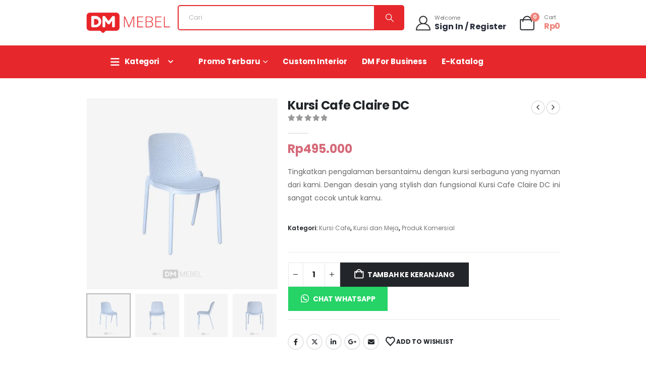

--- FILE ---
content_type: text/html; charset=UTF-8
request_url: https://dmmebeljogja.com/product/kursi-cafe-claire-dc/
body_size: 36964
content:
	<!DOCTYPE html>
	<html  lang="id">
	<head>
		<meta http-equiv="X-UA-Compatible" content="IE=edge" />
		<meta http-equiv="Content-Type" content="text/html; charset=UTF-8" />
		<meta name="viewport" content="width=device-width, initial-scale=1, minimum-scale=1" />

		<link rel="profile" href="https://gmpg.org/xfn/11" />
		<link rel="pingback" href="https://dmmebeljogja.com/xmlrpc.php" />
						<script>document.documentElement.className = document.documentElement.className + ' yes-js js_active js'</script>
			<meta name='robots' content='index, follow, max-image-preview:large, max-snippet:-1, max-video-preview:-1' />

<!-- Google Tag Manager by PYS -->
    <script data-cfasync="false" data-pagespeed-no-defer>
	    window.dataLayerPYS = window.dataLayerPYS || [];
	</script>
<!-- End Google Tag Manager by PYS -->
<!-- Google Tag Manager by PYS -->
<script data-cfasync="false" data-pagespeed-no-defer>
	var pys_datalayer_name = "dataLayer";
	window.dataLayerPYS = window.dataLayerPYS || [];</script> 
<!-- End Google Tag Manager by PYS -->
	<!-- This site is optimized with the Yoast SEO plugin v26.7 - https://yoast.com/wordpress/plugins/seo/ -->
	<title>Kursi Cafe Claire DC - DM Mebel Jogja</title>
	<meta name="description" content="Kursi Cafe Claire DC dapat digunakan dalam berbagai kebutuhan seperti kursi meja makan, kursi cafe hingga kursi untuk teras rumah." />
	<link rel="canonical" href="https://dmmebeljogja.com/product/kursi-cafe-claire-dc/" />
	<meta property="og:locale" content="id_ID" />
	<meta property="og:type" content="article" />
	<meta property="og:title" content="Kursi Cafe Claire DC - DM Mebel Jogja" />
	<meta property="og:description" content="Kursi Cafe Claire DC dapat digunakan dalam berbagai kebutuhan seperti kursi meja makan, kursi cafe hingga kursi untuk teras rumah." />
	<meta property="og:url" content="https://dmmebeljogja.com/product/kursi-cafe-claire-dc/" />
	<meta property="og:site_name" content="DM Mebel Jogja" />
	<meta property="og:image" content="https://dmmebeljogja.com/wp-content/uploads/2023/03/KURSI-CAFE-CLAIRE-DC-2.jpg" />
	<meta property="og:image:width" content="1667" />
	<meta property="og:image:height" content="1668" />
	<meta property="og:image:type" content="image/jpeg" />
	<meta name="twitter:card" content="summary_large_image" />
	<meta name="twitter:label1" content="Estimasi waktu membaca" />
	<meta name="twitter:data1" content="3 menit" />
	<script type="application/ld+json" class="yoast-schema-graph">{"@context":"https://schema.org","@graph":[{"@type":"WebPage","@id":"https://dmmebeljogja.com/product/kursi-cafe-claire-dc/","url":"https://dmmebeljogja.com/product/kursi-cafe-claire-dc/","name":"Kursi Cafe Claire DC - DM Mebel Jogja","isPartOf":{"@id":"https://dmmebeljogja.com/#website"},"primaryImageOfPage":{"@id":"https://dmmebeljogja.com/product/kursi-cafe-claire-dc/#primaryimage"},"image":{"@id":"https://dmmebeljogja.com/product/kursi-cafe-claire-dc/#primaryimage"},"thumbnailUrl":"https://dmmebeljogja.com/wp-content/uploads/2023/03/KURSI-CAFE-CLAIRE-DC-2.jpg","datePublished":"2023-03-16T04:04:22+00:00","description":"Kursi Cafe Claire DC dapat digunakan dalam berbagai kebutuhan seperti kursi meja makan, kursi cafe hingga kursi untuk teras rumah.","breadcrumb":{"@id":"https://dmmebeljogja.com/product/kursi-cafe-claire-dc/#breadcrumb"},"inLanguage":"id","potentialAction":[{"@type":"ReadAction","target":["https://dmmebeljogja.com/product/kursi-cafe-claire-dc/"]}]},{"@type":"ImageObject","inLanguage":"id","@id":"https://dmmebeljogja.com/product/kursi-cafe-claire-dc/#primaryimage","url":"https://dmmebeljogja.com/wp-content/uploads/2023/03/KURSI-CAFE-CLAIRE-DC-2.jpg","contentUrl":"https://dmmebeljogja.com/wp-content/uploads/2023/03/KURSI-CAFE-CLAIRE-DC-2.jpg","width":1667,"height":1668},{"@type":"BreadcrumbList","@id":"https://dmmebeljogja.com/product/kursi-cafe-claire-dc/#breadcrumb","itemListElement":[{"@type":"ListItem","position":1,"name":"Beranda","item":"https://dmmebeljogja.com/"},{"@type":"ListItem","position":2,"name":"Shop","item":"https://dmmebeljogja.com/shop/"},{"@type":"ListItem","position":3,"name":"Kursi Cafe Claire DC"}]},{"@type":"WebSite","@id":"https://dmmebeljogja.com/#website","url":"https://dmmebeljogja.com/","name":"DM Mebel Jogja","description":"Pusat Mebel di Jogja","publisher":{"@id":"https://dmmebeljogja.com/#organization"},"potentialAction":[{"@type":"SearchAction","target":{"@type":"EntryPoint","urlTemplate":"https://dmmebeljogja.com/?s={search_term_string}"},"query-input":{"@type":"PropertyValueSpecification","valueRequired":true,"valueName":"search_term_string"}}],"inLanguage":"id"},{"@type":"Organization","@id":"https://dmmebeljogja.com/#organization","name":"DM Mebel Jogja","url":"https://dmmebeljogja.com/","logo":{"@type":"ImageObject","inLanguage":"id","@id":"https://dmmebeljogja.com/#/schema/logo/image/","url":"https://dmmebeljogja.com/wp-content/uploads/2025/11/Logo-DM-Mebel-Merah-scaled.png","contentUrl":"https://dmmebeljogja.com/wp-content/uploads/2025/11/Logo-DM-Mebel-Merah-scaled.png","width":2560,"height":2560,"caption":"DM Mebel Jogja"},"image":{"@id":"https://dmmebeljogja.com/#/schema/logo/image/"}}]}</script>
	<!-- / Yoast SEO plugin. -->


<link rel='dns-prefetch' href='//cdn.jsdelivr.net' />
<link rel='dns-prefetch' href='//www.googletagmanager.com' />
<link rel="alternate" type="application/rss+xml" title="DM Mebel Jogja &raquo; Feed" href="https://dmmebeljogja.com/feed/" />
<link rel="alternate" type="application/rss+xml" title="DM Mebel Jogja &raquo; Umpan Komentar" href="https://dmmebeljogja.com/comments/feed/" />
<link rel="alternate" title="oEmbed (JSON)" type="application/json+oembed" href="https://dmmebeljogja.com/wp-json/oembed/1.0/embed?url=https%3A%2F%2Fdmmebeljogja.com%2Fproduct%2Fkursi-cafe-claire-dc%2F" />
<link rel="alternate" title="oEmbed (XML)" type="text/xml+oembed" href="https://dmmebeljogja.com/wp-json/oembed/1.0/embed?url=https%3A%2F%2Fdmmebeljogja.com%2Fproduct%2Fkursi-cafe-claire-dc%2F&#038;format=xml" />
		<link rel="shortcut icon" href="//dmmebeljogja.com/wp-content/uploads/2025/11/Logo-DM-Mebel-Merah-scaled.png" type="image/x-icon" />
				<link rel="apple-touch-icon" href="//dmmebeljogja.com/wp-content/uploads/2025/11/Logo-DM-Mebel-Merah-scaled.png" />
				<link rel="apple-touch-icon" sizes="120x120" href="//dmmebeljogja.com/wp-content/uploads/2025/11/Logo-DM-Mebel-Merah-scaled.png" />
				<link rel="apple-touch-icon" sizes="76x76" href="//dmmebeljogja.com/wp-content/uploads/2025/11/Logo-DM-Mebel-Merah-scaled.png" />
				<link rel="apple-touch-icon" sizes="152x152" href="//dmmebeljogja.com/wp-content/uploads/2025/11/Logo-DM-Mebel-Merah-scaled.png" />
		<style id='wp-img-auto-sizes-contain-inline-css'>
img:is([sizes=auto i],[sizes^="auto," i]){contain-intrinsic-size:3000px 1500px}
/*# sourceURL=wp-img-auto-sizes-contain-inline-css */
</style>

<link rel='stylesheet' id='partial-payment-blocks-integration-css' href='https://dmmebeljogja.com/wp-content/plugins/woo-wallet/build/partial-payment/style-index.css?ver=1.5.15' media='all' />
<link rel='stylesheet' id='sbr_styles-css' href='https://dmmebeljogja.com/wp-content/plugins/reviews-feed/assets/css/sbr-styles.min.css?ver=2.1.1' media='all' />
<link rel='stylesheet' id='sby_styles-css' href='https://dmmebeljogja.com/wp-content/plugins/feeds-for-youtube/css/sb-youtube-free.min.css?ver=2.4.0' media='all' />
<style id='wp-emoji-styles-inline-css'>

	img.wp-smiley, img.emoji {
		display: inline !important;
		border: none !important;
		box-shadow: none !important;
		height: 1em !important;
		width: 1em !important;
		margin: 0 0.07em !important;
		vertical-align: -0.1em !important;
		background: none !important;
		padding: 0 !important;
	}
/*# sourceURL=wp-emoji-styles-inline-css */
</style>
<link rel='stylesheet' id='wp-block-library-css' href='https://dmmebeljogja.com/wp-includes/css/dist/block-library/style.min.css?ver=6.9' media='all' />
<style id='wp-block-library-theme-inline-css'>
.wp-block-audio :where(figcaption){color:#555;font-size:13px;text-align:center}.is-dark-theme .wp-block-audio :where(figcaption){color:#ffffffa6}.wp-block-audio{margin:0 0 1em}.wp-block-code{border:1px solid #ccc;border-radius:4px;font-family:Menlo,Consolas,monaco,monospace;padding:.8em 1em}.wp-block-embed :where(figcaption){color:#555;font-size:13px;text-align:center}.is-dark-theme .wp-block-embed :where(figcaption){color:#ffffffa6}.wp-block-embed{margin:0 0 1em}.blocks-gallery-caption{color:#555;font-size:13px;text-align:center}.is-dark-theme .blocks-gallery-caption{color:#ffffffa6}:root :where(.wp-block-image figcaption){color:#555;font-size:13px;text-align:center}.is-dark-theme :root :where(.wp-block-image figcaption){color:#ffffffa6}.wp-block-image{margin:0 0 1em}.wp-block-pullquote{border-bottom:4px solid;border-top:4px solid;color:currentColor;margin-bottom:1.75em}.wp-block-pullquote :where(cite),.wp-block-pullquote :where(footer),.wp-block-pullquote__citation{color:currentColor;font-size:.8125em;font-style:normal;text-transform:uppercase}.wp-block-quote{border-left:.25em solid;margin:0 0 1.75em;padding-left:1em}.wp-block-quote cite,.wp-block-quote footer{color:currentColor;font-size:.8125em;font-style:normal;position:relative}.wp-block-quote:where(.has-text-align-right){border-left:none;border-right:.25em solid;padding-left:0;padding-right:1em}.wp-block-quote:where(.has-text-align-center){border:none;padding-left:0}.wp-block-quote.is-large,.wp-block-quote.is-style-large,.wp-block-quote:where(.is-style-plain){border:none}.wp-block-search .wp-block-search__label{font-weight:700}.wp-block-search__button{border:1px solid #ccc;padding:.375em .625em}:where(.wp-block-group.has-background){padding:1.25em 2.375em}.wp-block-separator.has-css-opacity{opacity:.4}.wp-block-separator{border:none;border-bottom:2px solid;margin-left:auto;margin-right:auto}.wp-block-separator.has-alpha-channel-opacity{opacity:1}.wp-block-separator:not(.is-style-wide):not(.is-style-dots){width:100px}.wp-block-separator.has-background:not(.is-style-dots){border-bottom:none;height:1px}.wp-block-separator.has-background:not(.is-style-wide):not(.is-style-dots){height:2px}.wp-block-table{margin:0 0 1em}.wp-block-table td,.wp-block-table th{word-break:normal}.wp-block-table :where(figcaption){color:#555;font-size:13px;text-align:center}.is-dark-theme .wp-block-table :where(figcaption){color:#ffffffa6}.wp-block-video :where(figcaption){color:#555;font-size:13px;text-align:center}.is-dark-theme .wp-block-video :where(figcaption){color:#ffffffa6}.wp-block-video{margin:0 0 1em}:root :where(.wp-block-template-part.has-background){margin-bottom:0;margin-top:0;padding:1.25em 2.375em}
/*# sourceURL=/wp-includes/css/dist/block-library/theme.min.css */
</style>
<style id='classic-theme-styles-inline-css'>
/*! This file is auto-generated */
.wp-block-button__link{color:#fff;background-color:#32373c;border-radius:9999px;box-shadow:none;text-decoration:none;padding:calc(.667em + 2px) calc(1.333em + 2px);font-size:1.125em}.wp-block-file__button{background:#32373c;color:#fff;text-decoration:none}
/*# sourceURL=/wp-includes/css/classic-themes.min.css */
</style>
<link rel='stylesheet' id='yith-wcan-shortcodes-css' href='https://dmmebeljogja.com/wp-content/plugins/yith-woocommerce-ajax-navigation/assets/css/shortcodes.css?ver=5.16.0' media='all' />
<style id='yith-wcan-shortcodes-inline-css'>
:root{
	--yith-wcan-filters_colors_titles: #434343;
	--yith-wcan-filters_colors_background: #FFFFFF;
	--yith-wcan-filters_colors_accent: #A7144C;
	--yith-wcan-filters_colors_accent_r: 167;
	--yith-wcan-filters_colors_accent_g: 20;
	--yith-wcan-filters_colors_accent_b: 76;
	--yith-wcan-color_swatches_border_radius: 100%;
	--yith-wcan-color_swatches_size: 30px;
	--yith-wcan-labels_style_background: #FFFFFF;
	--yith-wcan-labels_style_background_hover: #A7144C;
	--yith-wcan-labels_style_background_active: #A7144C;
	--yith-wcan-labels_style_text: #434343;
	--yith-wcan-labels_style_text_hover: #FFFFFF;
	--yith-wcan-labels_style_text_active: #FFFFFF;
	--yith-wcan-anchors_style_text: #434343;
	--yith-wcan-anchors_style_text_hover: #A7144C;
	--yith-wcan-anchors_style_text_active: #A7144C;
}
/*# sourceURL=yith-wcan-shortcodes-inline-css */
</style>
<link rel='stylesheet' id='jquery-selectBox-css' href='https://dmmebeljogja.com/wp-content/plugins/yith-woocommerce-wishlist/assets/css/jquery.selectBox.css?ver=1.2.0' media='all' />
<link rel='stylesheet' id='woocommerce_prettyPhoto_css-css' href='//dmmebeljogja.com/wp-content/plugins/woocommerce/assets/css/prettyPhoto.css?ver=3.1.6' media='all' />
<link rel='stylesheet' id='yith-wcwl-main-css' href='https://dmmebeljogja.com/wp-content/plugins/yith-woocommerce-wishlist/assets/css/style.css?ver=4.11.0' media='all' />
<style id='yith-wcwl-main-inline-css'>
 :root { --add-to-wishlist-icon-color: #222529; --added-to-wishlist-icon-color: #e27c7c; --rounded-corners-radius: 16px; --add-to-cart-rounded-corners-radius: 16px; --color-headers-background: #F4F4F4; --feedback-duration: 3s } 
 :root { --add-to-wishlist-icon-color: #222529; --added-to-wishlist-icon-color: #e27c7c; --rounded-corners-radius: 16px; --add-to-cart-rounded-corners-radius: 16px; --color-headers-background: #F4F4F4; --feedback-duration: 3s } 
/*# sourceURL=yith-wcwl-main-inline-css */
</style>
<link rel='stylesheet' id='cr-frontend-css-css' href='https://dmmebeljogja.com/wp-content/plugins/customer-reviews-woocommerce/css/frontend.css?ver=5.97.0' media='all' />
<link rel='stylesheet' id='cr-badges-css-css' href='https://dmmebeljogja.com/wp-content/plugins/customer-reviews-woocommerce/css/badges.css?ver=5.97.0' media='all' />
<style id='global-styles-inline-css'>
:root{--wp--preset--aspect-ratio--square: 1;--wp--preset--aspect-ratio--4-3: 4/3;--wp--preset--aspect-ratio--3-4: 3/4;--wp--preset--aspect-ratio--3-2: 3/2;--wp--preset--aspect-ratio--2-3: 2/3;--wp--preset--aspect-ratio--16-9: 16/9;--wp--preset--aspect-ratio--9-16: 9/16;--wp--preset--color--black: #000000;--wp--preset--color--cyan-bluish-gray: #abb8c3;--wp--preset--color--white: #ffffff;--wp--preset--color--pale-pink: #f78da7;--wp--preset--color--vivid-red: #cf2e2e;--wp--preset--color--luminous-vivid-orange: #ff6900;--wp--preset--color--luminous-vivid-amber: #fcb900;--wp--preset--color--light-green-cyan: #7bdcb5;--wp--preset--color--vivid-green-cyan: #00d084;--wp--preset--color--pale-cyan-blue: #8ed1fc;--wp--preset--color--vivid-cyan-blue: #0693e3;--wp--preset--color--vivid-purple: #9b51e0;--wp--preset--color--primary: var(--porto-primary-color);--wp--preset--color--secondary: var(--porto-secondary-color);--wp--preset--color--tertiary: var(--porto-tertiary-color);--wp--preset--color--quaternary: var(--porto-quaternary-color);--wp--preset--color--dark: var(--porto-dark-color);--wp--preset--color--light: var(--porto-light-color);--wp--preset--color--primary-hover: var(--porto-primary-light-5);--wp--preset--gradient--vivid-cyan-blue-to-vivid-purple: linear-gradient(135deg,rgb(6,147,227) 0%,rgb(155,81,224) 100%);--wp--preset--gradient--light-green-cyan-to-vivid-green-cyan: linear-gradient(135deg,rgb(122,220,180) 0%,rgb(0,208,130) 100%);--wp--preset--gradient--luminous-vivid-amber-to-luminous-vivid-orange: linear-gradient(135deg,rgb(252,185,0) 0%,rgb(255,105,0) 100%);--wp--preset--gradient--luminous-vivid-orange-to-vivid-red: linear-gradient(135deg,rgb(255,105,0) 0%,rgb(207,46,46) 100%);--wp--preset--gradient--very-light-gray-to-cyan-bluish-gray: linear-gradient(135deg,rgb(238,238,238) 0%,rgb(169,184,195) 100%);--wp--preset--gradient--cool-to-warm-spectrum: linear-gradient(135deg,rgb(74,234,220) 0%,rgb(151,120,209) 20%,rgb(207,42,186) 40%,rgb(238,44,130) 60%,rgb(251,105,98) 80%,rgb(254,248,76) 100%);--wp--preset--gradient--blush-light-purple: linear-gradient(135deg,rgb(255,206,236) 0%,rgb(152,150,240) 100%);--wp--preset--gradient--blush-bordeaux: linear-gradient(135deg,rgb(254,205,165) 0%,rgb(254,45,45) 50%,rgb(107,0,62) 100%);--wp--preset--gradient--luminous-dusk: linear-gradient(135deg,rgb(255,203,112) 0%,rgb(199,81,192) 50%,rgb(65,88,208) 100%);--wp--preset--gradient--pale-ocean: linear-gradient(135deg,rgb(255,245,203) 0%,rgb(182,227,212) 50%,rgb(51,167,181) 100%);--wp--preset--gradient--electric-grass: linear-gradient(135deg,rgb(202,248,128) 0%,rgb(113,206,126) 100%);--wp--preset--gradient--midnight: linear-gradient(135deg,rgb(2,3,129) 0%,rgb(40,116,252) 100%);--wp--preset--font-size--small: 13px;--wp--preset--font-size--medium: 20px;--wp--preset--font-size--large: 36px;--wp--preset--font-size--x-large: 42px;--wp--preset--spacing--20: 0.44rem;--wp--preset--spacing--30: 0.67rem;--wp--preset--spacing--40: 1rem;--wp--preset--spacing--50: 1.5rem;--wp--preset--spacing--60: 2.25rem;--wp--preset--spacing--70: 3.38rem;--wp--preset--spacing--80: 5.06rem;--wp--preset--shadow--natural: 6px 6px 9px rgba(0, 0, 0, 0.2);--wp--preset--shadow--deep: 12px 12px 50px rgba(0, 0, 0, 0.4);--wp--preset--shadow--sharp: 6px 6px 0px rgba(0, 0, 0, 0.2);--wp--preset--shadow--outlined: 6px 6px 0px -3px rgb(255, 255, 255), 6px 6px rgb(0, 0, 0);--wp--preset--shadow--crisp: 6px 6px 0px rgb(0, 0, 0);}:where(.is-layout-flex){gap: 0.5em;}:where(.is-layout-grid){gap: 0.5em;}body .is-layout-flex{display: flex;}.is-layout-flex{flex-wrap: wrap;align-items: center;}.is-layout-flex > :is(*, div){margin: 0;}body .is-layout-grid{display: grid;}.is-layout-grid > :is(*, div){margin: 0;}:where(.wp-block-columns.is-layout-flex){gap: 2em;}:where(.wp-block-columns.is-layout-grid){gap: 2em;}:where(.wp-block-post-template.is-layout-flex){gap: 1.25em;}:where(.wp-block-post-template.is-layout-grid){gap: 1.25em;}.has-black-color{color: var(--wp--preset--color--black) !important;}.has-cyan-bluish-gray-color{color: var(--wp--preset--color--cyan-bluish-gray) !important;}.has-white-color{color: var(--wp--preset--color--white) !important;}.has-pale-pink-color{color: var(--wp--preset--color--pale-pink) !important;}.has-vivid-red-color{color: var(--wp--preset--color--vivid-red) !important;}.has-luminous-vivid-orange-color{color: var(--wp--preset--color--luminous-vivid-orange) !important;}.has-luminous-vivid-amber-color{color: var(--wp--preset--color--luminous-vivid-amber) !important;}.has-light-green-cyan-color{color: var(--wp--preset--color--light-green-cyan) !important;}.has-vivid-green-cyan-color{color: var(--wp--preset--color--vivid-green-cyan) !important;}.has-pale-cyan-blue-color{color: var(--wp--preset--color--pale-cyan-blue) !important;}.has-vivid-cyan-blue-color{color: var(--wp--preset--color--vivid-cyan-blue) !important;}.has-vivid-purple-color{color: var(--wp--preset--color--vivid-purple) !important;}.has-black-background-color{background-color: var(--wp--preset--color--black) !important;}.has-cyan-bluish-gray-background-color{background-color: var(--wp--preset--color--cyan-bluish-gray) !important;}.has-white-background-color{background-color: var(--wp--preset--color--white) !important;}.has-pale-pink-background-color{background-color: var(--wp--preset--color--pale-pink) !important;}.has-vivid-red-background-color{background-color: var(--wp--preset--color--vivid-red) !important;}.has-luminous-vivid-orange-background-color{background-color: var(--wp--preset--color--luminous-vivid-orange) !important;}.has-luminous-vivid-amber-background-color{background-color: var(--wp--preset--color--luminous-vivid-amber) !important;}.has-light-green-cyan-background-color{background-color: var(--wp--preset--color--light-green-cyan) !important;}.has-vivid-green-cyan-background-color{background-color: var(--wp--preset--color--vivid-green-cyan) !important;}.has-pale-cyan-blue-background-color{background-color: var(--wp--preset--color--pale-cyan-blue) !important;}.has-vivid-cyan-blue-background-color{background-color: var(--wp--preset--color--vivid-cyan-blue) !important;}.has-vivid-purple-background-color{background-color: var(--wp--preset--color--vivid-purple) !important;}.has-black-border-color{border-color: var(--wp--preset--color--black) !important;}.has-cyan-bluish-gray-border-color{border-color: var(--wp--preset--color--cyan-bluish-gray) !important;}.has-white-border-color{border-color: var(--wp--preset--color--white) !important;}.has-pale-pink-border-color{border-color: var(--wp--preset--color--pale-pink) !important;}.has-vivid-red-border-color{border-color: var(--wp--preset--color--vivid-red) !important;}.has-luminous-vivid-orange-border-color{border-color: var(--wp--preset--color--luminous-vivid-orange) !important;}.has-luminous-vivid-amber-border-color{border-color: var(--wp--preset--color--luminous-vivid-amber) !important;}.has-light-green-cyan-border-color{border-color: var(--wp--preset--color--light-green-cyan) !important;}.has-vivid-green-cyan-border-color{border-color: var(--wp--preset--color--vivid-green-cyan) !important;}.has-pale-cyan-blue-border-color{border-color: var(--wp--preset--color--pale-cyan-blue) !important;}.has-vivid-cyan-blue-border-color{border-color: var(--wp--preset--color--vivid-cyan-blue) !important;}.has-vivid-purple-border-color{border-color: var(--wp--preset--color--vivid-purple) !important;}.has-vivid-cyan-blue-to-vivid-purple-gradient-background{background: var(--wp--preset--gradient--vivid-cyan-blue-to-vivid-purple) !important;}.has-light-green-cyan-to-vivid-green-cyan-gradient-background{background: var(--wp--preset--gradient--light-green-cyan-to-vivid-green-cyan) !important;}.has-luminous-vivid-amber-to-luminous-vivid-orange-gradient-background{background: var(--wp--preset--gradient--luminous-vivid-amber-to-luminous-vivid-orange) !important;}.has-luminous-vivid-orange-to-vivid-red-gradient-background{background: var(--wp--preset--gradient--luminous-vivid-orange-to-vivid-red) !important;}.has-very-light-gray-to-cyan-bluish-gray-gradient-background{background: var(--wp--preset--gradient--very-light-gray-to-cyan-bluish-gray) !important;}.has-cool-to-warm-spectrum-gradient-background{background: var(--wp--preset--gradient--cool-to-warm-spectrum) !important;}.has-blush-light-purple-gradient-background{background: var(--wp--preset--gradient--blush-light-purple) !important;}.has-blush-bordeaux-gradient-background{background: var(--wp--preset--gradient--blush-bordeaux) !important;}.has-luminous-dusk-gradient-background{background: var(--wp--preset--gradient--luminous-dusk) !important;}.has-pale-ocean-gradient-background{background: var(--wp--preset--gradient--pale-ocean) !important;}.has-electric-grass-gradient-background{background: var(--wp--preset--gradient--electric-grass) !important;}.has-midnight-gradient-background{background: var(--wp--preset--gradient--midnight) !important;}.has-small-font-size{font-size: var(--wp--preset--font-size--small) !important;}.has-medium-font-size{font-size: var(--wp--preset--font-size--medium) !important;}.has-large-font-size{font-size: var(--wp--preset--font-size--large) !important;}.has-x-large-font-size{font-size: var(--wp--preset--font-size--x-large) !important;}
:where(.wp-block-post-template.is-layout-flex){gap: 1.25em;}:where(.wp-block-post-template.is-layout-grid){gap: 1.25em;}
:where(.wp-block-term-template.is-layout-flex){gap: 1.25em;}:where(.wp-block-term-template.is-layout-grid){gap: 1.25em;}
:where(.wp-block-columns.is-layout-flex){gap: 2em;}:where(.wp-block-columns.is-layout-grid){gap: 2em;}
:root :where(.wp-block-pullquote){font-size: 1.5em;line-height: 1.6;}
/*# sourceURL=global-styles-inline-css */
</style>
<link rel='stylesheet' id='contact-form-7-css' href='https://dmmebeljogja.com/wp-content/plugins/contact-form-7/includes/css/styles.css?ver=6.1.4' media='all' />
<link rel='stylesheet' id='slick-css-css' href='https://cdn.jsdelivr.net/npm/slick-carousel@1.8.1/slick/slick.css?ver=6.9' media='all' />
<link rel='stylesheet' id='sr7css-css' href='//dmmebeljogja.com/wp-content/plugins/revslider/public/css/sr7.css?ver=6.7.34' media='all' />
<link rel='stylesheet' id='photoswipe-css' href='https://dmmebeljogja.com/wp-content/plugins/woocommerce/assets/css/photoswipe/photoswipe.min.css?ver=10.4.3' media='all' />
<link rel='stylesheet' id='photoswipe-default-skin-css' href='https://dmmebeljogja.com/wp-content/plugins/woocommerce/assets/css/photoswipe/default-skin/default-skin.min.css?ver=10.4.3' media='all' />
<style id='woocommerce-inline-inline-css'>
.woocommerce form .form-row .required { visibility: visible; }
/*# sourceURL=woocommerce-inline-inline-css */
</style>
<link rel='stylesheet' id='aws-style-css' href='https://dmmebeljogja.com/wp-content/plugins/advanced-woo-search/assets/css/common.min.css?ver=3.47' media='all' />
<link rel='stylesheet' id='wa_order_style-css' href='https://dmmebeljogja.com/wp-content/plugins/oneclick-whatsapp-order/assets/css/main-style.css?ver=1.0.8' media='all' />
<link rel='stylesheet' id='vpd-public-css' href='https://dmmebeljogja.com/wp-content/plugins/variation-price-display/public/css/public.min.css?ver=1.3.21' media='all' />
<link rel='stylesheet' id='xendit_pg_style-css' href='https://dmmebeljogja.com/wp-content/plugins/woo-xendit-virtual-accounts/assets/css/xendit-pg-style.css?ver=1.0.1' media='all' />
<link rel='stylesheet' id='porto-fs-progress-bar-css' href='https://dmmebeljogja.com/wp-content/themes/porto/inc/lib/woocommerce-shipping-progress-bar/shipping-progress-bar.css?ver=7.6.1' media='all' />
<link rel='stylesheet' id='__EPYT__style-css' href='https://dmmebeljogja.com/wp-content/plugins/youtube-embed-plus/styles/ytprefs.min.css?ver=14.2.3' media='all' />
<style id='__EPYT__style-inline-css'>

                .epyt-gallery-thumb {
                        width: 100%;
                }
                
/*# sourceURL=__EPYT__style-inline-css */
</style>
<link rel='stylesheet' id='porto-css-vars-css' href='https://dmmebeljogja.com/wp-content/uploads/porto_styles/theme_css_vars.css?ver=7.6.1' media='all' />
<link rel='stylesheet' id='elementor-icons-css' href='https://dmmebeljogja.com/wp-content/plugins/elementor/assets/lib/eicons/css/elementor-icons.min.css?ver=5.45.0' media='all' />
<link rel='stylesheet' id='elementor-frontend-css' href='https://dmmebeljogja.com/wp-content/uploads/elementor/css/custom-frontend.min.css?ver=1768793931' media='all' />
<link rel='stylesheet' id='elementor-post-2005-css' href='https://dmmebeljogja.com/wp-content/uploads/elementor/css/post-2005.css?ver=1768793931' media='all' />
<link rel='stylesheet' id='sby-styles-css' href='https://dmmebeljogja.com/wp-content/plugins/feeds-for-youtube/css/sb-youtube-free.min.css?ver=2.4.0' media='all' />
<link rel='stylesheet' id='bootstrap-css' href='https://dmmebeljogja.com/wp-content/uploads/porto_styles/bootstrap.css?ver=7.6.1' media='all' />
<link rel='stylesheet' id='porto-plugins-css' href='https://dmmebeljogja.com/wp-content/themes/porto/css/plugins.css?ver=7.6.1' media='all' />
<link rel='stylesheet' id='porto-theme-css' href='https://dmmebeljogja.com/wp-content/themes/porto/css/theme.css?ver=7.6.1' media='all' />
<link rel='stylesheet' id='porto-header-shop-css' href='https://dmmebeljogja.com/wp-content/themes/porto/css/part/header-shop.css?ver=7.6.1' media='all' />
<link rel='stylesheet' id='porto-nav-panel-css' href='https://dmmebeljogja.com/wp-content/themes/porto/css/part/nav-panel.css?ver=7.6.1' media='all' />
<link rel='stylesheet' id='porto-revslider-css' href='https://dmmebeljogja.com/wp-content/themes/porto/css/part/revslider.css?ver=7.6.1' media='all' />
<link rel='stylesheet' id='porto-media-mobile-sidebar-css' href='https://dmmebeljogja.com/wp-content/themes/porto/css/part/media-mobile-sidebar.css?ver=7.6.1' media='(max-width:991px)' />
<link rel='stylesheet' id='porto-shortcodes-css' href='https://dmmebeljogja.com/wp-content/uploads/porto_styles/shortcodes.css?ver=7.6.1' media='all' />
<link rel='stylesheet' id='porto-theme-shop-css' href='https://dmmebeljogja.com/wp-content/themes/porto/css/theme_shop.css?ver=7.6.1' media='all' />
<link rel='stylesheet' id='porto-only-product-css' href='https://dmmebeljogja.com/wp-content/themes/porto/css/part/only-product.css?ver=7.6.1' media='all' />
<link rel='stylesheet' id='porto-shop-sidebar-base-css' href='https://dmmebeljogja.com/wp-content/themes/porto/css/part/shop-sidebar-base.css?ver=7.6.1' media='all' />
<link rel='stylesheet' id='porto-theme-elementor-css' href='https://dmmebeljogja.com/wp-content/themes/porto/css/theme_elementor.css?ver=7.6.1' media='all' />
<link rel='stylesheet' id='porto-dynamic-style-css' href='https://dmmebeljogja.com/wp-content/uploads/porto_styles/dynamic_style.css?ver=7.6.1' media='all' />
<link rel='stylesheet' id='porto-type-builder-css' href='https://dmmebeljogja.com/wp-content/plugins/porto-functionality/builders/assets/type-builder.css?ver=3.5.3' media='all' />
<link rel='stylesheet' id='porto-account-login-style-css' href='https://dmmebeljogja.com/wp-content/themes/porto/css/theme/shop/login-style/account-login.css?ver=7.6.1' media='all' />
<link rel='stylesheet' id='porto-theme-woopage-css' href='https://dmmebeljogja.com/wp-content/themes/porto/css/theme/shop/other/woopage.css?ver=7.6.1' media='all' />
<link rel='stylesheet' id='porto-sp-layout-css' href='https://dmmebeljogja.com/wp-content/themes/porto/css/theme/shop/single-product/builder.css?ver=7.6.1' media='all' />
<link rel='stylesheet' id='porto-single-post-style-css' href='https://dmmebeljogja.com/wp-content/themes/porto/css/theme/blog/single-post/modern.css?ver=7.6.1' media='all' />
<link rel='stylesheet' id='widget-image-css' href='https://dmmebeljogja.com/wp-content/plugins/elementor/assets/css/widget-image.min.css?ver=3.34.1' media='all' />
<link rel='stylesheet' id='e-sticky-css' href='https://dmmebeljogja.com/wp-content/plugins/pro-elements/assets/css/modules/sticky.min.css?ver=3.32.1' media='all' />
<link rel='stylesheet' id='widget-icon-list-css' href='https://dmmebeljogja.com/wp-content/uploads/elementor/css/custom-widget-icon-list.min.css?ver=1768793931' media='all' />
<link rel='stylesheet' id='elementor-post-12-css' href='https://dmmebeljogja.com/wp-content/uploads/elementor/css/post-12.css?ver=7.6.1' media='all' />
<link rel='stylesheet' id='widget-heading-css' href='https://dmmebeljogja.com/wp-content/plugins/elementor/assets/css/widget-heading.min.css?ver=3.34.1' media='all' />
<link rel='stylesheet' id='widget-social-icons-css' href='https://dmmebeljogja.com/wp-content/plugins/elementor/assets/css/widget-social-icons.min.css?ver=3.34.1' media='all' />
<link rel='stylesheet' id='e-apple-webkit-css' href='https://dmmebeljogja.com/wp-content/uploads/elementor/css/custom-apple-webkit.min.css?ver=1768793931' media='all' />
<link rel='stylesheet' id='elementor-post-372-css' href='https://dmmebeljogja.com/wp-content/uploads/elementor/css/post-372.css?ver=7.6.1' media='all' />
<link rel='stylesheet' id='elementor-post-2604-css' href='https://dmmebeljogja.com/wp-content/uploads/elementor/css/post-2604.css?ver=7.6.1' media='all' />
<link rel='stylesheet' id='porto-style-css' href='https://dmmebeljogja.com/wp-content/themes/porto/style.css?ver=7.6.1' media='all' />
<style id='porto-style-inline-css'>
.side-header-narrow-bar-logo{max-width:150px}@media (min-width:992px){}.page-top .page-title-wrap{line-height:0}@media (min-width:1500px){.left-sidebar.col-lg-3,.right-sidebar.col-lg-3{width:20%}.main-content.col-lg-9{width:80%}.main-content.col-lg-6{width:60%}}.product-images .img-thumbnail .inner,.product-images .img-thumbnail .inner img{-webkit-transform:none;transform:none}.sticky-product{position:fixed;top:0;left:0;width:100%;z-index:1001;background-color:#fff;box-shadow:0 3px 5px rgba(0,0,0,0.08);padding:15px 0}.sticky-product.pos-bottom{top:auto;bottom:var(--porto-icon-menus-mobile,0);box-shadow:0 -3px 5px rgba(0,0,0,0.08)}.sticky-product .container{display:-ms-flexbox;display:flex;-ms-flex-align:center;align-items:center;-ms-flex-wrap:wrap;flex-wrap:wrap}.sticky-product .sticky-image{max-width:60px;margin-right:15px}.sticky-product .add-to-cart{-ms-flex:1;flex:1;text-align:right;margin-top:5px}.sticky-product .product-name{font-size:16px;font-weight:600;line-height:inherit;margin-bottom:0}.sticky-product .sticky-detail{line-height:1.5;display:-ms-flexbox;display:flex}.sticky-product .star-rating{margin:5px 15px;font-size:1em}.sticky-product .availability{padding-top:2px}.sticky-product .sticky-detail .price{font-family:,,sans-serif;font-weight:400;margin-bottom:0;font-size:1.3em;line-height:1.5}.sticky-product.pos-top:not(.hide){top:0;opacity:1;visibility:visible;transform:translate3d( 0,0,0 )}.sticky-product.pos-top.scroll-down{opacity:0 !important;visibility:hidden;transform:translate3d( 0,-100%,0 )}.sticky-product.sticky-ready{transition:left .3s,visibility 0.3s,opacity 0.3s,transform 0.3s,top 0.3s ease}.sticky-product .quantity.extra-type{display:none}@media (min-width:992px){body.single-product .sticky-product .container{padding-left:calc(var(--porto-grid-gutter-width) / 2);padding-right:calc(var(--porto-grid-gutter-width) / 2)}}.sticky-product .container{padding-left:var(--porto-fluid-spacing);padding-right:var(--porto-fluid-spacing)}@media (max-width:768px){.sticky-product .sticky-image,.sticky-product .sticky-detail,.sticky-product{display:none}.sticky-product.show-mobile{display:block;padding-top:10px;padding-bottom:10px}.sticky-product.show-mobile .add-to-cart{margin-top:0}.sticky-product.show-mobile .single_add_to_cart_button{margin:0;width:100%}}.porto-posts-grid .owl-carousel.porto-carousel .owl-nav button{transition:color .3s,background-color .3s}.porto-posts-grid .owl-carousel.porto-carousel .owl-nav button:hover{background-color:var(--porto-color-dark) !important;color:#fff !important}.img-full.elementor-widget-image a{display:block;height:100%;width:100%}.woocommerce-account #main.wide.column1 .main-content{padding-top:3.0625rem;padding-bottom:3.5rem}@media (min-width:992px){.single-product .container,.error404 .container,.woocommerce-checkout .container-fluid,.woocommerce-cart .container-fluid{--porto-fluid-spacing:1.875rem}}@media (max-width:767px){.page-top > .container{padding-top:5px;padding-bottom:5px}}.img-height-equal > *{height:calc( ( 100% - 40px ) / 3 )}.custom-brands .porto-tb-item{margin-bottom:0}.custom-hotspot i::before{box-shadow:0 0 6px 0 rgb(17,17,17);border-radius:50%;margin:0}.custom-hotspot .porto-hotspot-icon{z-index:1}.custom-hotspot .porto-hotspot::before{content:"";display:block;position:absolute;top:0;bottom:0;left:0;right:0;width:100%;height:100%;background:#F2F1EF;border-radius:50%;animation:zooming 2s infinite}.custom-hotspot .porto-hotspot{transition:transform .3s}.custom-hotspot .porto-hotspot:hover{transform:scale(1.1) translateZ(0)}@keyframes zooming{0%{opacity:1;transform:scale(1)}100%{opacity:0;transform:scale(2)}}.custom-video .mejs-video,.custom-video video{height:auto !important;aspect-ratio:910/350}.custom-video video{object-fit:cover}.custom-video .mejs-controls{display:none}.custom-video .wp-video,.custom-video.mejs-video{width:1920px !important}.mega-menu .wide .popup{box-shadow:0 0 2px 2px rgba(0,0,0,0.1)}.mega-menu .wide .popup .inner .sub-menu .btn{min-width:13.4375rem;font-size:0.75rem !important;font-weight:600 !important}.mega-menu .wide .popup .inner .sub-menu .btn-group .btn{min-width:13.4375rem}.mega-menu .wide .popup .inner .sub-menu .btn-group .btn.custom-btn{min-width:14.0625rem}.mega-menu .wide .popup .inner .sub-menu .btn-group .btn i{flex:1;text-align:right}@media (max-width:1299px){.mega-menu .porto-block > div > *{width:25%}}@media (max-width:1299px){.mega-menu .porto-block > div.custom-4cols > *{width:33.33%}}.woocommerce-checkout #main.wide.column1 .main-content{padding-bottom:5.3125rem}@media (max-width:991px){.woocommerce-checkout #main.wide.column1 .main-content{padding-bottom:3.75rem}}
/*# sourceURL=porto-style-inline-css */
</style>
<link rel='stylesheet' id='porto-360-gallery-css' href='https://dmmebeljogja.com/wp-content/themes/porto/inc/lib/threesixty/threesixty.css?ver=7.6.1' media='all' />
<link rel='stylesheet' id='styles-child-css' href='https://dmmebeljogja.com/wp-content/themes/dm-mebel/style.css?ver=6.9' media='all' />
<link rel='stylesheet' id='elementor-gf-local-roboto-css' href='https://dmmebeljogja.com/wp-content/uploads/elementor/google-fonts/css/roboto.css?ver=1744344910' media='all' />
<link rel='stylesheet' id='elementor-gf-local-robotoslab-css' href='https://dmmebeljogja.com/wp-content/uploads/elementor/google-fonts/css/robotoslab.css?ver=1744344915' media='all' />
<link rel='stylesheet' id='elementor-icons-shared-0-css' href='https://dmmebeljogja.com/wp-content/plugins/elementor/assets/lib/font-awesome/css/fontawesome.min.css?ver=5.15.3' media='all' />
<link rel='stylesheet' id='elementor-icons-fa-brands-css' href='https://dmmebeljogja.com/wp-content/plugins/elementor/assets/lib/font-awesome/css/brands.min.css?ver=5.15.3' media='all' />
<link rel='stylesheet' id='elementor-icons-fa-solid-css' href='https://dmmebeljogja.com/wp-content/plugins/elementor/assets/lib/font-awesome/css/solid.min.css?ver=5.15.3' media='all' />
<script src="https://dmmebeljogja.com/wp-includes/js/jquery/jquery.min.js?ver=3.7.1" id="jquery-core-js"></script>
<script src="https://dmmebeljogja.com/wp-includes/js/jquery/jquery-migrate.min.js?ver=3.4.1" id="jquery-migrate-js"></script>
<script src="//dmmebeljogja.com/wp-content/plugins/revslider/public/js/libs/tptools.js?ver=6.7.34" id="tp-tools-js" async data-wp-strategy="async"></script>
<script src="//dmmebeljogja.com/wp-content/plugins/revslider/public/js/sr7.js?ver=6.7.34" id="sr7-js" async data-wp-strategy="async"></script>
<script src="https://dmmebeljogja.com/wp-content/plugins/woocommerce/assets/js/jquery-blockui/jquery.blockUI.min.js?ver=2.7.0-wc.10.4.3" id="wc-jquery-blockui-js" data-wp-strategy="defer"></script>
<script id="wc-add-to-cart-js-extra">
var wc_add_to_cart_params = {"ajax_url":"/wp-admin/admin-ajax.php","wc_ajax_url":"/?wc-ajax=%%endpoint%%","i18n_view_cart":"Lihat keranjang","cart_url":"https://dmmebeljogja.com/cart/","is_cart":"","cart_redirect_after_add":"no"};
//# sourceURL=wc-add-to-cart-js-extra
</script>
<script src="https://dmmebeljogja.com/wp-content/plugins/woocommerce/assets/js/frontend/add-to-cart.min.js?ver=10.4.3" id="wc-add-to-cart-js" defer data-wp-strategy="defer"></script>
<script src="https://dmmebeljogja.com/wp-content/plugins/woocommerce/assets/js/photoswipe/photoswipe.min.js?ver=4.1.1-wc.10.4.3" id="wc-photoswipe-js" defer data-wp-strategy="defer"></script>
<script src="https://dmmebeljogja.com/wp-content/plugins/woocommerce/assets/js/photoswipe/photoswipe-ui-default.min.js?ver=4.1.1-wc.10.4.3" id="wc-photoswipe-ui-default-js" defer data-wp-strategy="defer"></script>
<script id="wc-single-product-js-extra">
var wc_single_product_params = {"i18n_required_rating_text":"Silakan pilih rating","i18n_rating_options":["1 bintang dari 5","2 bintang dari 5","3 bintang dari 5","4 bintang dari 5","5 bintang dari 5"],"i18n_product_gallery_trigger_text":"Lihat galeri gambar layar penuh","review_rating_required":"yes","flexslider":{"rtl":false,"animation":"slide","smoothHeight":true,"directionNav":false,"controlNav":"thumbnails","slideshow":false,"animationSpeed":500,"animationLoop":false,"allowOneSlide":false},"zoom_enabled":"","zoom_options":[],"photoswipe_enabled":"1","photoswipe_options":{"shareEl":false,"closeOnScroll":false,"history":false,"hideAnimationDuration":0,"showAnimationDuration":0},"flexslider_enabled":""};
//# sourceURL=wc-single-product-js-extra
</script>
<script src="https://dmmebeljogja.com/wp-content/plugins/woocommerce/assets/js/frontend/single-product.min.js?ver=10.4.3" id="wc-single-product-js" defer data-wp-strategy="defer"></script>
<script src="https://dmmebeljogja.com/wp-content/plugins/woocommerce/assets/js/js-cookie/js.cookie.min.js?ver=2.1.4-wc.10.4.3" id="wc-js-cookie-js" data-wp-strategy="defer"></script>
<script id="wc-cart-fragments-js-extra">
var wc_cart_fragments_params = {"ajax_url":"/wp-admin/admin-ajax.php","wc_ajax_url":"/?wc-ajax=%%endpoint%%","cart_hash_key":"wc_cart_hash_e5f73546c49b9e96b38ba1cd682bdc77","fragment_name":"wc_fragments_e5f73546c49b9e96b38ba1cd682bdc77","request_timeout":"15000"};
//# sourceURL=wc-cart-fragments-js-extra
</script>
<script src="https://dmmebeljogja.com/wp-content/plugins/woocommerce/assets/js/frontend/cart-fragments.min.js?ver=10.4.3" id="wc-cart-fragments-js" defer data-wp-strategy="defer"></script>

<!-- Potongan tag Google (gtag.js) ditambahkan oleh Site Kit -->
<!-- Snippet Google Analytics telah ditambahkan oleh Site Kit -->
<script src="https://www.googletagmanager.com/gtag/js?id=G-BN1ZK0T2GX&l=dataLayerPYS" id="google_gtagjs-js" async></script>
<script id="google_gtagjs-js-after">
window.dataLayerPYS = window.dataLayerPYS || [];function gtag(){dataLayerPYS.push(arguments);}
gtag("set","linker",{"domains":["dmmebeljogja.com"]});
gtag("js", new Date());
gtag("set", "developer_id.dZTNiMT", true);
gtag("config", "G-BN1ZK0T2GX", {"googlesitekit_post_type":"product"});
 window._googlesitekit = window._googlesitekit || {}; window._googlesitekit.throttledEvents = []; window._googlesitekit.gtagEvent = (name, data) => { var key = JSON.stringify( { name, data } ); if ( !! window._googlesitekit.throttledEvents[ key ] ) { return; } window._googlesitekit.throttledEvents[ key ] = true; setTimeout( () => { delete window._googlesitekit.throttledEvents[ key ]; }, 5 ); gtag( "event", name, { ...data, event_source: "site-kit" } ); }; 
//# sourceURL=google_gtagjs-js-after
</script>
<script id="__ytprefs__-js-extra">
var _EPYT_ = {"ajaxurl":"https://dmmebeljogja.com/wp-admin/admin-ajax.php","security":"6fb3799b46","gallery_scrolloffset":"20","eppathtoscripts":"https://dmmebeljogja.com/wp-content/plugins/youtube-embed-plus/scripts/","eppath":"https://dmmebeljogja.com/wp-content/plugins/youtube-embed-plus/","epresponsiveselector":"[\"iframe.__youtube_prefs_widget__\"]","epdovol":"1","version":"14.2.3","evselector":"iframe.__youtube_prefs__[src], iframe[src*=\"youtube.com/embed/\"], iframe[src*=\"youtube-nocookie.com/embed/\"]","ajax_compat":"","maxres_facade":"eager","ytapi_load":"light","pause_others":"","stopMobileBuffer":"1","facade_mode":"","not_live_on_channel":""};
//# sourceURL=__ytprefs__-js-extra
</script>
<script src="https://dmmebeljogja.com/wp-content/plugins/youtube-embed-plus/scripts/ytprefs.min.js?ver=14.2.3" id="__ytprefs__-js"></script>
<script src="https://dmmebeljogja.com/wp-content/plugins/woocommerce/assets/js/jquery-cookie/jquery.cookie.min.js?ver=1.4.1-wc.10.4.3" id="wc-jquery-cookie-js" defer data-wp-strategy="defer"></script>
<link rel="https://api.w.org/" href="https://dmmebeljogja.com/wp-json/" /><link rel="alternate" title="JSON" type="application/json" href="https://dmmebeljogja.com/wp-json/wp/v2/product/19395" /><link rel="EditURI" type="application/rsd+xml" title="RSD" href="https://dmmebeljogja.com/xmlrpc.php?rsd" />
<link rel='shortlink' href='https://dmmebeljogja.com/?p=19395' />
<meta name="generator" content="Site Kit by Google 1.170.0" />		<style>
			#sendbtn,
			#sendbtn2,
			.wa-order-button,
			.gdpr_wa_button_input {
				background-color: rgba(37, 211, 102, 1) !important;
				color: rgba(255, 255, 255, 1) !important;
			}

			#sendbtn:hover,
			#sendbtn2:hover,
			.wa-order-button:hover,
			.gdpr_wa_button_input:hover {
				background-color: rgb(37, 211, 102) !important;
				color: rgba(255, 255, 255, 1) !important;
			}
		</style>
		<style>
		#sendbtn,
		#sendbtn2,
		.wa-order-button,
		.gdpr_wa_button_input,
		a.wa-order-checkout,
		a.wa-order-thankyou,
		.shortcode_wa_button,
		.shortcode_wa_button_nt,
		.floating_button {
			-webkit-box-shadow: inset px px px px rgba(0,0,0,0) !important;
			-moz-box-shadow: inset px px px px rgba(0,0,0,0) !important;
			box-shadow: inset px px px px rgba(0,0,0,0) !important;
		}

		#sendbtn:hover,
		#sendbtn2:hover,
		.wa-order-button:hover,
		.gdpr_wa_button_input:hover,
		a.wa-order-checkout:hover,
		a.wa-order-thankyou:hover,
		.shortcode_wa_button:hover,
		.shortcode_wa_button_nt:hover,
		.floating_button:hover {
			-webkit-box-shadow:  px px px px rgba(0,0,0,0) !important;
			-moz-box-shadow:  px px px px rgba(0,0,0,0) !important;
			box-shadow:  px px px px rgba(0,0,0,0) !important;
		}
	</style>
<style>
            .wa-order-button-under-atc,
            .wa-order-button-shortdesc,
            .wa-order-button-after-atc {
                margin: px px px px !important;
            }
        </style><style>
            .wa-order-button-under-atc,
            .wa-order-button-shortdesc,
            .wa-order-button {
                padding: px px px px !important;
            }
        </style>		<script type="text/javascript" id="webfont-queue">
		WebFontConfig = {
			google: { families: [ 'Poppins:400,500,600,700','Playfair+Display:400,700' ] }
		};
		(function(d) {
			var wf = d.createElement('script'), s = d.scripts[d.scripts.length - 1];
			wf.src = 'https://dmmebeljogja.com/wp-content/themes/porto/js/libs/webfont.js';
			wf.async = true;
			s.parentNode.insertBefore(wf, s);
		})(document);</script>
			<noscript><style>.woocommerce-product-gallery{ opacity: 1 !important; }</style></noscript>
	
<!-- Meta tag Google AdSense ditambahkan oleh Site Kit -->
<meta name="google-adsense-platform-account" content="ca-host-pub-2644536267352236">
<meta name="google-adsense-platform-domain" content="sitekit.withgoogle.com">
<!-- Akhir tag meta Google AdSense yang ditambahkan oleh Site Kit -->
<meta name="generator" content="Elementor 3.34.1; features: additional_custom_breakpoints; settings: css_print_method-external, google_font-enabled, font_display-swap">
<link rel="preconnect" href="https://fonts.googleapis.com">
<link rel="preconnect" href="https://fonts.gstatic.com/" crossorigin>
<meta name="generator" content="Powered by Slider Revolution 6.7.34 - responsive, Mobile-Friendly Slider Plugin for WordPress with comfortable drag and drop interface." />
<link rel="icon" href="https://dmmebeljogja.com/wp-content/uploads/2025/11/cropped-Logo-DM-Mebel-Merah-1-scaled-1-32x32.png" sizes="32x32" />
<link rel="icon" href="https://dmmebeljogja.com/wp-content/uploads/2025/11/cropped-Logo-DM-Mebel-Merah-1-scaled-1-192x192.png" sizes="192x192" />
<link rel="apple-touch-icon" href="https://dmmebeljogja.com/wp-content/uploads/2025/11/cropped-Logo-DM-Mebel-Merah-1-scaled-1-180x180.png" />
<meta name="msapplication-TileImage" content="https://dmmebeljogja.com/wp-content/uploads/2025/11/cropped-Logo-DM-Mebel-Merah-1-scaled-1-270x270.png" />
<script>
	window._tpt			??= {};
	window.SR7			??= {};
	_tpt.R				??= {};
	_tpt.R.fonts		??= {};
	_tpt.R.fonts.customFonts??= {};
	SR7.devMode			=  false;
	SR7.F 				??= {};
	SR7.G				??= {};
	SR7.LIB				??= {};
	SR7.E				??= {};
	SR7.E.gAddons		??= {};
	SR7.E.php 			??= {};
	SR7.E.nonce			= 'fbe8f6ef58';
	SR7.E.ajaxurl		= 'https://dmmebeljogja.com/wp-admin/admin-ajax.php';
	SR7.E.resturl		= 'https://dmmebeljogja.com/wp-json/';
	SR7.E.slug_path		= 'revslider/revslider.php';
	SR7.E.slug			= 'revslider';
	SR7.E.plugin_url	= 'https://dmmebeljogja.com/wp-content/plugins/revslider/';
	SR7.E.wp_plugin_url = 'https://dmmebeljogja.com/wp-content/plugins/';
	SR7.E.revision		= '6.7.34';
	SR7.E.fontBaseUrl	= '';
	SR7.G.breakPoints 	= [1240,1024,778,480];
	SR7.E.modules 		= ['module','page','slide','layer','draw','animate','srtools','canvas','defaults','carousel','navigation','media','modifiers','migration'];
	SR7.E.libs 			= ['WEBGL'];
	SR7.E.css 			= ['csslp','cssbtns','cssfilters','cssnav','cssmedia'];
	SR7.E.resources		= {};
	SR7.E.ytnc			= false;
	SR7.JSON			??= {};
/*! Slider Revolution 7.0 - Page Processor */
!function(){"use strict";window.SR7??={},window._tpt??={},SR7.version="Slider Revolution 6.7.16",_tpt.getMobileZoom=()=>_tpt.is_mobile?document.documentElement.clientWidth/window.innerWidth:1,_tpt.getWinDim=function(t){_tpt.screenHeightWithUrlBar??=window.innerHeight;let e=SR7.F?.modal?.visible&&SR7.M[SR7.F.module.getIdByAlias(SR7.F.modal.requested)];_tpt.scrollBar=window.innerWidth!==document.documentElement.clientWidth||e&&window.innerWidth!==e.c.module.clientWidth,_tpt.winW=_tpt.getMobileZoom()*window.innerWidth-(_tpt.scrollBar||"prepare"==t?_tpt.scrollBarW??_tpt.mesureScrollBar():0),_tpt.winH=_tpt.getMobileZoom()*window.innerHeight,_tpt.winWAll=document.documentElement.clientWidth},_tpt.getResponsiveLevel=function(t,e){SR7.M[e];return _tpt.closestGE(t,_tpt.winWAll)},_tpt.mesureScrollBar=function(){let t=document.createElement("div");return t.className="RSscrollbar-measure",t.style.width="100px",t.style.height="100px",t.style.overflow="scroll",t.style.position="absolute",t.style.top="-9999px",document.body.appendChild(t),_tpt.scrollBarW=t.offsetWidth-t.clientWidth,document.body.removeChild(t),_tpt.scrollBarW},_tpt.loadCSS=async function(t,e,s){return s?_tpt.R.fonts.required[e].status=1:(_tpt.R[e]??={},_tpt.R[e].status=1),new Promise(((i,n)=>{if(_tpt.isStylesheetLoaded(t))s?_tpt.R.fonts.required[e].status=2:_tpt.R[e].status=2,i();else{const o=document.createElement("link");o.rel="stylesheet";let l="text",r="css";o["type"]=l+"/"+r,o.href=t,o.onload=()=>{s?_tpt.R.fonts.required[e].status=2:_tpt.R[e].status=2,i()},o.onerror=()=>{s?_tpt.R.fonts.required[e].status=3:_tpt.R[e].status=3,n(new Error(`Failed to load CSS: ${t}`))},document.head.appendChild(o)}}))},_tpt.addContainer=function(t){const{tag:e="div",id:s,class:i,datas:n,textContent:o,iHTML:l}=t,r=document.createElement(e);if(s&&""!==s&&(r.id=s),i&&""!==i&&(r.className=i),n)for(const[t,e]of Object.entries(n))"style"==t?r.style.cssText=e:r.setAttribute(`data-${t}`,e);return o&&(r.textContent=o),l&&(r.innerHTML=l),r},_tpt.collector=function(){return{fragment:new DocumentFragment,add(t){var e=_tpt.addContainer(t);return this.fragment.appendChild(e),e},append(t){t.appendChild(this.fragment)}}},_tpt.isStylesheetLoaded=function(t){let e=t.split("?")[0];return Array.from(document.querySelectorAll('link[rel="stylesheet"], link[rel="preload"]')).some((t=>t.href.split("?")[0]===e))},_tpt.preloader={requests:new Map,preloaderTemplates:new Map,show:function(t,e){if(!e||!t)return;const{type:s,color:i}=e;if(s<0||"off"==s)return;const n=`preloader_${s}`;let o=this.preloaderTemplates.get(n);o||(o=this.build(s,i),this.preloaderTemplates.set(n,o)),this.requests.has(t)||this.requests.set(t,{count:0});const l=this.requests.get(t);clearTimeout(l.timer),l.count++,1===l.count&&(l.timer=setTimeout((()=>{l.preloaderClone=o.cloneNode(!0),l.anim&&l.anim.kill(),void 0!==_tpt.gsap?l.anim=_tpt.gsap.fromTo(l.preloaderClone,1,{opacity:0},{opacity:1}):l.preloaderClone.classList.add("sr7-fade-in"),t.appendChild(l.preloaderClone)}),150))},hide:function(t){if(!this.requests.has(t))return;const e=this.requests.get(t);e.count--,e.count<0&&(e.count=0),e.anim&&e.anim.kill(),0===e.count&&(clearTimeout(e.timer),e.preloaderClone&&(e.preloaderClone.classList.remove("sr7-fade-in"),e.anim=_tpt.gsap.to(e.preloaderClone,.3,{opacity:0,onComplete:function(){e.preloaderClone.remove()}})))},state:function(t){if(!this.requests.has(t))return!1;return this.requests.get(t).count>0},build:(t,e="#ffffff",s="")=>{if(t<0||"off"===t)return null;const i=parseInt(t);if(t="prlt"+i,isNaN(i))return null;if(_tpt.loadCSS(SR7.E.plugin_url+"public/css/preloaders/t"+i+".css","preloader_"+t),isNaN(i)||i<6){const n=`background-color:${e}`,o=1===i||2==i?n:"",l=3===i||4==i?n:"",r=_tpt.collector();["dot1","dot2","bounce1","bounce2","bounce3"].forEach((t=>r.add({tag:"div",class:t,datas:{style:l}})));const d=_tpt.addContainer({tag:"sr7-prl",class:`${t} ${s}`,datas:{style:o}});return r.append(d),d}{let n={};if(7===i){let t;e.startsWith("#")?(t=e.replace("#",""),t=`rgba(${parseInt(t.substring(0,2),16)}, ${parseInt(t.substring(2,4),16)}, ${parseInt(t.substring(4,6),16)}, `):e.startsWith("rgb")&&(t=e.slice(e.indexOf("(")+1,e.lastIndexOf(")")).split(",").map((t=>t.trim())),t=`rgba(${t[0]}, ${t[1]}, ${t[2]}, `),t&&(n.style=`border-top-color: ${t}0.65); border-bottom-color: ${t}0.15); border-left-color: ${t}0.65); border-right-color: ${t}0.15)`)}else 12===i&&(n.style=`background:${e}`);const o=[10,0,4,2,5,9,0,4,4,2][i-6],l=_tpt.collector(),r=l.add({tag:"div",class:"sr7-prl-inner",datas:n});Array.from({length:o}).forEach((()=>r.appendChild(l.add({tag:"span",datas:{style:`background:${e}`}}))));const d=_tpt.addContainer({tag:"sr7-prl",class:`${t} ${s}`});return l.append(d),d}}},SR7.preLoader={show:(t,e)=>{"off"!==(SR7.M[t]?.settings?.pLoader?.type??"off")&&_tpt.preloader.show(e||SR7.M[t].c.module,SR7.M[t]?.settings?.pLoader??{color:"#fff",type:10})},hide:(t,e)=>{"off"!==(SR7.M[t]?.settings?.pLoader?.type??"off")&&_tpt.preloader.hide(e||SR7.M[t].c.module)},state:(t,e)=>_tpt.preloader.state(e||SR7.M[t].c.module)},_tpt.prepareModuleHeight=function(t){window.SR7.M??={},window.SR7.M[t.id]??={},"ignore"==t.googleFont&&(SR7.E.ignoreGoogleFont=!0);let e=window.SR7.M[t.id];if(null==_tpt.scrollBarW&&_tpt.mesureScrollBar(),e.c??={},e.states??={},e.settings??={},e.settings.size??={},t.fixed&&(e.settings.fixed=!0),e.c.module=document.querySelector("sr7-module#"+t.id),e.c.adjuster=e.c.module.getElementsByTagName("sr7-adjuster")[0],e.c.content=e.c.module.getElementsByTagName("sr7-content")[0],"carousel"==t.type&&(e.c.carousel=e.c.content.getElementsByTagName("sr7-carousel")[0]),null==e.c.module||null==e.c.module)return;t.plType&&t.plColor&&(e.settings.pLoader={type:t.plType,color:t.plColor}),void 0===t.plType||"off"===t.plType||SR7.preLoader.state(t.id)&&SR7.preLoader.state(t.id,e.c.module)||SR7.preLoader.show(t.id,e.c.module),_tpt.winW||_tpt.getWinDim("prepare"),_tpt.getWinDim();let s=""+e.c.module.dataset?.modal;"modal"==s||"true"==s||"undefined"!==s&&"false"!==s||(e.settings.size.fullWidth=t.size.fullWidth,e.LEV??=_tpt.getResponsiveLevel(window.SR7.G.breakPoints,t.id),t.vpt=_tpt.fillArray(t.vpt,5),e.settings.vPort=t.vpt[e.LEV],void 0!==t.el&&"720"==t.el[4]&&t.gh[4]!==t.el[4]&&"960"==t.el[3]&&t.gh[3]!==t.el[3]&&"768"==t.el[2]&&t.gh[2]!==t.el[2]&&delete t.el,e.settings.size.height=null==t.el||null==t.el[e.LEV]||0==t.el[e.LEV]||"auto"==t.el[e.LEV]?_tpt.fillArray(t.gh,5,-1):_tpt.fillArray(t.el,5,-1),e.settings.size.width=_tpt.fillArray(t.gw,5,-1),e.settings.size.minHeight=_tpt.fillArray(t.mh??[0],5,-1),e.cacheSize={fullWidth:e.settings.size?.fullWidth,fullHeight:e.settings.size?.fullHeight},void 0!==t.off&&(t.off?.t&&(e.settings.size.m??={})&&(e.settings.size.m.t=t.off.t),t.off?.b&&(e.settings.size.m??={})&&(e.settings.size.m.b=t.off.b),t.off?.l&&(e.settings.size.p??={})&&(e.settings.size.p.l=t.off.l),t.off?.r&&(e.settings.size.p??={})&&(e.settings.size.p.r=t.off.r),e.offsetPrepared=!0),_tpt.updatePMHeight(t.id,t,!0))},_tpt.updatePMHeight=(t,e,s)=>{let i=SR7.M[t];var n=i.settings.size.fullWidth?_tpt.winW:i.c.module.parentNode.offsetWidth;n=0===n||isNaN(n)?_tpt.winW:n;let o=i.settings.size.width[i.LEV]||i.settings.size.width[i.LEV++]||i.settings.size.width[i.LEV--]||n,l=i.settings.size.height[i.LEV]||i.settings.size.height[i.LEV++]||i.settings.size.height[i.LEV--]||0,r=i.settings.size.minHeight[i.LEV]||i.settings.size.minHeight[i.LEV++]||i.settings.size.minHeight[i.LEV--]||0;if(l="auto"==l?0:l,l=parseInt(l),"carousel"!==e.type&&(n-=parseInt(e.onw??0)||0),i.MP=!i.settings.size.fullWidth&&n<o||_tpt.winW<o?Math.min(1,n/o):1,e.size.fullScreen||e.size.fullHeight){let t=parseInt(e.fho)||0,s=(""+e.fho).indexOf("%")>-1;e.newh=_tpt.winH-(s?_tpt.winH*t/100:t)}else e.newh=i.MP*Math.max(l,r);if(e.newh+=(parseInt(e.onh??0)||0)+(parseInt(e.carousel?.pt)||0)+(parseInt(e.carousel?.pb)||0),void 0!==e.slideduration&&(e.newh=Math.max(e.newh,parseInt(e.slideduration)/3)),e.shdw&&_tpt.buildShadow(e.id,e),i.c.adjuster.style.height=e.newh+"px",i.c.module.style.height=e.newh+"px",i.c.content.style.height=e.newh+"px",i.states.heightPrepared=!0,i.dims??={},i.dims.moduleRect=i.c.module.getBoundingClientRect(),i.c.content.style.left="-"+i.dims.moduleRect.left+"px",!i.settings.size.fullWidth)return s&&requestAnimationFrame((()=>{n!==i.c.module.parentNode.offsetWidth&&_tpt.updatePMHeight(e.id,e)})),void _tpt.bgStyle(e.id,e,window.innerWidth==_tpt.winW,!0);_tpt.bgStyle(e.id,e,window.innerWidth==_tpt.winW,!0),requestAnimationFrame((function(){s&&requestAnimationFrame((()=>{n!==i.c.module.parentNode.offsetWidth&&_tpt.updatePMHeight(e.id,e)}))})),i.earlyResizerFunction||(i.earlyResizerFunction=function(){requestAnimationFrame((function(){_tpt.getWinDim(),_tpt.moduleDefaults(e.id,e),_tpt.updateSlideBg(t,!0)}))},window.addEventListener("resize",i.earlyResizerFunction))},_tpt.buildShadow=function(t,e){let s=SR7.M[t];null==s.c.shadow&&(s.c.shadow=document.createElement("sr7-module-shadow"),s.c.shadow.classList.add("sr7-shdw-"+e.shdw),s.c.content.appendChild(s.c.shadow))},_tpt.bgStyle=async(t,e,s,i,n)=>{const o=SR7.M[t];if((e=e??o.settings).fixed&&!o.c.module.classList.contains("sr7-top-fixed")&&(o.c.module.classList.add("sr7-top-fixed"),o.c.module.style.position="fixed",o.c.module.style.width="100%",o.c.module.style.top="0px",o.c.module.style.left="0px",o.c.module.style.pointerEvents="none",o.c.module.style.zIndex=5e3,o.c.content.style.pointerEvents="none"),null==o.c.bgcanvas){let t=document.createElement("sr7-module-bg"),l=!1;if("string"==typeof e?.bg?.color&&e?.bg?.color.includes("{"))if(_tpt.gradient&&_tpt.gsap)e.bg.color=_tpt.gradient.convert(e.bg.color);else try{let t=JSON.parse(e.bg.color);(t?.orig||t?.string)&&(e.bg.color=JSON.parse(e.bg.color))}catch(t){return}let r="string"==typeof e?.bg?.color?e?.bg?.color||"transparent":e?.bg?.color?.string??e?.bg?.color?.orig??e?.bg?.color?.color??"transparent";if(t.style["background"+(String(r).includes("grad")?"":"Color")]=r,("transparent"!==r||n)&&(l=!0),o.offsetPrepared&&(t.style.visibility="hidden"),e?.bg?.image?.src&&(t.style.backgroundImage=`url(${e?.bg?.image.src})`,t.style.backgroundSize=""==(e.bg.image?.size??"")?"cover":e.bg.image.size,t.style.backgroundPosition=e.bg.image.position,t.style.backgroundRepeat=""==e.bg.image.repeat||null==e.bg.image.repeat?"no-repeat":e.bg.image.repeat,l=!0),!l)return;o.c.bgcanvas=t,e.size.fullWidth?t.style.width=_tpt.winW-(s&&_tpt.winH<document.body.offsetHeight?_tpt.scrollBarW:0)+"px":i&&(t.style.width=o.c.module.offsetWidth+"px"),e.sbt?.use?o.c.content.appendChild(o.c.bgcanvas):o.c.module.appendChild(o.c.bgcanvas)}o.c.bgcanvas.style.height=void 0!==e.newh?e.newh+"px":("carousel"==e.type?o.dims.module.h:o.dims.content.h)+"px",o.c.bgcanvas.style.left=!s&&e.sbt?.use||o.c.bgcanvas.closest("SR7-CONTENT")?"0px":"-"+(o?.dims?.moduleRect?.left??0)+"px"},_tpt.updateSlideBg=function(t,e){const s=SR7.M[t];let i=s.settings;s?.c?.bgcanvas&&(i.size.fullWidth?s.c.bgcanvas.style.width=_tpt.winW-(e&&_tpt.winH<document.body.offsetHeight?_tpt.scrollBarW:0)+"px":preparing&&(s.c.bgcanvas.style.width=s.c.module.offsetWidth+"px"))},_tpt.moduleDefaults=(t,e)=>{let s=SR7.M[t];null!=s&&null!=s.c&&null!=s.c.module&&(s.dims??={},s.dims.moduleRect=s.c.module.getBoundingClientRect(),s.c.content.style.left="-"+s.dims.moduleRect.left+"px",s.c.content.style.width=_tpt.winW-_tpt.scrollBarW+"px","carousel"==e.type&&(s.c.module.style.overflow="visible"),_tpt.bgStyle(t,e,window.innerWidth==_tpt.winW))},_tpt.getOffset=t=>{var e=t.getBoundingClientRect(),s=window.pageXOffset||document.documentElement.scrollLeft,i=window.pageYOffset||document.documentElement.scrollTop;return{top:e.top+i,left:e.left+s}},_tpt.fillArray=function(t,e){let s,i;t=Array.isArray(t)?t:[t];let n=Array(e),o=t.length;for(i=0;i<t.length;i++)n[i+(e-o)]=t[i],null==s&&"#"!==t[i]&&(s=t[i]);for(let t=0;t<e;t++)void 0!==n[t]&&"#"!=n[t]||(n[t]=s),s=n[t];return n},_tpt.closestGE=function(t,e){let s=Number.MAX_VALUE,i=-1;for(let n=0;n<t.length;n++)t[n]-1>=e&&t[n]-1-e<s&&(s=t[n]-1-e,i=n);return++i}}();</script>
		<style id="wp-custom-css">
			@media (max-width: 767px) {
  .header .searchform-popup,
  .header .searchform {
    display: block !important;
    visibility: visible !important;
    opacity: 1 !important;
  }
}
		</style>
			</head>
	<body class="wp-singular product-template-default single single-product postid-19395 wp-embed-responsive wp-theme-porto wp-child-theme-dm-mebel theme-porto woocommerce woocommerce-page woocommerce-no-js yith-wcan-free login-popup wide blog-1 elementor-default elementor-kit-2005 vpd-loaded">
	
	<div class="page-wrapper"><!-- page wrapper -->
		
											<!-- header wrapper -->
				<div class="header-wrapper">
										
<header  id="header" class="header-builder header-builder-p">
<div class="porto-block" data-id="12"><div class="container-fluid">		<div data-elementor-type="wp-post" data-elementor-id="12" class="elementor elementor-12" data-elementor-post-type="porto_builder">
						<section class="elementor-section elementor-top-section elementor-element elementor-element-b206b46 elementor-section-content-middle py-2 pt-lg-4 elementor-hidden-desktop elementor-hidden-tablet elementor-section-boxed elementor-section-height-default elementor-section-height-default" data-id="b206b46" data-element_type="section" data-settings="{&quot;background_background&quot;:&quot;classic&quot;,&quot;sticky&quot;:&quot;top&quot;,&quot;sticky_on&quot;:[&quot;desktop&quot;,&quot;tablet&quot;,&quot;mobile&quot;],&quot;sticky_offset&quot;:0,&quot;sticky_effects_offset&quot;:0,&quot;sticky_anchor_link_offset&quot;:0}">
		
							<div class="elementor-container elementor-column-gap-no">
											<div class="elementor-column elementor-col-100 elementor-top-column elementor-element elementor-element-e993d23" data-id="e993d23" data-element_type="column">
					<div class="elementor-widget-wrap elementor-element-populated">
								<div class="elementor-element elementor-element-5b638a0 mr-0 elementor-hidden-desktop elementor-widget elementor-widget-porto_hb_menu_icon" data-id="5b638a0" data-element_type="widget" data-widget_type="porto_hb_menu_icon.default">
					<a  aria-label="Mobile Menu" href="#" class="mobile-toggle ps-0"><i class="  porto-icon-menu"></i></a>				</div>
				<div class="elementor-element elementor-element-a7f95e2 elementor-widget-mobile__width-initial elementor-widget elementor-widget-image" data-id="a7f95e2" data-element_type="widget" data-widget_type="image.default">
																<a href="https://dmmebeljogja.com/">
							<img fetchpriority="high" width="300" height="300" src="https://dmmebeljogja.com/wp-content/uploads/2023/03/Logo-DM-Mebel-Persegi.png.webp" class="attachment-medium size-medium wp-image-2568" alt="" />								</a>
															</div>
				<div class="elementor-element elementor-element-4e0a7ff elementor-widget-mobile__width-initial elementor-widget elementor-widget-porto_hb_search_form" data-id="4e0a7ff" data-element_type="widget" data-widget_type="porto_hb_search_form.default">
					<div class="searchform-popup advanced-popup  advanced-search-layout ssm-advanced-search-layout search-rounded"><a  class="search-toggle" role="button" aria-label="Search Toggle" href="#"><i class="porto-icon-magnifier"></i><span class="search-text">Search</span></a>	<form action="https://dmmebeljogja.com/" method="get"
		class="searchform search-layout-advanced">
		<div class="searchform-fields">
			<span class="text"><input name="s" type="text" value="" placeholder="Cari" autocomplete="off" /></span>
							<input type="hidden" name="post_type" value="product"/>
							<span class="button-wrap">
				<button class="btn btn-special" aria-label="Search" title="Search" type="submit">
					<i class="porto-icon-magnifier"></i>
				</button>
							</span>
		</div>
				<div class="live-search-list"></div>
			</form>
	</div>				</div>
				<div class="elementor-element elementor-element-d0feb6e elementor-hidden-tablet elementor-hidden-phone elementor-widget elementor-widget-porto_info_box" data-id="d0feb6e" data-element_type="widget" data-widget_type="porto_info_box.default">
					<div class="porto-sicon-box style_1 default-icon"><div class="porto-sicon-default"><div class="porto-just-icon-wrapper porto-icon none" style="margin-right:0.25rem;"><i class="porto-icon-phone-1"></i></div></div><div class="porto-sicon-header"><h4 class="porto-sicon-title" style="">CALL US NOW</h4><p >+123 5678 890</p></div> <!-- header --></div><!-- porto-sicon-box -->				</div>
				<div class="elementor-element elementor-element-f48e0e7 ml-3 mr-4 elementor-hidden-tablet elementor-hidden-phone elementor-widget elementor-widget-porto_hb_divider" data-id="f48e0e7" data-element_type="widget" data-widget_type="porto_hb_divider.default">
					<span class="separator"></span>				</div>
				<div class="elementor-element elementor-element-5d5b3af d-none d-sm-block elementor-widget elementor-widget-porto_info_box" data-id="5d5b3af" data-element_type="widget" data-widget_type="porto_info_box.default">
					<div class="porto-sicon-box style_1 default-icon"><div class="porto-sicon-default"><div class="porto-just-icon-wrapper porto-icon none" style="margin-right:0.625rem;"><i class="porto-icon-user-2"></i></div></div><div class="porto-sicon-header"><h5 class="porto-sicon-title" style="">Welcome</h5><p >Sign In / Register</p></div> <!-- header --></div><!-- porto-sicon-box -->				</div>
				<div class="elementor-element elementor-element-f6f8844 ml-sm-2 mr-3 elementor-hidden-tablet elementor-hidden-phone elementor-widget elementor-widget-porto_hb_divider" data-id="f6f8844" data-element_type="widget" data-widget_type="porto_hb_divider.default">
					<span class="separator"></span>				</div>
				<div class="elementor-element elementor-element-c3b5eb7 elementor-widget elementor-widget-porto_hb_mini_cart" data-id="c3b5eb7" data-element_type="widget" data-widget_type="porto_hb_mini_cart.default">
							<div id="mini-cart" aria-haspopup="true" class="mini-cart simple minicart-offcanvas">
			<div class="cart-head">
			<span class="cart-icon"><i class="minicart-icon porto-icon-cart-thick"></i><span class="cart-items">0</span></span><span class="cart-items-text">0</span>			</div>
			<div class="cart-popup widget_shopping_cart">
				<div class="widget_shopping_cart_content">
									<div class="cart-loading"></div>
								</div>
			</div>
		<div class="minicart-overlay"><svg viewBox="0 0 32 32" xmlns="http://www.w3.org/2000/svg"><g id="cross"><line stroke="#fff" stroke-width="2px" x1="7" x2="25" y1="7" y2="25"/><line stroke="#fff" stroke-width="2px" x1="7" x2="25" y1="25" y2="7"/></g></svg></div>		</div>
						</div>
					</div>
				</div>
					</div>
				</section>
				<div class="porto-full-no-gap elementor-section elementor-top-section elementor-element elementor-element-f0859ec elementor-section-full_width elementor-hidden-desktop elementor-hidden-tablet elementor-section-content-middle elementor-hidden-mobile elementor-section-height-default elementor-section-height-default" data-id="f0859ec" data-element_type="section" data-settings="{&quot;background_background&quot;:&quot;classic&quot;}">
		
							<div class="elementor-container elementor-column-gap-no">
											<div class="elementor-column elementor-col-100 elementor-top-column elementor-element elementor-element-054794d" data-id="054794d" data-element_type="column">
					<div class="elementor-widget-wrap elementor-element-populated">
								<div class="elementor-element elementor-element-0120c10 elementor-widget elementor-widget-porto_hb_menu_icon" data-id="0120c10" data-element_type="widget" data-widget_type="porto_hb_menu_icon.default">
					<a  aria-label="Mobile Menu" href="#" class="mobile-toggle ps-0"><i class="fas fa-bars"></i></a>				</div>
				<div class="elementor-element elementor-element-754e315 elementor-widget-mobile__width-initial elementor-widget elementor-widget-image" data-id="754e315" data-element_type="widget" data-widget_type="image.default">
															<img width="300" height="74" src="https://dmmebeljogja.com/wp-content/uploads/2025/06/Logo-teks-DM_putih-2-300x74.png.webp" class="attachment-medium size-medium wp-image-15196" alt="" />															</div>
				<div class="elementor-element elementor-element-a1f38f0 elementor-view-default elementor-widget elementor-widget-icon" data-id="a1f38f0" data-element_type="widget" data-widget_type="icon.default">
							<div class="elementor-icon-wrapper">
			<div class="elementor-icon">
			<i aria-hidden="true" class="fab fa-whatsapp"></i>			</div>
		</div>
						</div>
				<div class="elementor-element elementor-element-3b2495e elementor-widget elementor-widget-porto_hb_myaccount" data-id="3b2495e" data-element_type="widget" data-widget_type="porto_hb_myaccount.default">
					<a href="https://dmmebeljogja.com/my-account/" aria-label="My Account" title="My Account" class="my-account  porto-link-login"><i class="porto-icon-user-2"></i></a>				</div>
				<div class="elementor-element elementor-element-f3c247c elementor-widget elementor-widget-porto_hb_mini_cart" data-id="f3c247c" data-element_type="widget" data-widget_type="porto_hb_mini_cart.default">
							<div id="mini-cart" aria-haspopup="true" class="mini-cart minicart-arrow-alt">
			<div class="cart-head">
			<span class="cart-icon"><i class="minicart-icon porto-icon-cart-thick"></i><span class="cart-items">0</span></span><span class="cart-items-text">0</span>			</div>
			<div class="cart-popup widget_shopping_cart">
				<div class="widget_shopping_cart_content">
									<div class="cart-loading"></div>
								</div>
			</div>
				</div>
						</div>
					</div>
				</div>
					</div>
				</div>
				<div class="elementor-section elementor-top-section elementor-element elementor-element-4430379a elementor-section-content-middle elementor-hidden-mobile elementor-section-boxed elementor-section-height-default elementor-section-height-default" data-id="4430379a" data-element_type="section" data-settings="{&quot;background_background&quot;:&quot;classic&quot;,&quot;sticky&quot;:&quot;top&quot;,&quot;sticky_on&quot;:[&quot;desktop&quot;,&quot;tablet&quot;,&quot;mobile&quot;],&quot;sticky_offset&quot;:0,&quot;sticky_effects_offset&quot;:0,&quot;sticky_anchor_link_offset&quot;:0}">
		
							<div class="elementor-container elementor-column-gap-no">
											<div class="elementor-column elementor-col-100 elementor-top-column elementor-element elementor-element-228c592a" data-id="228c592a" data-element_type="column">
					<div class="elementor-widget-wrap elementor-element-populated">
								<div class="elementor-element elementor-element-6f1a91b2 mr-0 elementor-widget elementor-widget-porto_hb_menu_icon" data-id="6f1a91b2" data-element_type="widget" data-widget_type="porto_hb_menu_icon.default">
					<a  aria-label="Mobile Menu" href="#" class="mobile-toggle"><i class="fas fa-bars"></i></a>				</div>
				<div class="elementor-element elementor-element-c020cec elementor-widget__width-initial elementor-widget elementor-widget-image" data-id="c020cec" data-element_type="widget" data-widget_type="image.default">
																<a href="https://dmmebeljogja.com/">
							<img width="813" height="207" src="https://dmmebeljogja.com/wp-content/uploads/2025/06/Logo-DM-Mebel-New.png.webp" class="attachment-large size-large wp-image-14414" alt="" srcset="https://dmmebeljogja.com/wp-content/uploads/2025/06/Logo-DM-Mebel-New.png.webp 813w, https://dmmebeljogja.com/wp-content/uploads/2025/06/Logo-DM-Mebel-New-768x196.png.webp 768w, https://dmmebeljogja.com/wp-content/uploads/2025/06/Logo-DM-Mebel-New-640x163.png.webp 640w, https://dmmebeljogja.com/wp-content/uploads/2025/06/Logo-DM-Mebel-New-400x102.png 400w, https://dmmebeljogja.com/wp-content/uploads/2025/06/Logo-DM-Mebel-New-600x153.png.webp 600w" sizes="(max-width: 813px) 100vw, 813px" />								</a>
															</div>
				<div class="elementor-element elementor-element-40ac455f flex-grow-1 pl-xl-5 ml-xl-5 elementor-widget__width-initial elementor-widget elementor-widget-porto_hb_search_form" data-id="40ac455f" data-element_type="widget" data-widget_type="porto_hb_search_form.default">
					<div class="searchform-popup advanced-popup search-popup-left advanced-search-layout ssm-advanced-search-layout search-rounded"><a  class="search-toggle" role="button" aria-label="Search Toggle" href="#"><i class="porto-icon-magnifier"></i><span class="search-text">Search</span></a>	<form action="https://dmmebeljogja.com/" method="get"
		class="searchform search-layout-advanced">
		<div class="searchform-fields">
			<span class="text"><input name="s" type="text" value="" placeholder="Cari" autocomplete="off" /></span>
							<input type="hidden" name="post_type" value="product"/>
							<span class="button-wrap">
				<button class="btn btn-special" aria-label="Search" title="Search" type="submit">
					<i class="porto-icon-magnifier"></i>
				</button>
							</span>
		</div>
				<div class="live-search-list"></div>
			</form>
	</div>				</div>
				<div class="elementor-element elementor-element-68b42f05 d-none d-sm-flex ml-lg-0 ml-auto mr-4 elementor-widget elementor-widget-porto_info_box" data-id="68b42f05" data-element_type="widget" data-widget_type="porto_info_box.default">
					<a aria-label="Welcome" class="porto-sicon-box-link" href="https://dmmebeljogja.com/my-account/"><div class="porto-sicon-box style_1 default-icon"><div class="porto-sicon-default"><div class="porto-just-icon-wrapper porto-icon none" style="margin-right:5px;"><i class="porto-icon-user-2"></i></div></div><div class="porto-sicon-header"><h2 class="porto-sicon-title" style="">Welcome</h2><p >Sign In / Register</p></div> <!-- header --></div><!-- porto-sicon-box --></a>				</div>
				<div class="elementor-element elementor-element-19aecb24 ml-sm-0 ml-auto elementor-widget elementor-widget-porto_hb_mini_cart" data-id="19aecb24" data-element_type="widget" data-widget_type="porto_hb_mini_cart.default">
							<div id="mini-cart" aria-haspopup="true" class="mini-cart minicart-text">
			<div class="cart-head">
			<span class="cart-icon"><i class="minicart-icon porto-icon-cart-thick"></i><span class="cart-items">0</span></span><span class="cart-subtotal">Cart <span class="cart-price">0</span></span>			</div>
			<div class="cart-popup widget_shopping_cart">
				<div class="widget_shopping_cart_content">
									<div class="cart-loading"></div>
								</div>
			</div>
				</div>
						</div>
					</div>
				</div>
					</div>
				</div>
				<div class="header-main elementor-section elementor-top-section elementor-element elementor-element-7cd9f1a9 elementor-section-content-middle elementor-hidden-mobile elementor-section-stretched elementor-hidden-desktop elementor-hidden-tablet elementor-section-boxed elementor-section-height-default elementor-section-height-default" data-id="7cd9f1a9" data-element_type="section" data-settings="{&quot;background_background&quot;:&quot;classic&quot;,&quot;sticky&quot;:&quot;top&quot;,&quot;stretch_section&quot;:&quot;section-stretched&quot;,&quot;sticky_on&quot;:[&quot;desktop&quot;,&quot;tablet&quot;,&quot;mobile&quot;],&quot;sticky_offset&quot;:0,&quot;sticky_effects_offset&quot;:0,&quot;sticky_anchor_link_offset&quot;:0}">
		
							<div class="elementor-container elementor-column-gap-no">
											<div class="elementor-column elementor-col-100 elementor-top-column elementor-element elementor-element-43fb7fe5" data-id="43fb7fe5" data-element_type="column" data-settings="{&quot;background_background&quot;:&quot;classic&quot;}">
					<div class="elementor-widget-wrap elementor-element-populated">
								<div class="elementor-element elementor-element-610140a1 elementor-widget__width-initial elementor-widget elementor-widget-porto_hb_menu" data-id="610140a1" data-element_type="widget" data-widget_type="porto_hb_menu.default">
					<div id="main-toggle-menu" class="show-hover closed"><div class="menu-title closed"><div class="toggle"></div>Kategori</div><div class="toggle-menu-wrap side-nav-wrap"><ul id="menu-kategori" class="sidebar-menu"><li id="nav-menu-item-17647" class="menu-item menu-item-type-post_type_archive menu-item-object-product  narrow "><a href="https://dmmebeljogja.com/shop/">Semua produk</a></li>
<li id="nav-menu-item-17648" class="menu-item menu-item-type-taxonomy menu-item-object-product_cat menu-item-has-children  has-sub narrow "><a class="nolink" href="#">Ruang Tamu</a><span class="arrow" aria-label="Open Submenu"></span>
<div class="popup"><div class="inner" style=""><ul class="sub-menu porto-narrow-sub-menu">
	<li id="nav-menu-item-17649" class="menu-item menu-item-type-taxonomy menu-item-object-product_cat " data-cols="1"><a href="https://dmmebeljogja.com/product-category/ruang-tamu/meja-tamu/">Meja Tamu</a></li>
	<li id="nav-menu-item-17650" class="menu-item menu-item-type-taxonomy menu-item-object-product_cat " data-cols="1"><a href="https://dmmebeljogja.com/product-category/ruang-tamu/sofa-bench/">Sofa Bench</a></li>
	<li id="nav-menu-item-17651" class="menu-item menu-item-type-taxonomy menu-item-object-product_cat " data-cols="1"><a href="https://dmmebeljogja.com/product-category/ruang-tamu/sofa-set/">Sofa Set</a></li>
	<li id="nav-menu-item-17652" class="menu-item menu-item-type-taxonomy menu-item-object-product_cat " data-cols="1"><a href="https://dmmebeljogja.com/product-category/ruang-tamu/sofa-sudut/">Sofa Sudut</a></li>
	<li id="nav-menu-item-17653" class="menu-item menu-item-type-taxonomy menu-item-object-product_cat " data-cols="1"><a href="https://dmmebeljogja.com/product-category/ruang-tamu/sofa-1-seat/">Sofa 1 Seat</a></li>
	<li id="nav-menu-item-17654" class="menu-item menu-item-type-taxonomy menu-item-object-product_cat " data-cols="1"><a href="https://dmmebeljogja.com/product-category/ruang-tamu/sofa-2-seat/">Sofa 2 Seat</a></li>
	<li id="nav-menu-item-17655" class="menu-item menu-item-type-taxonomy menu-item-object-product_cat " data-cols="1"><a href="https://dmmebeljogja.com/product-category/ruang-tamu/sofa-3-seat/">Sofa 3 Seat</a></li>
</ul></div></div>
</li>
<li id="nav-menu-item-17656" class="menu-item menu-item-type-taxonomy menu-item-object-product_cat menu-item-has-children  has-sub narrow "><a href="https://dmmebeljogja.com/product-category/ruang-keluarga/">Ruang Keluarga</a><span class="arrow" aria-label="Open Submenu"></span>
<div class="popup"><div class="inner" style=""><ul class="sub-menu porto-narrow-sub-menu">
	<li id="nav-menu-item-17657" class="menu-item menu-item-type-taxonomy menu-item-object-product_cat " data-cols="1"><a href="https://dmmebeljogja.com/product-category/ruang-keluarga/bufet-tv/">Bufet TV</a></li>
	<li id="nav-menu-item-17658" class="menu-item menu-item-type-taxonomy menu-item-object-product_cat " data-cols="1"><a href="https://dmmebeljogja.com/product-category/ruang-keluarga/kabinet-cabinet/">Kabinet / Cabinet</a></li>
	<li id="nav-menu-item-17659" class="menu-item menu-item-type-taxonomy menu-item-object-product_cat " data-cols="1"><a href="https://dmmebeljogja.com/product-category/ruang-keluarga/lemari-hias/">Lemari Hias</a></li>
	<li id="nav-menu-item-17660" class="menu-item menu-item-type-taxonomy menu-item-object-product_cat " data-cols="1"><a href="https://dmmebeljogja.com/product-category/ruang-keluarga/meja-tv-rak-tv/">Meja TV / Rak TV</a></li>
	<li id="nav-menu-item-17661" class="menu-item menu-item-type-taxonomy menu-item-object-product_cat " data-cols="1"><a href="https://dmmebeljogja.com/product-category/ruang-keluarga/nakas-drawer/">Nakas / Drawer</a></li>
	<li id="nav-menu-item-17662" class="menu-item menu-item-type-taxonomy menu-item-object-product_cat " data-cols="1"><a href="https://dmmebeljogja.com/product-category/ruang-keluarga/rak-partisi/">Rak Partisi</a></li>
	<li id="nav-menu-item-17663" class="menu-item menu-item-type-taxonomy menu-item-object-product_cat " data-cols="1"><a href="https://dmmebeljogja.com/product-category/ruang-keluarga/sideboard/">Sideboard</a></li>
</ul></div></div>
</li>
<li id="nav-menu-item-17664" class="menu-item menu-item-type-taxonomy menu-item-object-product_cat menu-item-has-children  has-sub narrow "><a href="https://dmmebeljogja.com/product-category/ruang-tidur/">Ruang Tidur</a><span class="arrow" aria-label="Open Submenu"></span>
<div class="popup"><div class="inner" style=""><ul class="sub-menu porto-narrow-sub-menu">
	<li id="nav-menu-item-17665" class="menu-item menu-item-type-taxonomy menu-item-object-product_cat menu-item-has-children  sub" data-cols="1"><a href="https://dmmebeljogja.com/product-category/ruang-tidur/lemari-pakaian/">Lemari Pakaian</a>
	<ul class="sub-menu">
		<li id="nav-menu-item-17666" class="menu-item menu-item-type-taxonomy menu-item-object-product_cat "><a href="https://dmmebeljogja.com/product-category/ruang-tidur/lemari-pakaian/lemari-plastik/">Lemari Plastik</a></li>
		<li id="nav-menu-item-17667" class="menu-item menu-item-type-taxonomy menu-item-object-product_cat "><a href="https://dmmebeljogja.com/product-category/ruang-tidur/lemari-pakaian/lemari-anak/">Lemari Anak</a></li>
		<li id="nav-menu-item-17668" class="menu-item menu-item-type-taxonomy menu-item-object-product_cat "><a href="https://dmmebeljogja.com/product-category/ruang-tidur/lemari-pakaian/lemari-besi/">Lemari Besi</a></li>
		<li id="nav-menu-item-17669" class="menu-item menu-item-type-taxonomy menu-item-object-product_cat "><a href="https://dmmebeljogja.com/product-category/ruang-tidur/lemari-pakaian/lemari-sliding/">Lemari Sliding</a></li>
		<li id="nav-menu-item-17670" class="menu-item menu-item-type-taxonomy menu-item-object-product_cat "><a href="https://dmmebeljogja.com/product-category/ruang-tidur/lemari-pakaian/lemari-2-pintu/">Lemari 2 Pintu</a></li>
		<li id="nav-menu-item-17671" class="menu-item menu-item-type-taxonomy menu-item-object-product_cat "><a href="https://dmmebeljogja.com/product-category/ruang-tidur/lemari-pakaian/lemari-3-pintu/">Lemari 3 Pintu</a></li>
		<li id="nav-menu-item-17672" class="menu-item menu-item-type-taxonomy menu-item-object-product_cat "><a href="https://dmmebeljogja.com/product-category/ruang-tidur/lemari-pakaian/lemari-4-pintu/">Lemari 4 Pintu</a></li>
		<li id="nav-menu-item-17673" class="menu-item menu-item-type-taxonomy menu-item-object-product_cat "><a href="https://dmmebeljogja.com/product-category/ruang-tidur/lemari-pakaian/lemari-5-pintu/">Lemari 5 Pintu</a></li>
	</ul>
</li>
	<li id="nav-menu-item-17674" class="menu-item menu-item-type-taxonomy menu-item-object-product_cat menu-item-has-children  sub" data-cols="1"><a href="https://dmmebeljogja.com/product-category/ruang-tidur/springbed/">Springbed</a>
	<ul class="sub-menu">
		<li id="nav-menu-item-17675" class="menu-item menu-item-type-taxonomy menu-item-object-product_cat "><a href="https://dmmebeljogja.com/product-category/ruang-tidur/springbed/standar/">Standar</a></li>
		<li id="nav-menu-item-17676" class="menu-item menu-item-type-taxonomy menu-item-object-product_cat "><a href="https://dmmebeljogja.com/product-category/ruang-tidur/springbed/sensopedic/">Orthopedic</a></li>
		<li id="nav-menu-item-17677" class="menu-item menu-item-type-taxonomy menu-item-object-product_cat "><a href="https://dmmebeljogja.com/product-category/ruang-tidur/springbed/pillow-top/">Pillow Top</a></li>
		<li id="nav-menu-item-17678" class="menu-item menu-item-type-taxonomy menu-item-object-product_cat "><a href="https://dmmebeljogja.com/product-category/ruang-tidur/springbed/plush-top/">Plush Top</a></li>
		<li id="nav-menu-item-17679" class="menu-item menu-item-type-taxonomy menu-item-object-product_cat "><a href="https://dmmebeljogja.com/product-category/ruang-tidur/springbed/pocket/">Pocket</a></li>
		<li id="nav-menu-item-17680" class="menu-item menu-item-type-taxonomy menu-item-object-product_cat "><a href="https://dmmebeljogja.com/product-category/ruang-tidur/springbed/sorong/">Sorong</a></li>
		<li id="nav-menu-item-17681" class="menu-item menu-item-type-taxonomy menu-item-object-product_cat "><a href="https://dmmebeljogja.com/product-category/ruang-tidur/springbed/bed-set/">Bed Set</a></li>
		<li id="nav-menu-item-17682" class="menu-item menu-item-type-taxonomy menu-item-object-product_cat "><a href="https://dmmebeljogja.com/product-category/ruang-tidur/springbed/multibed/">Multibed</a></li>
	</ul>
</li>
	<li id="nav-menu-item-17683" class="menu-item menu-item-type-taxonomy menu-item-object-product_cat menu-item-has-children  sub" data-cols="1"><a href="https://dmmebeljogja.com/product-category/ruang-tidur/divan/">Divan</a>
	<ul class="sub-menu">
		<li id="nav-menu-item-17684" class="menu-item menu-item-type-taxonomy menu-item-object-product_cat "><a href="https://dmmebeljogja.com/product-category/ruang-tidur/divan/standar-divan/">Divan Standar</a></li>
		<li id="nav-menu-item-17685" class="menu-item menu-item-type-taxonomy menu-item-object-product_cat "><a href="https://dmmebeljogja.com/product-category/ruang-tidur/divan/storage/">Divan Storage</a></li>
	</ul>
</li>
	<li id="nav-menu-item-17686" class="menu-item menu-item-type-taxonomy menu-item-object-product_cat " data-cols="1"><a href="https://dmmebeljogja.com/product-category/ruang-tidur/kasur-busa/">Kasur Busa</a></li>
	<li id="nav-menu-item-17687" class="menu-item menu-item-type-taxonomy menu-item-object-product_cat " data-cols="1"><a href="https://dmmebeljogja.com/product-category/ruang-tidur/meja-belajar/">Meja Belajar</a></li>
	<li id="nav-menu-item-17688" class="menu-item menu-item-type-taxonomy menu-item-object-product_cat " data-cols="1"><a href="https://dmmebeljogja.com/product-category/ruang-tidur/meja-rias/">Meja Rias</a></li>
	<li id="nav-menu-item-17689" class="menu-item menu-item-type-taxonomy menu-item-object-product_cat " data-cols="1"><a href="https://dmmebeljogja.com/product-category/ruang-tidur/nakas/">Nakas</a></li>
	<li id="nav-menu-item-17690" class="menu-item menu-item-type-taxonomy menu-item-object-product_cat " data-cols="1"><a href="https://dmmebeljogja.com/product-category/ruang-tidur/bantal-dan-guling/">Bantal dan Guling</a></li>
	<li id="nav-menu-item-17691" class="menu-item menu-item-type-taxonomy menu-item-object-product_cat " data-cols="1"><a href="https://dmmebeljogja.com/product-category/ruang-tidur/dekorasi-lainnya/">Dekorasi Lainnya</a></li>
</ul></div></div>
</li>
<li id="nav-menu-item-17692" class="menu-item menu-item-type-taxonomy menu-item-object-product_cat current-product-ancestor menu-item-has-children  has-sub narrow "><a href="https://dmmebeljogja.com/product-category/ruang-makan/">Ruang Makan</a><span class="arrow" aria-label="Open Submenu"></span>
<div class="popup"><div class="inner" style=""><ul class="sub-menu porto-narrow-sub-menu">
	<li id="nav-menu-item-17693" class="menu-item menu-item-type-taxonomy menu-item-object-product_cat current-product-ancestor menu-item-has-children  sub" data-cols="1"><a href="https://dmmebeljogja.com/product-category/ruang-makan/kursi-makan/">Kursi Makan</a>
	<ul class="sub-menu">
		<li id="nav-menu-item-17694" class="menu-item menu-item-type-taxonomy menu-item-object-product_cat current-product-ancestor current-menu-parent current-product-parent active"><a href="https://dmmebeljogja.com/product-category/ruang-makan/kursi-makan/kursi-cafe/">Kursi Cafe</a></li>
		<li id="nav-menu-item-17695" class="menu-item menu-item-type-taxonomy menu-item-object-product_cat "><a href="https://dmmebeljogja.com/product-category/ruang-makan/kursi-makan/kursi-kayu/">Kursi Kayu</a></li>
	</ul>
</li>
	<li id="nav-menu-item-17696" class="menu-item menu-item-type-taxonomy menu-item-object-product_cat menu-item-has-children  sub" data-cols="1"><a href="https://dmmebeljogja.com/product-category/ruang-makan/set-meja-makan/">Set Meja Makan</a>
	<ul class="sub-menu">
		<li id="nav-menu-item-17697" class="menu-item menu-item-type-taxonomy menu-item-object-product_cat "><a href="https://dmmebeljogja.com/product-category/ruang-makan/set-meja-makan/set-meja-4-kursi/">Set Meja 4 Kursi</a></li>
		<li id="nav-menu-item-17698" class="menu-item menu-item-type-taxonomy menu-item-object-product_cat "><a href="https://dmmebeljogja.com/product-category/ruang-makan/set-meja-makan/set-meja-6-kursi/">Set Meja 6 Kursi</a></li>
	</ul>
</li>
</ul></div></div>
</li>
<li id="nav-menu-item-17699" class="menu-item menu-item-type-taxonomy menu-item-object-product_cat menu-item-has-children  has-sub narrow "><a href="https://dmmebeljogja.com/product-category/ruang-dapur/">Ruang Dapur</a><span class="arrow" aria-label="Open Submenu"></span>
<div class="popup"><div class="inner" style=""><ul class="sub-menu porto-narrow-sub-menu">
	<li id="nav-menu-item-17700" class="menu-item menu-item-type-taxonomy menu-item-object-product_cat menu-item-has-children  sub" data-cols="1"><a href="https://dmmebeljogja.com/product-category/ruang-dapur/kitchen-set/">Kitchen Set</a>
	<ul class="sub-menu">
		<li id="nav-menu-item-17701" class="menu-item menu-item-type-taxonomy menu-item-object-product_cat "><a href="https://dmmebeljogja.com/product-category/ruang-dapur/kitchen-set/kitchen-set-atas/">Kitchen Set Atas</a></li>
		<li id="nav-menu-item-17702" class="menu-item menu-item-type-taxonomy menu-item-object-product_cat "><a href="https://dmmebeljogja.com/product-category/ruang-dapur/kitchen-set/kitchen-set-bawah/">Kitchen Set Bawah</a></li>
		<li id="nav-menu-item-17703" class="menu-item menu-item-type-taxonomy menu-item-object-product_cat "><a href="https://dmmebeljogja.com/product-category/ruang-dapur/kitchen-set/kitchen-set-atas-bawah/">Kitchen Set Atas Bawah</a></li>
	</ul>
</li>
	<li id="nav-menu-item-17704" class="menu-item menu-item-type-taxonomy menu-item-object-product_cat " data-cols="1"><a href="https://dmmebeljogja.com/product-category/ruang-dapur/rak-piring/">Rak Piring</a></li>
</ul></div></div>
</li>
<li id="nav-menu-item-17705" class="menu-item menu-item-type-taxonomy menu-item-object-product_cat menu-item-has-children  has-sub narrow "><a href="https://dmmebeljogja.com/product-category/ruang-kerja/">Ruang Kerja</a><span class="arrow" aria-label="Open Submenu"></span>
<div class="popup"><div class="inner" style=""><ul class="sub-menu porto-narrow-sub-menu">
	<li id="nav-menu-item-17706" class="menu-item menu-item-type-taxonomy menu-item-object-product_cat menu-item-has-children  sub" data-cols="1"><a href="https://dmmebeljogja.com/product-category/ruang-kerja/kursi-kerja/">Kursi Kerja</a>
	<ul class="sub-menu">
		<li id="nav-menu-item-17707" class="menu-item menu-item-type-taxonomy menu-item-object-product_cat "><a href="https://dmmebeljogja.com/product-category/ruang-kerja/kursi-kerja/kursi-gaming/">Kursi Gaming</a></li>
		<li id="nav-menu-item-17708" class="menu-item menu-item-type-taxonomy menu-item-object-product_cat "><a href="https://dmmebeljogja.com/product-category/ruang-kerja/kursi-kerja/kursi-direktur/">Kursi Direktur</a></li>
		<li id="nav-menu-item-17709" class="menu-item menu-item-type-taxonomy menu-item-object-product_cat "><a href="https://dmmebeljogja.com/product-category/ruang-kerja/kursi-kerja/kursi-staff/">Kursi Staff</a></li>
		<li id="nav-menu-item-17710" class="menu-item menu-item-type-taxonomy menu-item-object-product_cat "><a href="https://dmmebeljogja.com/product-category/ruang-kerja/kursi-kerja/kursi-statis/">Kursi Statis</a></li>
	</ul>
</li>
	<li id="nav-menu-item-17711" class="menu-item menu-item-type-taxonomy menu-item-object-product_cat " data-cols="1"><a href="https://dmmebeljogja.com/product-category/ruang-kerja/meja-kerja/">Meja Kerja</a></li>
	<li id="nav-menu-item-17712" class="menu-item menu-item-type-taxonomy menu-item-object-product_cat " data-cols="1"><a href="https://dmmebeljogja.com/product-category/ruang-kerja/lemari-arsip/">Lemari Arsip</a></li>
</ul></div></div>
</li>
<li id="nav-menu-item-17713" class="menu-item menu-item-type-taxonomy menu-item-object-product_cat menu-item-has-children  has-sub narrow "><a href="https://dmmebeljogja.com/product-category/lain-lain-2/">Lain-Lain</a><span class="arrow" aria-label="Open Submenu"></span>
<div class="popup"><div class="inner" style=""><ul class="sub-menu porto-narrow-sub-menu">
	<li id="nav-menu-item-17714" class="menu-item menu-item-type-taxonomy menu-item-object-product_cat current-product-ancestor current-menu-parent current-product-parent active" data-cols="1"><a href="https://dmmebeljogja.com/product-category/kursi-dan-meja/">Kursi dan Meja</a></li>
	<li id="nav-menu-item-17715" class="menu-item menu-item-type-taxonomy menu-item-object-product_cat " data-cols="1"><a href="https://dmmebeljogja.com/product-category/rak-sepatu/">Rak Sepatu</a></li>
	<li id="nav-menu-item-17716" class="menu-item menu-item-type-taxonomy menu-item-object-product_cat " data-cols="1"><a href="https://dmmebeljogja.com/product-category/penyimpanan/">Penyimpanan</a></li>
	<li id="nav-menu-item-17717" class="menu-item menu-item-type-taxonomy menu-item-object-product_cat " data-cols="1"><a href="https://dmmebeljogja.com/product-category/homedecor/">Homedecor</a></li>
	<li id="nav-menu-item-17718" class="menu-item menu-item-type-taxonomy menu-item-object-product_cat " data-cols="1"><a href="https://dmmebeljogja.com/product-category/under-100-ribu/">Di Bawah Rp 100.000</a></li>
	<li id="nav-menu-item-17719" class="menu-item menu-item-type-taxonomy menu-item-object-product_cat " data-cols="1"><a href="https://dmmebeljogja.com/product-category/under-200-ribu/">Di Bawah Rp 200.000</a></li>
</ul></div></div>
</li>
</ul></div></div>				</div>
				<div class="elementor-element elementor-element-3516075c elementor-widget elementor-widget-porto_hb_menu" data-id="3516075c" data-element_type="widget" data-widget_type="porto_hb_menu.default">
					<ul id="menu-menu-utama" class="secondary-menu main-menu mega-menu menu-hover-line menu-hover-underline show-arrow"><li id="nav-menu-item-17368" class="menu-item menu-item-type-custom menu-item-object-custom menu-item-has-children has-sub narrow"><a href="https://dmmebeljogja.com/product-category/produk-promo/">Promo Terbaru</a>
<div class="popup"><div class="inner" style=""><ul class="sub-menu porto-narrow-sub-menu">
	<li id="nav-menu-item-20713" class="menu-item menu-item-type-taxonomy menu-item-object-product_cat" data-cols="1"><a href="https://dmmebeljogja.com/product-category/new-year-sale/">New Year Sale</a></li>
	<li id="nav-menu-item-20217" class="menu-item menu-item-type-custom menu-item-object-custom" data-cols="1"><a href="https://dmmebeljogja.com/product-category/happy-sale/">Happy Sale</a></li>
	<li id="nav-menu-item-20218" class="menu-item menu-item-type-custom menu-item-object-custom" data-cols="1"><a href="https://dmmebeljogja.com/product-category/produk-promo/">Promo Reguler</a></li>
</ul></div></div>
</li>
<li id="nav-menu-item-17371" class="menu-item menu-item-type-custom menu-item-object-custom narrow"><a href="https://dmmebeljogja.com/design-interior/">Custom Interior</a></li>
<li id="nav-menu-item-17372" class="menu-item menu-item-type-custom menu-item-object-custom narrow"><a href="https://dmmebeljogja.com/careers/">DM For Business</a></li>
<li id="nav-menu-item-17374" class="menu-item menu-item-type-post_type menu-item-object-page narrow"><a href="https://dmmebeljogja.com/e-katalog-dm-mebel/">E-Katalog</a></li>
</ul>				</div>
				<div class="elementor-element elementor-element-375f95f elementor-icon-list--layout-traditional elementor-list-item-link-full_width elementor-widget elementor-widget-icon-list" data-id="375f95f" data-element_type="widget" data-widget_type="icon-list.default">
							<ul class="elementor-icon-list-items">
							<li class="elementor-icon-list-item">
											<span class="elementor-icon-list-icon">
							<i aria-hidden="true" class="fas fa-chess-rook"></i>						</span>
										<span class="elementor-icon-list-text">Promo</span>
									</li>
						</ul>
						</div>
					</div>
				</div>
					</div>
				</div>
				<div class="header-main elementor-section elementor-top-section elementor-element elementor-element-923d06a elementor-section-content-middle elementor-hidden-mobile elementor-section-boxed elementor-section-height-default elementor-section-height-default" data-id="923d06a" data-element_type="section" data-settings="{&quot;background_background&quot;:&quot;classic&quot;}">
		
							<div class="elementor-container elementor-column-gap-no">
											<div class="elementor-column elementor-col-100 elementor-top-column elementor-element elementor-element-f6a5a32" data-id="f6a5a32" data-element_type="column" data-settings="{&quot;background_background&quot;:&quot;classic&quot;}">
					<div class="elementor-widget-wrap elementor-element-populated">
								<div class="elementor-element elementor-element-c369c74 elementor-widget__width-initial elementor-widget elementor-widget-porto_hb_menu" data-id="c369c74" data-element_type="widget" data-widget_type="porto_hb_menu.default">
					<div id="main-toggle-menu" class="show-hover closed"><div class="menu-title closed"><div class="toggle"></div>Kategori</div><div class="toggle-menu-wrap side-nav-wrap"><ul id="menu-kategori-1" class="sidebar-menu"><li id="nav-menu-item-17647" class="menu-item menu-item-type-post_type_archive menu-item-object-product  narrow "><a href="https://dmmebeljogja.com/shop/">Semua produk</a></li>
<li id="nav-menu-item-17648" class="menu-item menu-item-type-taxonomy menu-item-object-product_cat menu-item-has-children  has-sub narrow "><a class="nolink" href="#">Ruang Tamu</a><span class="arrow" aria-label="Open Submenu"></span>
<div class="popup"><div class="inner" style=""><ul class="sub-menu porto-narrow-sub-menu">
	<li id="nav-menu-item-17649" class="menu-item menu-item-type-taxonomy menu-item-object-product_cat " data-cols="1"><a href="https://dmmebeljogja.com/product-category/ruang-tamu/meja-tamu/">Meja Tamu</a></li>
	<li id="nav-menu-item-17650" class="menu-item menu-item-type-taxonomy menu-item-object-product_cat " data-cols="1"><a href="https://dmmebeljogja.com/product-category/ruang-tamu/sofa-bench/">Sofa Bench</a></li>
	<li id="nav-menu-item-17651" class="menu-item menu-item-type-taxonomy menu-item-object-product_cat " data-cols="1"><a href="https://dmmebeljogja.com/product-category/ruang-tamu/sofa-set/">Sofa Set</a></li>
	<li id="nav-menu-item-17652" class="menu-item menu-item-type-taxonomy menu-item-object-product_cat " data-cols="1"><a href="https://dmmebeljogja.com/product-category/ruang-tamu/sofa-sudut/">Sofa Sudut</a></li>
	<li id="nav-menu-item-17653" class="menu-item menu-item-type-taxonomy menu-item-object-product_cat " data-cols="1"><a href="https://dmmebeljogja.com/product-category/ruang-tamu/sofa-1-seat/">Sofa 1 Seat</a></li>
	<li id="nav-menu-item-17654" class="menu-item menu-item-type-taxonomy menu-item-object-product_cat " data-cols="1"><a href="https://dmmebeljogja.com/product-category/ruang-tamu/sofa-2-seat/">Sofa 2 Seat</a></li>
	<li id="nav-menu-item-17655" class="menu-item menu-item-type-taxonomy menu-item-object-product_cat " data-cols="1"><a href="https://dmmebeljogja.com/product-category/ruang-tamu/sofa-3-seat/">Sofa 3 Seat</a></li>
</ul></div></div>
</li>
<li id="nav-menu-item-17656" class="menu-item menu-item-type-taxonomy menu-item-object-product_cat menu-item-has-children  has-sub narrow "><a href="https://dmmebeljogja.com/product-category/ruang-keluarga/">Ruang Keluarga</a><span class="arrow" aria-label="Open Submenu"></span>
<div class="popup"><div class="inner" style=""><ul class="sub-menu porto-narrow-sub-menu">
	<li id="nav-menu-item-17657" class="menu-item menu-item-type-taxonomy menu-item-object-product_cat " data-cols="1"><a href="https://dmmebeljogja.com/product-category/ruang-keluarga/bufet-tv/">Bufet TV</a></li>
	<li id="nav-menu-item-17658" class="menu-item menu-item-type-taxonomy menu-item-object-product_cat " data-cols="1"><a href="https://dmmebeljogja.com/product-category/ruang-keluarga/kabinet-cabinet/">Kabinet / Cabinet</a></li>
	<li id="nav-menu-item-17659" class="menu-item menu-item-type-taxonomy menu-item-object-product_cat " data-cols="1"><a href="https://dmmebeljogja.com/product-category/ruang-keluarga/lemari-hias/">Lemari Hias</a></li>
	<li id="nav-menu-item-17660" class="menu-item menu-item-type-taxonomy menu-item-object-product_cat " data-cols="1"><a href="https://dmmebeljogja.com/product-category/ruang-keluarga/meja-tv-rak-tv/">Meja TV / Rak TV</a></li>
	<li id="nav-menu-item-17661" class="menu-item menu-item-type-taxonomy menu-item-object-product_cat " data-cols="1"><a href="https://dmmebeljogja.com/product-category/ruang-keluarga/nakas-drawer/">Nakas / Drawer</a></li>
	<li id="nav-menu-item-17662" class="menu-item menu-item-type-taxonomy menu-item-object-product_cat " data-cols="1"><a href="https://dmmebeljogja.com/product-category/ruang-keluarga/rak-partisi/">Rak Partisi</a></li>
	<li id="nav-menu-item-17663" class="menu-item menu-item-type-taxonomy menu-item-object-product_cat " data-cols="1"><a href="https://dmmebeljogja.com/product-category/ruang-keluarga/sideboard/">Sideboard</a></li>
</ul></div></div>
</li>
<li id="nav-menu-item-17664" class="menu-item menu-item-type-taxonomy menu-item-object-product_cat menu-item-has-children  has-sub narrow "><a href="https://dmmebeljogja.com/product-category/ruang-tidur/">Ruang Tidur</a><span class="arrow" aria-label="Open Submenu"></span>
<div class="popup"><div class="inner" style=""><ul class="sub-menu porto-narrow-sub-menu">
	<li id="nav-menu-item-17665" class="menu-item menu-item-type-taxonomy menu-item-object-product_cat menu-item-has-children  sub" data-cols="1"><a href="https://dmmebeljogja.com/product-category/ruang-tidur/lemari-pakaian/">Lemari Pakaian</a>
	<ul class="sub-menu">
		<li id="nav-menu-item-17666" class="menu-item menu-item-type-taxonomy menu-item-object-product_cat "><a href="https://dmmebeljogja.com/product-category/ruang-tidur/lemari-pakaian/lemari-plastik/">Lemari Plastik</a></li>
		<li id="nav-menu-item-17667" class="menu-item menu-item-type-taxonomy menu-item-object-product_cat "><a href="https://dmmebeljogja.com/product-category/ruang-tidur/lemari-pakaian/lemari-anak/">Lemari Anak</a></li>
		<li id="nav-menu-item-17668" class="menu-item menu-item-type-taxonomy menu-item-object-product_cat "><a href="https://dmmebeljogja.com/product-category/ruang-tidur/lemari-pakaian/lemari-besi/">Lemari Besi</a></li>
		<li id="nav-menu-item-17669" class="menu-item menu-item-type-taxonomy menu-item-object-product_cat "><a href="https://dmmebeljogja.com/product-category/ruang-tidur/lemari-pakaian/lemari-sliding/">Lemari Sliding</a></li>
		<li id="nav-menu-item-17670" class="menu-item menu-item-type-taxonomy menu-item-object-product_cat "><a href="https://dmmebeljogja.com/product-category/ruang-tidur/lemari-pakaian/lemari-2-pintu/">Lemari 2 Pintu</a></li>
		<li id="nav-menu-item-17671" class="menu-item menu-item-type-taxonomy menu-item-object-product_cat "><a href="https://dmmebeljogja.com/product-category/ruang-tidur/lemari-pakaian/lemari-3-pintu/">Lemari 3 Pintu</a></li>
		<li id="nav-menu-item-17672" class="menu-item menu-item-type-taxonomy menu-item-object-product_cat "><a href="https://dmmebeljogja.com/product-category/ruang-tidur/lemari-pakaian/lemari-4-pintu/">Lemari 4 Pintu</a></li>
		<li id="nav-menu-item-17673" class="menu-item menu-item-type-taxonomy menu-item-object-product_cat "><a href="https://dmmebeljogja.com/product-category/ruang-tidur/lemari-pakaian/lemari-5-pintu/">Lemari 5 Pintu</a></li>
	</ul>
</li>
	<li id="nav-menu-item-17674" class="menu-item menu-item-type-taxonomy menu-item-object-product_cat menu-item-has-children  sub" data-cols="1"><a href="https://dmmebeljogja.com/product-category/ruang-tidur/springbed/">Springbed</a>
	<ul class="sub-menu">
		<li id="nav-menu-item-17675" class="menu-item menu-item-type-taxonomy menu-item-object-product_cat "><a href="https://dmmebeljogja.com/product-category/ruang-tidur/springbed/standar/">Standar</a></li>
		<li id="nav-menu-item-17676" class="menu-item menu-item-type-taxonomy menu-item-object-product_cat "><a href="https://dmmebeljogja.com/product-category/ruang-tidur/springbed/sensopedic/">Orthopedic</a></li>
		<li id="nav-menu-item-17677" class="menu-item menu-item-type-taxonomy menu-item-object-product_cat "><a href="https://dmmebeljogja.com/product-category/ruang-tidur/springbed/pillow-top/">Pillow Top</a></li>
		<li id="nav-menu-item-17678" class="menu-item menu-item-type-taxonomy menu-item-object-product_cat "><a href="https://dmmebeljogja.com/product-category/ruang-tidur/springbed/plush-top/">Plush Top</a></li>
		<li id="nav-menu-item-17679" class="menu-item menu-item-type-taxonomy menu-item-object-product_cat "><a href="https://dmmebeljogja.com/product-category/ruang-tidur/springbed/pocket/">Pocket</a></li>
		<li id="nav-menu-item-17680" class="menu-item menu-item-type-taxonomy menu-item-object-product_cat "><a href="https://dmmebeljogja.com/product-category/ruang-tidur/springbed/sorong/">Sorong</a></li>
		<li id="nav-menu-item-17681" class="menu-item menu-item-type-taxonomy menu-item-object-product_cat "><a href="https://dmmebeljogja.com/product-category/ruang-tidur/springbed/bed-set/">Bed Set</a></li>
		<li id="nav-menu-item-17682" class="menu-item menu-item-type-taxonomy menu-item-object-product_cat "><a href="https://dmmebeljogja.com/product-category/ruang-tidur/springbed/multibed/">Multibed</a></li>
	</ul>
</li>
	<li id="nav-menu-item-17683" class="menu-item menu-item-type-taxonomy menu-item-object-product_cat menu-item-has-children  sub" data-cols="1"><a href="https://dmmebeljogja.com/product-category/ruang-tidur/divan/">Divan</a>
	<ul class="sub-menu">
		<li id="nav-menu-item-17684" class="menu-item menu-item-type-taxonomy menu-item-object-product_cat "><a href="https://dmmebeljogja.com/product-category/ruang-tidur/divan/standar-divan/">Divan Standar</a></li>
		<li id="nav-menu-item-17685" class="menu-item menu-item-type-taxonomy menu-item-object-product_cat "><a href="https://dmmebeljogja.com/product-category/ruang-tidur/divan/storage/">Divan Storage</a></li>
	</ul>
</li>
	<li id="nav-menu-item-17686" class="menu-item menu-item-type-taxonomy menu-item-object-product_cat " data-cols="1"><a href="https://dmmebeljogja.com/product-category/ruang-tidur/kasur-busa/">Kasur Busa</a></li>
	<li id="nav-menu-item-17687" class="menu-item menu-item-type-taxonomy menu-item-object-product_cat " data-cols="1"><a href="https://dmmebeljogja.com/product-category/ruang-tidur/meja-belajar/">Meja Belajar</a></li>
	<li id="nav-menu-item-17688" class="menu-item menu-item-type-taxonomy menu-item-object-product_cat " data-cols="1"><a href="https://dmmebeljogja.com/product-category/ruang-tidur/meja-rias/">Meja Rias</a></li>
	<li id="nav-menu-item-17689" class="menu-item menu-item-type-taxonomy menu-item-object-product_cat " data-cols="1"><a href="https://dmmebeljogja.com/product-category/ruang-tidur/nakas/">Nakas</a></li>
	<li id="nav-menu-item-17690" class="menu-item menu-item-type-taxonomy menu-item-object-product_cat " data-cols="1"><a href="https://dmmebeljogja.com/product-category/ruang-tidur/bantal-dan-guling/">Bantal dan Guling</a></li>
	<li id="nav-menu-item-17691" class="menu-item menu-item-type-taxonomy menu-item-object-product_cat " data-cols="1"><a href="https://dmmebeljogja.com/product-category/ruang-tidur/dekorasi-lainnya/">Dekorasi Lainnya</a></li>
</ul></div></div>
</li>
<li id="nav-menu-item-17692" class="menu-item menu-item-type-taxonomy menu-item-object-product_cat current-product-ancestor menu-item-has-children  has-sub narrow "><a href="https://dmmebeljogja.com/product-category/ruang-makan/">Ruang Makan</a><span class="arrow" aria-label="Open Submenu"></span>
<div class="popup"><div class="inner" style=""><ul class="sub-menu porto-narrow-sub-menu">
	<li id="nav-menu-item-17693" class="menu-item menu-item-type-taxonomy menu-item-object-product_cat current-product-ancestor menu-item-has-children  sub" data-cols="1"><a href="https://dmmebeljogja.com/product-category/ruang-makan/kursi-makan/">Kursi Makan</a>
	<ul class="sub-menu">
		<li id="nav-menu-item-17694" class="menu-item menu-item-type-taxonomy menu-item-object-product_cat current-product-ancestor current-menu-parent current-product-parent active"><a href="https://dmmebeljogja.com/product-category/ruang-makan/kursi-makan/kursi-cafe/">Kursi Cafe</a></li>
		<li id="nav-menu-item-17695" class="menu-item menu-item-type-taxonomy menu-item-object-product_cat "><a href="https://dmmebeljogja.com/product-category/ruang-makan/kursi-makan/kursi-kayu/">Kursi Kayu</a></li>
	</ul>
</li>
	<li id="nav-menu-item-17696" class="menu-item menu-item-type-taxonomy menu-item-object-product_cat menu-item-has-children  sub" data-cols="1"><a href="https://dmmebeljogja.com/product-category/ruang-makan/set-meja-makan/">Set Meja Makan</a>
	<ul class="sub-menu">
		<li id="nav-menu-item-17697" class="menu-item menu-item-type-taxonomy menu-item-object-product_cat "><a href="https://dmmebeljogja.com/product-category/ruang-makan/set-meja-makan/set-meja-4-kursi/">Set Meja 4 Kursi</a></li>
		<li id="nav-menu-item-17698" class="menu-item menu-item-type-taxonomy menu-item-object-product_cat "><a href="https://dmmebeljogja.com/product-category/ruang-makan/set-meja-makan/set-meja-6-kursi/">Set Meja 6 Kursi</a></li>
	</ul>
</li>
</ul></div></div>
</li>
<li id="nav-menu-item-17699" class="menu-item menu-item-type-taxonomy menu-item-object-product_cat menu-item-has-children  has-sub narrow "><a href="https://dmmebeljogja.com/product-category/ruang-dapur/">Ruang Dapur</a><span class="arrow" aria-label="Open Submenu"></span>
<div class="popup"><div class="inner" style=""><ul class="sub-menu porto-narrow-sub-menu">
	<li id="nav-menu-item-17700" class="menu-item menu-item-type-taxonomy menu-item-object-product_cat menu-item-has-children  sub" data-cols="1"><a href="https://dmmebeljogja.com/product-category/ruang-dapur/kitchen-set/">Kitchen Set</a>
	<ul class="sub-menu">
		<li id="nav-menu-item-17701" class="menu-item menu-item-type-taxonomy menu-item-object-product_cat "><a href="https://dmmebeljogja.com/product-category/ruang-dapur/kitchen-set/kitchen-set-atas/">Kitchen Set Atas</a></li>
		<li id="nav-menu-item-17702" class="menu-item menu-item-type-taxonomy menu-item-object-product_cat "><a href="https://dmmebeljogja.com/product-category/ruang-dapur/kitchen-set/kitchen-set-bawah/">Kitchen Set Bawah</a></li>
		<li id="nav-menu-item-17703" class="menu-item menu-item-type-taxonomy menu-item-object-product_cat "><a href="https://dmmebeljogja.com/product-category/ruang-dapur/kitchen-set/kitchen-set-atas-bawah/">Kitchen Set Atas Bawah</a></li>
	</ul>
</li>
	<li id="nav-menu-item-17704" class="menu-item menu-item-type-taxonomy menu-item-object-product_cat " data-cols="1"><a href="https://dmmebeljogja.com/product-category/ruang-dapur/rak-piring/">Rak Piring</a></li>
</ul></div></div>
</li>
<li id="nav-menu-item-17705" class="menu-item menu-item-type-taxonomy menu-item-object-product_cat menu-item-has-children  has-sub narrow "><a href="https://dmmebeljogja.com/product-category/ruang-kerja/">Ruang Kerja</a><span class="arrow" aria-label="Open Submenu"></span>
<div class="popup"><div class="inner" style=""><ul class="sub-menu porto-narrow-sub-menu">
	<li id="nav-menu-item-17706" class="menu-item menu-item-type-taxonomy menu-item-object-product_cat menu-item-has-children  sub" data-cols="1"><a href="https://dmmebeljogja.com/product-category/ruang-kerja/kursi-kerja/">Kursi Kerja</a>
	<ul class="sub-menu">
		<li id="nav-menu-item-17707" class="menu-item menu-item-type-taxonomy menu-item-object-product_cat "><a href="https://dmmebeljogja.com/product-category/ruang-kerja/kursi-kerja/kursi-gaming/">Kursi Gaming</a></li>
		<li id="nav-menu-item-17708" class="menu-item menu-item-type-taxonomy menu-item-object-product_cat "><a href="https://dmmebeljogja.com/product-category/ruang-kerja/kursi-kerja/kursi-direktur/">Kursi Direktur</a></li>
		<li id="nav-menu-item-17709" class="menu-item menu-item-type-taxonomy menu-item-object-product_cat "><a href="https://dmmebeljogja.com/product-category/ruang-kerja/kursi-kerja/kursi-staff/">Kursi Staff</a></li>
		<li id="nav-menu-item-17710" class="menu-item menu-item-type-taxonomy menu-item-object-product_cat "><a href="https://dmmebeljogja.com/product-category/ruang-kerja/kursi-kerja/kursi-statis/">Kursi Statis</a></li>
	</ul>
</li>
	<li id="nav-menu-item-17711" class="menu-item menu-item-type-taxonomy menu-item-object-product_cat " data-cols="1"><a href="https://dmmebeljogja.com/product-category/ruang-kerja/meja-kerja/">Meja Kerja</a></li>
	<li id="nav-menu-item-17712" class="menu-item menu-item-type-taxonomy menu-item-object-product_cat " data-cols="1"><a href="https://dmmebeljogja.com/product-category/ruang-kerja/lemari-arsip/">Lemari Arsip</a></li>
</ul></div></div>
</li>
<li id="nav-menu-item-17713" class="menu-item menu-item-type-taxonomy menu-item-object-product_cat menu-item-has-children  has-sub narrow "><a href="https://dmmebeljogja.com/product-category/lain-lain-2/">Lain-Lain</a><span class="arrow" aria-label="Open Submenu"></span>
<div class="popup"><div class="inner" style=""><ul class="sub-menu porto-narrow-sub-menu">
	<li id="nav-menu-item-17714" class="menu-item menu-item-type-taxonomy menu-item-object-product_cat current-product-ancestor current-menu-parent current-product-parent active" data-cols="1"><a href="https://dmmebeljogja.com/product-category/kursi-dan-meja/">Kursi dan Meja</a></li>
	<li id="nav-menu-item-17715" class="menu-item menu-item-type-taxonomy menu-item-object-product_cat " data-cols="1"><a href="https://dmmebeljogja.com/product-category/rak-sepatu/">Rak Sepatu</a></li>
	<li id="nav-menu-item-17716" class="menu-item menu-item-type-taxonomy menu-item-object-product_cat " data-cols="1"><a href="https://dmmebeljogja.com/product-category/penyimpanan/">Penyimpanan</a></li>
	<li id="nav-menu-item-17717" class="menu-item menu-item-type-taxonomy menu-item-object-product_cat " data-cols="1"><a href="https://dmmebeljogja.com/product-category/homedecor/">Homedecor</a></li>
	<li id="nav-menu-item-17718" class="menu-item menu-item-type-taxonomy menu-item-object-product_cat " data-cols="1"><a href="https://dmmebeljogja.com/product-category/under-100-ribu/">Di Bawah Rp 100.000</a></li>
	<li id="nav-menu-item-17719" class="menu-item menu-item-type-taxonomy menu-item-object-product_cat " data-cols="1"><a href="https://dmmebeljogja.com/product-category/under-200-ribu/">Di Bawah Rp 200.000</a></li>
</ul></div></div>
</li>
</ul></div></div>				</div>
				<div class="elementor-element elementor-element-2d67223 elementor-widget elementor-widget-porto_hb_menu" data-id="2d67223" data-element_type="widget" data-widget_type="porto_hb_menu.default">
					<ul id="menu-menu-utama-1" class="secondary-menu main-menu mega-menu menu-hover-line menu-hover-underline show-arrow"><li id="nav-menu-item-17368" class="menu-item menu-item-type-custom menu-item-object-custom menu-item-has-children has-sub narrow"><a href="https://dmmebeljogja.com/product-category/produk-promo/">Promo Terbaru</a>
<div class="popup"><div class="inner" style=""><ul class="sub-menu porto-narrow-sub-menu">
	<li id="nav-menu-item-20713" class="menu-item menu-item-type-taxonomy menu-item-object-product_cat" data-cols="1"><a href="https://dmmebeljogja.com/product-category/new-year-sale/">New Year Sale</a></li>
	<li id="nav-menu-item-20217" class="menu-item menu-item-type-custom menu-item-object-custom" data-cols="1"><a href="https://dmmebeljogja.com/product-category/happy-sale/">Happy Sale</a></li>
	<li id="nav-menu-item-20218" class="menu-item menu-item-type-custom menu-item-object-custom" data-cols="1"><a href="https://dmmebeljogja.com/product-category/produk-promo/">Promo Reguler</a></li>
</ul></div></div>
</li>
<li id="nav-menu-item-17371" class="menu-item menu-item-type-custom menu-item-object-custom narrow"><a href="https://dmmebeljogja.com/design-interior/">Custom Interior</a></li>
<li id="nav-menu-item-17372" class="menu-item menu-item-type-custom menu-item-object-custom narrow"><a href="https://dmmebeljogja.com/careers/">DM For Business</a></li>
<li id="nav-menu-item-17374" class="menu-item menu-item-type-post_type menu-item-object-page narrow"><a href="https://dmmebeljogja.com/e-katalog-dm-mebel/">E-Katalog</a></li>
</ul>				</div>
					</div>
				</div>
					</div>
				</div>
				</div>
		</div></div>
<nav id="nav-panel">
	<div class="container">
		<div class="mobile-nav-wrap">
		<div class="menu-wrap"><ul id="menu-kategori-2" class="mobile-menu accordion-menu"><li id="accordion-menu-item-17647" class="menu-item menu-item-type-post_type_archive menu-item-object-product"><a href="https://dmmebeljogja.com/shop/">Semua produk</a></li>
<li id="accordion-menu-item-17648" class="menu-item menu-item-type-taxonomy menu-item-object-product_cat menu-item-has-children has-sub"><a class="nolink" href="#">Ruang Tamu</a>
<span aria-label="Open Submenu" class="arrow" role="button"></span><ul class="sub-menu">
	<li id="accordion-menu-item-17649" class="menu-item menu-item-type-taxonomy menu-item-object-product_cat"><a href="https://dmmebeljogja.com/product-category/ruang-tamu/meja-tamu/">Meja Tamu</a></li>
	<li id="accordion-menu-item-17650" class="menu-item menu-item-type-taxonomy menu-item-object-product_cat"><a href="https://dmmebeljogja.com/product-category/ruang-tamu/sofa-bench/">Sofa Bench</a></li>
	<li id="accordion-menu-item-17651" class="menu-item menu-item-type-taxonomy menu-item-object-product_cat"><a href="https://dmmebeljogja.com/product-category/ruang-tamu/sofa-set/">Sofa Set</a></li>
	<li id="accordion-menu-item-17652" class="menu-item menu-item-type-taxonomy menu-item-object-product_cat"><a href="https://dmmebeljogja.com/product-category/ruang-tamu/sofa-sudut/">Sofa Sudut</a></li>
	<li id="accordion-menu-item-17653" class="menu-item menu-item-type-taxonomy menu-item-object-product_cat"><a href="https://dmmebeljogja.com/product-category/ruang-tamu/sofa-1-seat/">Sofa 1 Seat</a></li>
	<li id="accordion-menu-item-17654" class="menu-item menu-item-type-taxonomy menu-item-object-product_cat"><a href="https://dmmebeljogja.com/product-category/ruang-tamu/sofa-2-seat/">Sofa 2 Seat</a></li>
	<li id="accordion-menu-item-17655" class="menu-item menu-item-type-taxonomy menu-item-object-product_cat"><a href="https://dmmebeljogja.com/product-category/ruang-tamu/sofa-3-seat/">Sofa 3 Seat</a></li>
</ul>
</li>
<li id="accordion-menu-item-17656" class="menu-item menu-item-type-taxonomy menu-item-object-product_cat menu-item-has-children has-sub"><a href="https://dmmebeljogja.com/product-category/ruang-keluarga/">Ruang Keluarga</a>
<span aria-label="Open Submenu" class="arrow" role="button"></span><ul class="sub-menu">
	<li id="accordion-menu-item-17657" class="menu-item menu-item-type-taxonomy menu-item-object-product_cat"><a href="https://dmmebeljogja.com/product-category/ruang-keluarga/bufet-tv/">Bufet TV</a></li>
	<li id="accordion-menu-item-17658" class="menu-item menu-item-type-taxonomy menu-item-object-product_cat"><a href="https://dmmebeljogja.com/product-category/ruang-keluarga/kabinet-cabinet/">Kabinet / Cabinet</a></li>
	<li id="accordion-menu-item-17659" class="menu-item menu-item-type-taxonomy menu-item-object-product_cat"><a href="https://dmmebeljogja.com/product-category/ruang-keluarga/lemari-hias/">Lemari Hias</a></li>
	<li id="accordion-menu-item-17660" class="menu-item menu-item-type-taxonomy menu-item-object-product_cat"><a href="https://dmmebeljogja.com/product-category/ruang-keluarga/meja-tv-rak-tv/">Meja TV / Rak TV</a></li>
	<li id="accordion-menu-item-17661" class="menu-item menu-item-type-taxonomy menu-item-object-product_cat"><a href="https://dmmebeljogja.com/product-category/ruang-keluarga/nakas-drawer/">Nakas / Drawer</a></li>
	<li id="accordion-menu-item-17662" class="menu-item menu-item-type-taxonomy menu-item-object-product_cat"><a href="https://dmmebeljogja.com/product-category/ruang-keluarga/rak-partisi/">Rak Partisi</a></li>
	<li id="accordion-menu-item-17663" class="menu-item menu-item-type-taxonomy menu-item-object-product_cat"><a href="https://dmmebeljogja.com/product-category/ruang-keluarga/sideboard/">Sideboard</a></li>
</ul>
</li>
<li id="accordion-menu-item-17664" class="menu-item menu-item-type-taxonomy menu-item-object-product_cat menu-item-has-children has-sub"><a href="https://dmmebeljogja.com/product-category/ruang-tidur/">Ruang Tidur</a>
<span aria-label="Open Submenu" class="arrow" role="button"></span><ul class="sub-menu">
	<li id="accordion-menu-item-17665" class="menu-item menu-item-type-taxonomy menu-item-object-product_cat menu-item-has-children has-sub"><a href="https://dmmebeljogja.com/product-category/ruang-tidur/lemari-pakaian/">Lemari Pakaian</a>
	<span aria-label="Open Submenu" class="arrow" role="button"></span><ul class="sub-menu">
		<li id="accordion-menu-item-17666" class="menu-item menu-item-type-taxonomy menu-item-object-product_cat"><a href="https://dmmebeljogja.com/product-category/ruang-tidur/lemari-pakaian/lemari-plastik/">Lemari Plastik</a></li>
		<li id="accordion-menu-item-17667" class="menu-item menu-item-type-taxonomy menu-item-object-product_cat"><a href="https://dmmebeljogja.com/product-category/ruang-tidur/lemari-pakaian/lemari-anak/">Lemari Anak</a></li>
		<li id="accordion-menu-item-17668" class="menu-item menu-item-type-taxonomy menu-item-object-product_cat"><a href="https://dmmebeljogja.com/product-category/ruang-tidur/lemari-pakaian/lemari-besi/">Lemari Besi</a></li>
		<li id="accordion-menu-item-17669" class="menu-item menu-item-type-taxonomy menu-item-object-product_cat"><a href="https://dmmebeljogja.com/product-category/ruang-tidur/lemari-pakaian/lemari-sliding/">Lemari Sliding</a></li>
		<li id="accordion-menu-item-17670" class="menu-item menu-item-type-taxonomy menu-item-object-product_cat"><a href="https://dmmebeljogja.com/product-category/ruang-tidur/lemari-pakaian/lemari-2-pintu/">Lemari 2 Pintu</a></li>
		<li id="accordion-menu-item-17671" class="menu-item menu-item-type-taxonomy menu-item-object-product_cat"><a href="https://dmmebeljogja.com/product-category/ruang-tidur/lemari-pakaian/lemari-3-pintu/">Lemari 3 Pintu</a></li>
		<li id="accordion-menu-item-17672" class="menu-item menu-item-type-taxonomy menu-item-object-product_cat"><a href="https://dmmebeljogja.com/product-category/ruang-tidur/lemari-pakaian/lemari-4-pintu/">Lemari 4 Pintu</a></li>
		<li id="accordion-menu-item-17673" class="menu-item menu-item-type-taxonomy menu-item-object-product_cat"><a href="https://dmmebeljogja.com/product-category/ruang-tidur/lemari-pakaian/lemari-5-pintu/">Lemari 5 Pintu</a></li>
	</ul>
</li>
	<li id="accordion-menu-item-17674" class="menu-item menu-item-type-taxonomy menu-item-object-product_cat menu-item-has-children has-sub"><a href="https://dmmebeljogja.com/product-category/ruang-tidur/springbed/">Springbed</a>
	<span aria-label="Open Submenu" class="arrow" role="button"></span><ul class="sub-menu">
		<li id="accordion-menu-item-17675" class="menu-item menu-item-type-taxonomy menu-item-object-product_cat"><a href="https://dmmebeljogja.com/product-category/ruang-tidur/springbed/standar/">Standar</a></li>
		<li id="accordion-menu-item-17676" class="menu-item menu-item-type-taxonomy menu-item-object-product_cat"><a href="https://dmmebeljogja.com/product-category/ruang-tidur/springbed/sensopedic/">Orthopedic</a></li>
		<li id="accordion-menu-item-17677" class="menu-item menu-item-type-taxonomy menu-item-object-product_cat"><a href="https://dmmebeljogja.com/product-category/ruang-tidur/springbed/pillow-top/">Pillow Top</a></li>
		<li id="accordion-menu-item-17678" class="menu-item menu-item-type-taxonomy menu-item-object-product_cat"><a href="https://dmmebeljogja.com/product-category/ruang-tidur/springbed/plush-top/">Plush Top</a></li>
		<li id="accordion-menu-item-17679" class="menu-item menu-item-type-taxonomy menu-item-object-product_cat"><a href="https://dmmebeljogja.com/product-category/ruang-tidur/springbed/pocket/">Pocket</a></li>
		<li id="accordion-menu-item-17680" class="menu-item menu-item-type-taxonomy menu-item-object-product_cat"><a href="https://dmmebeljogja.com/product-category/ruang-tidur/springbed/sorong/">Sorong</a></li>
		<li id="accordion-menu-item-17681" class="menu-item menu-item-type-taxonomy menu-item-object-product_cat"><a href="https://dmmebeljogja.com/product-category/ruang-tidur/springbed/bed-set/">Bed Set</a></li>
		<li id="accordion-menu-item-17682" class="menu-item menu-item-type-taxonomy menu-item-object-product_cat"><a href="https://dmmebeljogja.com/product-category/ruang-tidur/springbed/multibed/">Multibed</a></li>
	</ul>
</li>
	<li id="accordion-menu-item-17683" class="menu-item menu-item-type-taxonomy menu-item-object-product_cat menu-item-has-children has-sub"><a href="https://dmmebeljogja.com/product-category/ruang-tidur/divan/">Divan</a>
	<span aria-label="Open Submenu" class="arrow" role="button"></span><ul class="sub-menu">
		<li id="accordion-menu-item-17684" class="menu-item menu-item-type-taxonomy menu-item-object-product_cat"><a href="https://dmmebeljogja.com/product-category/ruang-tidur/divan/standar-divan/">Divan Standar</a></li>
		<li id="accordion-menu-item-17685" class="menu-item menu-item-type-taxonomy menu-item-object-product_cat"><a href="https://dmmebeljogja.com/product-category/ruang-tidur/divan/storage/">Divan Storage</a></li>
	</ul>
</li>
	<li id="accordion-menu-item-17686" class="menu-item menu-item-type-taxonomy menu-item-object-product_cat"><a href="https://dmmebeljogja.com/product-category/ruang-tidur/kasur-busa/">Kasur Busa</a></li>
	<li id="accordion-menu-item-17687" class="menu-item menu-item-type-taxonomy menu-item-object-product_cat"><a href="https://dmmebeljogja.com/product-category/ruang-tidur/meja-belajar/">Meja Belajar</a></li>
	<li id="accordion-menu-item-17688" class="menu-item menu-item-type-taxonomy menu-item-object-product_cat"><a href="https://dmmebeljogja.com/product-category/ruang-tidur/meja-rias/">Meja Rias</a></li>
	<li id="accordion-menu-item-17689" class="menu-item menu-item-type-taxonomy menu-item-object-product_cat"><a href="https://dmmebeljogja.com/product-category/ruang-tidur/nakas/">Nakas</a></li>
	<li id="accordion-menu-item-17690" class="menu-item menu-item-type-taxonomy menu-item-object-product_cat"><a href="https://dmmebeljogja.com/product-category/ruang-tidur/bantal-dan-guling/">Bantal dan Guling</a></li>
	<li id="accordion-menu-item-17691" class="menu-item menu-item-type-taxonomy menu-item-object-product_cat"><a href="https://dmmebeljogja.com/product-category/ruang-tidur/dekorasi-lainnya/">Dekorasi Lainnya</a></li>
</ul>
</li>
<li id="accordion-menu-item-17692" class="menu-item menu-item-type-taxonomy menu-item-object-product_cat current-product-ancestor menu-item-has-children has-sub"><a href="https://dmmebeljogja.com/product-category/ruang-makan/">Ruang Makan</a>
<span aria-label="Open Submenu" class="arrow" role="button"></span><ul class="sub-menu">
	<li id="accordion-menu-item-17693" class="menu-item menu-item-type-taxonomy menu-item-object-product_cat current-product-ancestor menu-item-has-children has-sub"><a href="https://dmmebeljogja.com/product-category/ruang-makan/kursi-makan/">Kursi Makan</a>
	<span aria-label="Open Submenu" class="arrow" role="button"></span><ul class="sub-menu">
		<li id="accordion-menu-item-17694" class="menu-item menu-item-type-taxonomy menu-item-object-product_cat current-product-ancestor current-menu-parent current-product-parent active"><a href="https://dmmebeljogja.com/product-category/ruang-makan/kursi-makan/kursi-cafe/">Kursi Cafe</a></li>
		<li id="accordion-menu-item-17695" class="menu-item menu-item-type-taxonomy menu-item-object-product_cat"><a href="https://dmmebeljogja.com/product-category/ruang-makan/kursi-makan/kursi-kayu/">Kursi Kayu</a></li>
	</ul>
</li>
	<li id="accordion-menu-item-17696" class="menu-item menu-item-type-taxonomy menu-item-object-product_cat menu-item-has-children has-sub"><a href="https://dmmebeljogja.com/product-category/ruang-makan/set-meja-makan/">Set Meja Makan</a>
	<span aria-label="Open Submenu" class="arrow" role="button"></span><ul class="sub-menu">
		<li id="accordion-menu-item-17697" class="menu-item menu-item-type-taxonomy menu-item-object-product_cat"><a href="https://dmmebeljogja.com/product-category/ruang-makan/set-meja-makan/set-meja-4-kursi/">Set Meja 4 Kursi</a></li>
		<li id="accordion-menu-item-17698" class="menu-item menu-item-type-taxonomy menu-item-object-product_cat"><a href="https://dmmebeljogja.com/product-category/ruang-makan/set-meja-makan/set-meja-6-kursi/">Set Meja 6 Kursi</a></li>
	</ul>
</li>
</ul>
</li>
<li id="accordion-menu-item-17699" class="menu-item menu-item-type-taxonomy menu-item-object-product_cat menu-item-has-children has-sub"><a href="https://dmmebeljogja.com/product-category/ruang-dapur/">Ruang Dapur</a>
<span aria-label="Open Submenu" class="arrow" role="button"></span><ul class="sub-menu">
	<li id="accordion-menu-item-17700" class="menu-item menu-item-type-taxonomy menu-item-object-product_cat menu-item-has-children has-sub"><a href="https://dmmebeljogja.com/product-category/ruang-dapur/kitchen-set/">Kitchen Set</a>
	<span aria-label="Open Submenu" class="arrow" role="button"></span><ul class="sub-menu">
		<li id="accordion-menu-item-17701" class="menu-item menu-item-type-taxonomy menu-item-object-product_cat"><a href="https://dmmebeljogja.com/product-category/ruang-dapur/kitchen-set/kitchen-set-atas/">Kitchen Set Atas</a></li>
		<li id="accordion-menu-item-17702" class="menu-item menu-item-type-taxonomy menu-item-object-product_cat"><a href="https://dmmebeljogja.com/product-category/ruang-dapur/kitchen-set/kitchen-set-bawah/">Kitchen Set Bawah</a></li>
		<li id="accordion-menu-item-17703" class="menu-item menu-item-type-taxonomy menu-item-object-product_cat"><a href="https://dmmebeljogja.com/product-category/ruang-dapur/kitchen-set/kitchen-set-atas-bawah/">Kitchen Set Atas Bawah</a></li>
	</ul>
</li>
	<li id="accordion-menu-item-17704" class="menu-item menu-item-type-taxonomy menu-item-object-product_cat"><a href="https://dmmebeljogja.com/product-category/ruang-dapur/rak-piring/">Rak Piring</a></li>
</ul>
</li>
<li id="accordion-menu-item-17705" class="menu-item menu-item-type-taxonomy menu-item-object-product_cat menu-item-has-children has-sub"><a href="https://dmmebeljogja.com/product-category/ruang-kerja/">Ruang Kerja</a>
<span aria-label="Open Submenu" class="arrow" role="button"></span><ul class="sub-menu">
	<li id="accordion-menu-item-17706" class="menu-item menu-item-type-taxonomy menu-item-object-product_cat menu-item-has-children has-sub"><a href="https://dmmebeljogja.com/product-category/ruang-kerja/kursi-kerja/">Kursi Kerja</a>
	<span aria-label="Open Submenu" class="arrow" role="button"></span><ul class="sub-menu">
		<li id="accordion-menu-item-17707" class="menu-item menu-item-type-taxonomy menu-item-object-product_cat"><a href="https://dmmebeljogja.com/product-category/ruang-kerja/kursi-kerja/kursi-gaming/">Kursi Gaming</a></li>
		<li id="accordion-menu-item-17708" class="menu-item menu-item-type-taxonomy menu-item-object-product_cat"><a href="https://dmmebeljogja.com/product-category/ruang-kerja/kursi-kerja/kursi-direktur/">Kursi Direktur</a></li>
		<li id="accordion-menu-item-17709" class="menu-item menu-item-type-taxonomy menu-item-object-product_cat"><a href="https://dmmebeljogja.com/product-category/ruang-kerja/kursi-kerja/kursi-staff/">Kursi Staff</a></li>
		<li id="accordion-menu-item-17710" class="menu-item menu-item-type-taxonomy menu-item-object-product_cat"><a href="https://dmmebeljogja.com/product-category/ruang-kerja/kursi-kerja/kursi-statis/">Kursi Statis</a></li>
	</ul>
</li>
	<li id="accordion-menu-item-17711" class="menu-item menu-item-type-taxonomy menu-item-object-product_cat"><a href="https://dmmebeljogja.com/product-category/ruang-kerja/meja-kerja/">Meja Kerja</a></li>
	<li id="accordion-menu-item-17712" class="menu-item menu-item-type-taxonomy menu-item-object-product_cat"><a href="https://dmmebeljogja.com/product-category/ruang-kerja/lemari-arsip/">Lemari Arsip</a></li>
</ul>
</li>
<li id="accordion-menu-item-17713" class="menu-item menu-item-type-taxonomy menu-item-object-product_cat menu-item-has-children has-sub"><a href="https://dmmebeljogja.com/product-category/lain-lain-2/">Lain-Lain</a>
<span aria-label="Open Submenu" class="arrow" role="button"></span><ul class="sub-menu">
	<li id="accordion-menu-item-17714" class="menu-item menu-item-type-taxonomy menu-item-object-product_cat current-product-ancestor current-menu-parent current-product-parent active"><a href="https://dmmebeljogja.com/product-category/kursi-dan-meja/">Kursi dan Meja</a></li>
	<li id="accordion-menu-item-17715" class="menu-item menu-item-type-taxonomy menu-item-object-product_cat"><a href="https://dmmebeljogja.com/product-category/rak-sepatu/">Rak Sepatu</a></li>
	<li id="accordion-menu-item-17716" class="menu-item menu-item-type-taxonomy menu-item-object-product_cat"><a href="https://dmmebeljogja.com/product-category/penyimpanan/">Penyimpanan</a></li>
	<li id="accordion-menu-item-17717" class="menu-item menu-item-type-taxonomy menu-item-object-product_cat"><a href="https://dmmebeljogja.com/product-category/homedecor/">Homedecor</a></li>
	<li id="accordion-menu-item-17718" class="menu-item menu-item-type-taxonomy menu-item-object-product_cat"><a href="https://dmmebeljogja.com/product-category/under-100-ribu/">Di Bawah Rp 100.000</a></li>
	<li id="accordion-menu-item-17719" class="menu-item menu-item-type-taxonomy menu-item-object-product_cat"><a href="https://dmmebeljogja.com/product-category/under-200-ribu/">Di Bawah Rp 200.000</a></li>
</ul>
</li>
</ul><ul id="menu-menu-utama-2" class="mobile-menu accordion-menu"><li id="accordion-menu-item-17368" class="menu-item menu-item-type-custom menu-item-object-custom menu-item-has-children has-sub"><a href="https://dmmebeljogja.com/product-category/produk-promo/">Promo Terbaru</a>
<span aria-label="Open Submenu" class="arrow" role="button"></span><ul class="sub-menu">
	<li id="accordion-menu-item-20713" class="menu-item menu-item-type-taxonomy menu-item-object-product_cat"><a href="https://dmmebeljogja.com/product-category/new-year-sale/">New Year Sale</a></li>
	<li id="accordion-menu-item-20217" class="menu-item menu-item-type-custom menu-item-object-custom"><a href="https://dmmebeljogja.com/product-category/happy-sale/">Happy Sale</a></li>
	<li id="accordion-menu-item-20218" class="menu-item menu-item-type-custom menu-item-object-custom"><a href="https://dmmebeljogja.com/product-category/produk-promo/">Promo Reguler</a></li>
</ul>
</li>
<li id="accordion-menu-item-17371" class="menu-item menu-item-type-custom menu-item-object-custom"><a href="https://dmmebeljogja.com/design-interior/">Custom Interior</a></li>
<li id="accordion-menu-item-17372" class="menu-item menu-item-type-custom menu-item-object-custom"><a href="https://dmmebeljogja.com/careers/">DM For Business</a></li>
<li id="accordion-menu-item-17374" class="menu-item menu-item-type-post_type menu-item-object-page"><a href="https://dmmebeljogja.com/e-katalog-dm-mebel/">E-Katalog</a></li>
</ul></div>		</div>
	</div>
</nav>
</header>

									</div>
				<!-- end header wrapper -->
			
			
			
		<div id="main" class="column1 boxed no-breadcrumbs"><!-- main -->

			<div class="container">
			<div class="row main-content-wrap">

			<!-- main content -->
			<div class="main-content col-lg-12">

			
	<div id="primary" class="content-area"><main id="content" class="site-main">

					
			<div class="woocommerce-notices-wrapper"></div>
<div id="product-19395" class="product type-product post-19395 status-publish first instock product_cat-kursi-cafe product_cat-kursi-dan-meja product_cat-produk-komersial has-post-thumbnail shipping-taxable purchasable product-type-simple product-layout-builder">

<div class="porto-block" data-id="2604">		<div data-elementor-type="wp-post" data-elementor-id="2604" class="elementor elementor-2604" data-elementor-post-type="porto_builder">
						<section class="elementor-section elementor-top-section elementor-element elementor-element-621c976 m-t-n-sm elementor-section-boxed elementor-section-height-default elementor-section-height-default" data-id="621c976" data-element_type="section">
		
							<div class="elementor-container elementor-column-gap-default">
											<div class="elementor-column elementor-col-50 elementor-top-column elementor-element elementor-element-6a3bdb9" data-id="6a3bdb9" data-element_type="column">
					<div class="elementor-widget-wrap elementor-element-populated">
								<div class="elementor-element elementor-element-d6453cd mb-3 elementor-widget elementor-widget-porto_cp_image" data-id="d6453cd" data-element_type="widget" data-widget_type="porto_cp_image.default">
					<div class="product-layout-image product-layout-default"><div class="summary-before"><div class="labels"></div></div><div class="woocommerce-product-gallery woocommerce-product-gallery--with-images images">
	<div class="woocommerce-product-gallery__wrapper">
<div class="product-images images">
	<div class="product-image-slider owl-carousel show-nav-hover has-ccols ccols-1"><div class="img-thumbnail"><div class="inner"><img loading="lazy" width="600" height="600" src="https://dmmebeljogja.com/wp-content/uploads/2023/03/KURSI-CAFE-CLAIRE-DC-2-600x600.jpg.webp" class="woocommerce-main-image wp-post-image" alt="" href="https://dmmebeljogja.com/wp-content/uploads/2023/03/KURSI-CAFE-CLAIRE-DC-2.jpg" title="KURSI CAFE CLAIRE DC (2)" data-large_image_width="1667" data-large_image_height="1668" decoding="async" srcset="https://dmmebeljogja.com/wp-content/uploads/2023/03/KURSI-CAFE-CLAIRE-DC-2-600x600.jpg.webp 600w, https://dmmebeljogja.com/wp-content/uploads/2023/03/KURSI-CAFE-CLAIRE-DC-2-400x400.jpg.webp 400w" sizes="(max-width: 600px) 100vw, 600px" /></div></div><div class="img-thumbnail"><div class="inner"><img loading="lazy" width="600" height="600" src="https://dmmebeljogja.com/wp-content/uploads/2023/03/KURSI-CAFE-CLAIRE-DC-1-600x600.jpg.webp" class="img-responsive" alt="" href="https://dmmebeljogja.com/wp-content/uploads/2023/03/KURSI-CAFE-CLAIRE-DC-1.jpg" data-large_image_width="1667" data-large_image_height="1667" decoding="async" srcset="https://dmmebeljogja.com/wp-content/uploads/2023/03/KURSI-CAFE-CLAIRE-DC-1-600x600.jpg.webp 600w, https://dmmebeljogja.com/wp-content/uploads/2023/03/KURSI-CAFE-CLAIRE-DC-1-400x400.jpg.webp 400w" sizes="(max-width: 600px) 100vw, 600px" /></div></div><div class="img-thumbnail"><div class="inner"><img loading="lazy" width="600" height="600" src="https://dmmebeljogja.com/wp-content/uploads/2023/03/KURSI-CAFE-CLAIRE-DC-3-600x600.jpg.webp" class="img-responsive" alt="" href="https://dmmebeljogja.com/wp-content/uploads/2023/03/KURSI-CAFE-CLAIRE-DC-3.jpg" data-large_image_width="1667" data-large_image_height="1667" decoding="async" srcset="https://dmmebeljogja.com/wp-content/uploads/2023/03/KURSI-CAFE-CLAIRE-DC-3-600x600.jpg.webp 600w, https://dmmebeljogja.com/wp-content/uploads/2023/03/KURSI-CAFE-CLAIRE-DC-3-400x400.jpg.webp 400w" sizes="(max-width: 600px) 100vw, 600px" /></div></div><div class="img-thumbnail"><div class="inner"><img loading="lazy" width="600" height="600" src="https://dmmebeljogja.com/wp-content/uploads/2023/03/KURSI-CAFE-CLAIRE-DC-4-600x600.jpg.webp" class="img-responsive" alt="" href="https://dmmebeljogja.com/wp-content/uploads/2023/03/KURSI-CAFE-CLAIRE-DC-4.jpg" data-large_image_width="1668" data-large_image_height="1667" decoding="async" srcset="https://dmmebeljogja.com/wp-content/uploads/2023/03/KURSI-CAFE-CLAIRE-DC-4-600x600.jpg.webp 600w, https://dmmebeljogja.com/wp-content/uploads/2023/03/KURSI-CAFE-CLAIRE-DC-4-400x400.jpg.webp 400w" sizes="(max-width: 600px) 100vw, 600px" /></div></div><div class="img-thumbnail"><div class="inner"><img loading="lazy" width="600" height="600" src="https://dmmebeljogja.com/wp-content/uploads/2023/03/KURSI-CAFE-CLAIRE-DC-5-600x600.jpg.webp" class="img-responsive" alt="" href="https://dmmebeljogja.com/wp-content/uploads/2023/03/KURSI-CAFE-CLAIRE-DC-5.jpg" data-large_image_width="1668" data-large_image_height="1668" decoding="async" srcset="https://dmmebeljogja.com/wp-content/uploads/2023/03/KURSI-CAFE-CLAIRE-DC-5-600x600.jpg.webp 600w, https://dmmebeljogja.com/wp-content/uploads/2023/03/KURSI-CAFE-CLAIRE-DC-5-400x400.jpg.webp 400w" sizes="(max-width: 600px) 100vw, 600px" /></div></div></div><span class="zoom" data-index="0"><i class="porto-icon-plus"></i></span></div>

<div class="product-thumbnails thumbnails">
	<div class="product-thumbs-slider owl-carousel has-ccols-spacing has-ccols ccols-4"><div class="img-thumbnail"><img loading="lazy" class="woocommerce-main-thumb img-responsive" alt="Kursi Cafe Claire DC - Gambar 1" src="https://dmmebeljogja.com/wp-content/uploads/2023/03/KURSI-CAFE-CLAIRE-DC-2-300x300.jpg.webp" width="300" height="300" /></div><div class="img-thumbnail"><img loading="lazy" class="img-responsive" alt="Kursi Cafe Claire DC - Gambar 2" src="https://dmmebeljogja.com/wp-content/uploads/2023/03/KURSI-CAFE-CLAIRE-DC-1-300x300.jpg.webp" width="300" height="300" /></div><div class="img-thumbnail"><img loading="lazy" class="img-responsive" alt="Kursi Cafe Claire DC - Gambar 3" src="https://dmmebeljogja.com/wp-content/uploads/2023/03/KURSI-CAFE-CLAIRE-DC-3-300x300.jpg.webp" width="300" height="300" /></div><div class="img-thumbnail"><img loading="lazy" class="img-responsive" alt="Kursi Cafe Claire DC - Gambar 4" src="https://dmmebeljogja.com/wp-content/uploads/2023/03/KURSI-CAFE-CLAIRE-DC-4-300x300.jpg.webp" width="300" height="300" /></div><div class="img-thumbnail"><img loading="lazy" class="img-responsive" alt="Kursi Cafe Claire DC - Gambar 5" src="https://dmmebeljogja.com/wp-content/uploads/2023/03/KURSI-CAFE-CLAIRE-DC-5-300x300.jpg.webp" width="300" height="300" /></div></div></div>
	</div>
</div>
</div>				</div>
					</div>
				</div>
				<div class="elementor-column elementor-col-50 elementor-top-column elementor-element elementor-element-ed4fdde" data-id="ed4fdde" data-element_type="column">
					<div class="elementor-widget-wrap elementor-element-populated">
								<div class="elementor-element elementor-element-1251142 mb-0 position-relative elementor-widget elementor-widget-porto_cp_next_prev_nav" data-id="1251142" data-element_type="widget" data-widget_type="porto_cp_next_prev_nav.default">
					<div class="product-nav">		<div class="product-prev">
			<a href="https://dmmebeljogja.com/product/kursi-kult-dc-pvc/" aria-label="prev">
				<span class="product-link"></span>
				<span class="product-popup">
					<span class="featured-box">
						<span class="box-content">
							<span class="product-image">
								<span class="inner">
									<img loading="lazy" width="150" height="150" src="https://dmmebeljogja.com/wp-content/uploads/2023/03/kulit-dc-pvc-150x150.jpg.webp" class="attachment-150x150 size-150x150 wp-post-image" alt="" decoding="async" />								</span>
							</span>
							<span class="product-details">
								<span class="product-title">Kursi Kult DC PVC</span>
							</span>
						</span>
					</span>
				</span>
			</a>
		</div>
				<div class="product-next">
			<a href="https://dmmebeljogja.com/product/bench-rania/" aria-label="next">
				<span class="product-link"></span>
				<span class="product-popup">
					<span class="featured-box">
						<span class="box-content">
							<span class="product-image">
								<span class="inner">
									<img loading="lazy" width="150" height="150" src="https://dmmebeljogja.com/wp-content/uploads/2023/03/KURSI-LOVISE-PAULA-BENCH-1-150x150.jpg.webp" class="attachment-150x150 size-150x150 wp-post-image" alt="KURSI LOVISE PAULA BENCH (1)" decoding="async" />								</span>
							</span>
							<span class="product-details">
								<span class="product-title">Bench Rania</span>
							</span>
						</span>
					</span>
				</span>
			</a>
		</div>
		</div>				</div>
				<div class="elementor-element elementor-element-78eefae mb-0 elementor-widget elementor-widget-porto_cp_title" data-id="78eefae" data-element_type="widget" data-widget_type="porto_cp_title.default">
					<h2 class="product_title entry-title show-product-nav">Kursi Cafe Claire DC</h2>				</div>
				<div class="elementor-element elementor-element-9ba7c3f mb-0 elementor-widget elementor-widget-porto_cp_rating" data-id="9ba7c3f" data-element_type="widget" data-widget_type="porto_cp_rating.default">
					
<div class="woocommerce-product-rating">
	<div class="star-rating" title="0">
		<span style="width:0%">
						<strong class="rating">0</strong> out of 5		</span>
	</div>
	</div>
				</div>
				<div class="elementor-element elementor-element-501c707 mb-0 elementor-widget elementor-widget-porto_cp_price" data-id="501c707" data-element_type="widget" data-widget_type="porto_cp_price.default">
					<div class="single-product-price"><p class="price"><span class="woocommerce-Price-amount amount"><bdi><span class="woocommerce-Price-currencySymbol">Rp</span>495.000</bdi></span></p>
</div>				</div>
				<div class="elementor-element elementor-element-62816b2 mb-0 elementor-widget elementor-widget-porto_cp_excerpt" data-id="62816b2" data-element_type="widget" data-widget_type="porto_cp_excerpt.default">
					
<div class="description woocommerce-product-details__short-description">
	<p style="text-align: justify">Tingkatkan pengalaman bersantaimu dengan kursi serbaguna yang nyaman dari kami. Dengan desain yang stylish dan fungsional Kursi Cafe Claire DC ini sangat cocok untuk kamu.</p>
</div>
				</div>
				<div class="elementor-element elementor-element-7a1ed78 product-summary-wrap mb-0 elementor-widget elementor-widget-porto_cp_meta" data-id="7a1ed78" data-element_type="widget" data-widget_type="porto_cp_meta.default">
					<div class="product_meta">

	
		
	<span class="posted_in">Kategori: <a href="https://dmmebeljogja.com/product-category/ruang-makan/kursi-makan/kursi-cafe/" rel="tag">Kursi Cafe</a>, <a href="https://dmmebeljogja.com/product-category/kursi-dan-meja/" rel="tag">Kursi dan Meja</a>, <a href="https://dmmebeljogja.com/product-category/produk-komersial/" rel="tag">Produk Komersial</a></span>
	
	
</div>
				</div>
				<section class="elementor-section elementor-inner-section elementor-element elementor-element-b76f5a3 elementor-section-boxed elementor-section-height-default elementor-section-height-default" data-id="b76f5a3" data-element_type="section">
		
							<div class="elementor-container elementor-column-gap-default">
											<div class="elementor-column elementor-col-100 elementor-inner-column elementor-element elementor-element-0b8ebf3" data-id="0b8ebf3" data-element_type="column">
					<div class="elementor-widget-wrap elementor-element-populated">
								<div class="elementor-element elementor-element-3a3e8b3 mb-0 elementor-widget elementor-widget-porto_cp_add_to_cart" data-id="3a3e8b3" data-element_type="widget" data-widget_type="porto_cp_add_to_cart.default">
					<div class="product-summary-wrap">
	
	<form class="cart" action="https://dmmebeljogja.com/product/kursi-cafe-claire-dc/" method="post" enctype='multipart/form-data'>
		
			<div class="quantity buttons_added simple-type">
				<button type="button" value="-" class="minus">-</button>
		<input
			type="number"
			id="quantity_696df06ee5e62"
			class="input-text qty text"
			step="1"
			min="1"
			max=""
			name="quantity"
			value="1"
			aria-label="Kuantitas produk"
					placeholder=""			inputmode="numeric" />
		<button type="button" value="+" class="plus">+</button>
			</div>
	
		<button type="submit" name="add-to-cart" value="19395" class="single_add_to_cart_button button alt">Tambah ke keranjang</button>

		<a href="https://web.whatsapp.com/send?phone=6282226551117&amp;text=Halo%20DM%20Mebel%21%20Saya%20tertarik%20beli%20produk%0D%0A%0D%0A%2AKursi%20Cafe%20Claire%20DC%2A%0D%0A%2ADengan%20Harga%3A%2A%20Rp495.000%0D%0A%2AURL%3A%2A%20https%3A%2F%2Fdmmebeljogja.com%2Fproduct%2Fkursi-cafe-claire-dc%2F%0D%0A%0D%0ABoleh%20dibantu%20untuk%20info%20detail%20produk%20dan%20ketersediaan%20stoknya%3F&amp;app_absent=0" class="wa-order-class" role="button" target="_blank"><button type="button" class="wa-order-button single_add_to_cart_button button alt ">Chat Whatsapp</button></a>	</form>

	
</div>				</div>
					</div>
				</div>
					</div>
				</section>
				<div class="elementor-element elementor-element-5fcad15 w-auto product-summary-wrap mb-1 elementor-widget elementor-widget-porto_cp_actions" data-id="5fcad15" data-element_type="widget" data-widget_type="porto_cp_actions.default">
					<div class="product-share"><div class="share-links"><a href="https://www.facebook.com/sharer.php?u=https://dmmebeljogja.com/product/kursi-cafe-claire-dc/" target="_blank"  rel="noopener noreferrer nofollow" data-bs-tooltip data-bs-placement='bottom' title="Facebook" class="share-facebook">Facebook</a>
		<a href="https://twitter.com/intent/tweet?text=Kursi+Cafe+Claire+DC&amp;url=https://dmmebeljogja.com/product/kursi-cafe-claire-dc/" target="_blank"  rel="noopener noreferrer nofollow" data-bs-tooltip data-bs-placement='bottom' title="X" class="share-twitter">Twitter</a>
		<a href="https://www.linkedin.com/shareArticle?mini=true&amp;url=https://dmmebeljogja.com/product/kursi-cafe-claire-dc/&amp;title=Kursi+Cafe+Claire+DC" target="_blank"  rel="noopener noreferrer nofollow" data-bs-tooltip data-bs-placement='bottom' title="LinkedIn" class="share-linkedin">LinkedIn</a>
		<a href="https://plus.google.com/share?url=https://dmmebeljogja.com/product/kursi-cafe-claire-dc/" target="_blank"  rel="noopener noreferrer nofollow" data-bs-tooltip data-bs-placement='bottom' title="Google +" class="share-googleplus">Google +</a>
		<a href="mailto:?subject=Kursi+Cafe+Claire+DC&amp;body=https://dmmebeljogja.com/product/kursi-cafe-claire-dc/" target="_blank"  rel="noopener noreferrer nofollow" data-bs-tooltip data-bs-placement='bottom' title="Email" class="share-email">Email</a>
	</div></div>				</div>
				<div class="elementor-element elementor-element-f55a9ab w-auto entry-summary product-summary-wrap mx-1 elementor-widget elementor-widget-shortcode" data-id="f55a9ab" data-element_type="widget" data-widget_type="shortcode.default">
							<div class="elementor-shortcode">
<div
	class="yith-wcwl-add-to-wishlist add-to-wishlist-19395 yith-wcwl-add-to-wishlist--link-style yith-wcwl-add-to-wishlist--single wishlist-fragment on-first-load"
	data-fragment-ref="19395"
	data-fragment-options="{&quot;base_url&quot;:&quot;&quot;,&quot;product_id&quot;:19395,&quot;parent_product_id&quot;:0,&quot;product_type&quot;:&quot;simple&quot;,&quot;is_single&quot;:true,&quot;in_default_wishlist&quot;:false,&quot;show_view&quot;:true,&quot;browse_wishlist_text&quot;:&quot;Browse wishlist&quot;,&quot;already_in_wishslist_text&quot;:&quot;The product is already in your wishlist!&quot;,&quot;product_added_text&quot;:&quot;Product added!&quot;,&quot;available_multi_wishlist&quot;:false,&quot;disable_wishlist&quot;:false,&quot;show_count&quot;:false,&quot;ajax_loading&quot;:false,&quot;loop_position&quot;:&quot;after_add_to_cart&quot;,&quot;item&quot;:&quot;add_to_wishlist&quot;}"
>
			
			<!-- ADD TO WISHLIST -->
			
<div class="yith-wcwl-add-button">
		<a
		href="?add_to_wishlist=19395&#038;_wpnonce=e643145498"
		class="add_to_wishlist single_add_to_wishlist"
		data-product-id="19395"
		data-product-type="simple"
		data-original-product-id="0"
		data-title="Add to wishlist"
		rel="nofollow"
	>
		<svg id="yith-wcwl-icon-heart-outline" class="yith-wcwl-icon-svg" fill="none" stroke-width="1.5" stroke="currentColor" viewBox="0 0 24 24" xmlns="http://www.w3.org/2000/svg">
  <path stroke-linecap="round" stroke-linejoin="round" d="M21 8.25c0-2.485-2.099-4.5-4.688-4.5-1.935 0-3.597 1.126-4.312 2.733-.715-1.607-2.377-2.733-4.313-2.733C5.1 3.75 3 5.765 3 8.25c0 7.22 9 12 9 12s9-4.78 9-12Z"></path>
</svg>		<span>Add to wishlist</span>
	</a>
</div>

			<!-- COUNT TEXT -->
			
			</div>
</div>
						</div>
					</div>
				</div>
					</div>
				</section>
				<section class="elementor-section elementor-top-section elementor-element elementor-element-5639f8f elementor-section-boxed elementor-section-height-default elementor-section-height-default" data-id="5639f8f" data-element_type="section">
		
							<div class="elementor-container elementor-column-gap-default">
											<div class="elementor-column elementor-col-50 elementor-top-column elementor-element elementor-element-d807026" data-id="d807026" data-element_type="column">
					<div class="elementor-widget-wrap elementor-element-populated">
								<div class="elementor-element elementor-element-3a0562e mb-5 elementor-widget elementor-widget-porto_cp_tabs" data-id="3a0562e" data-element_type="widget" data-widget_type="porto_cp_tabs.default">
					
	<div class="woocommerce-tabs woocommerce-tabs-rfvzzr15 resp-htabs" id="product-tab">
			<ul class="resp-tabs-list" role="tablist">
							<li class="description_tab" id="tab-title-description" role="tab" data-target="tab-description">
					Deskripsi				</li>
				
		</ul>
		<div class="resp-tabs-container">
			
				<div class="tab-content " id="tab-description">
					
	<h2>Deskripsi</h2>

<p><strong>Produk Unggulan Kami :</strong></p>
<p><strong>Kursi Cafe Claire DC</strong></p>
<p>&nbsp;</p>
<p style="text-align: justify">Kursi Cafe Claire DC dapat digunakan dalam berbagai kebutuhan seperti kursi meja makan, kursi cafe hingga kursi untuk teras rumah. Bahan plastik yang tebal dan memiliki desain dengan struktur molding yang lebih padat membuat kursi ini tetap berdiri kokoh dan tidak bengkok ketika kamu duduki. Desain kursi dirancang simple sehingga praktis dan mudah dipindah kemana saja. Segera dapatkan produk ini dengan rangkaian penawaran menarik dari DM Mebel. Tersedia 2 warna yaitu warna putih dan warna hijau muda.</p>
<p>&nbsp;</p>
<p><strong>Detail Produk &amp; Spesifikasi</strong></p>
<ul>
<li>Bahan: Plastic PP (Poly Propelene)</li>
<li>Panjang, lebar, tinggi: 45,5 cm x 44 cm x 81,5 cm</li>
</ul>
<p>&nbsp;</p>
<p style="text-align: justify">DM Mebel menghadirkan berbagai pilihan produk untuk rumah dan gaya hidup kamu. Dengan menggabungkan 3 cabang offline kami di Jl. Tegal Turi, Jl. Menteri Supeno dan Jl. Wonosari Km. 13 dalam satu website, DM Mebel Online siap memenuhi segala kebutuhan kamu. DM Mebel Online juga menawarkan pengalaman belanja yang dapat disesuaikan dengan kebutuhan. Sehingga kamu dapat mengambil pesanan ataupun dikirimkan ke alamat tujuan. DM Mebel &#8211; Produk Lengkap &amp; Pengiriman Cepat.</p>
<p>&nbsp;</p>
<h4 style="text-align: justify"><b>Ini yang akan Kamu Dapatkan jika Belanja di <a href="https://dmmebeljogja.com/" target="_blank" rel="noopener">DM Mebel</a>:</b></h4>
<p style="text-align: justify"><b>1. Produk Original dari Pabrik</b></p>
<p style="text-align: justify"><span style="font-weight: 400">DM Mebel berkomitmen untuk mengutamakan kualitas produk sehingga kamu mendapat barang original dari pabriknya.</span></p>
<p style="text-align: justify"><b>2. Bisa Beli Via <a href="https://www.instagram.com/dmmebeljogja/">Online</a></b></p>
<p style="text-align: justify"><span style="font-weight: 400">Salah satu metode pembelian yang tepat pada era digital adalah transaksi via online sehingga lebih mudah dan praktis.</span></p>
<p style="text-align: justify"><b>3. Layanan Ramah dari Customer Service (CS) Kami</b></p>
<p style="text-align: justify"><span style="font-weight: 400">Customer Service (CS) kami siap membantu kamu dalam mengatasi segala kendala atau pertanyaan yang berkaitan dengan pembelian via online. Kami juga selalu berusaha memberikan layanan ramah dan responsif sehingga pengalaman berbelanja kamu menjadi lebih menyenangkan dan memuaskan.</span></p>
<p style="text-align: justify"><b>4. Pengiriman yang Cepat dan Aman</b></p>
<p style="text-align: justify"><span style="font-weight: 400">Kami bekerja sama dengan jasa pengiriman terpercaya sehingga produk yang kamu beli sampai dengan cepat dan aman. Selain itu, <em>k</em></span><i><span style="font-weight: 400"><em>husus</em> wilayah DIY proses pengiriman menggunakan armada kami sendiri.</span></i></p>
<p style="text-align: justify"><b>5. Garansi Pengembalian Produk</b></p>
<p style="text-align: justify"><span style="font-weight: 400">Kami memberikan jaminan garansi pengembalian produk apabila produk yang kamu beli tidak sesuai dengan deskripsi yang tertera di website kami.</span></p>
<p style="text-align: justify"><b>6. Bisa Bayar di Tempat atau Bayar Setelah Produk Sampai (COD)</b></p>
<p style="text-align: justify"><span style="font-weight: 400">Untuk memudahkan konsumen yang lebih memilih untuk melakukan transaksi secara langsung. Kamu dapat memesan produk secara online dan melakukan pembayaran saat produk sampai di tempat.</span></p>
<p style="text-align: justify"><b>7. Bebas Biaya Perakitan</b></p>
<p style="text-align: justify"><span style="font-weight: 400">Kami menyediakan pelayanan gratis untuk produk-produk tertentu yang memerlukan proses perakitan. Sehingga kamu dapat langsung menggunakan produk yang telah dipesan tanpa harus repot melakukan perakitan sendiri.</span></p>
				</div>

					</div>

		
		<script>
			( function() {
				var porto_init_desc_tab = function() {
					( function( $ ) {
						var $tabs = $('.woocommerce-tabs-rfvzzr15');

						function init_tabs($tabs) {
							$tabs.easyResponsiveTabs({
								type: 'default', //Types: default, vertical, accordion
								width: 'auto', //auto or any width like 600px
								fit: true,   // 100% fit in a container
								activate: function(event) { // Callback function if tab is switched
								},
								closed: false							});
						}
						if (!$.fn.easyResponsiveTabs) {
							var js_src = "https://dmmebeljogja.com/wp-content/themes/porto/js/libs/easy-responsive-tabs.min.js";
							if (!$('script[src="' + js_src + '"]').length) {
								var js = document.createElement('script');
								$(js).appendTo('body').on('load', function() {
									init_tabs($tabs);
								}).attr('src', js_src);
							}
						} else {
							init_tabs($tabs);
						}

						function goAccordionTab(target) {
							setTimeout(function() {
								var label = target.attr('data-target');
								var $tab_content = $tabs.find('.resp-tab-content[aria-labelledby="' + label + '"]');
								if ($tab_content.length && $tab_content.css('display') != 'none') {
									var offset = target.offset().top - theme.StickyHeader.sticky_height - theme.adminBarHeight() - 14;
									if (offset < $(window).scrollTop())
									$('html, body').stop().animate({
										scrollTop: offset
									}, 600, 'easeOutQuad');
								}
							}, 500);
						}

						$tabs.find('h2.resp-accordion').on('click', function(e) {
							goAccordionTab($(this));
						});
					} )( window.jQuery );
				};

				if ( window.theme && theme.isLoaded ) {
					porto_init_desc_tab();
				} else {
					window.addEventListener( 'load', porto_init_desc_tab );
				}
			} )();
		</script>
			</div>

					</div>
				<div class="elementor-element elementor-element-5ed5e27 mb-3 elementor-widget elementor-widget-heading" data-id="5ed5e27" data-element_type="widget" data-widget_type="heading.default">
					<h2 class="elementor-heading-title elementor-size-default">Related Products</h2>				</div>
					</div>
				</div>
				<div class="elementor-column elementor-col-50 elementor-top-column elementor-element elementor-element-614d8c0" data-id="614d8c0" data-element_type="column">
					<div class="elementor-widget-wrap elementor-element-populated">
									</div>
				</div>
					</div>
				</section>
				</div>
		</div>
</div><!-- #product-19395 -->



		
	</main></div>
	

</div><!-- end main content -->

<div class="sidebar-overlay"></div>

	</div>
	</div>


							
				
				</div><!-- end main -->

				
				<div class="footer-wrapper">

															<footer id="footer" class="footer footer-builder"><div class="porto-block" data-id="372"><div class="container-fluid">		<div data-elementor-type="wp-post" data-elementor-id="372" class="elementor elementor-372" data-elementor-post-type="porto_builder">
				<div class="elementor-element elementor-element-b50ea63 e-con-full e-flex e-con e-parent" data-id="b50ea63" data-element_type="container" data-settings="{&quot;background_background&quot;:&quot;classic&quot;}">
		<div class="elementor-element elementor-element-027b8ec e-con-full custom-footer-top e-flex e-con e-child" data-id="027b8ec" data-element_type="container">
		<div class="elementor-element elementor-element-c1af1be e-con-full e-flex e-con e-child" data-id="c1af1be" data-element_type="container">
				<div class="elementor-element elementor-element-fd8b709 elementor-widget elementor-widget-image" data-id="fd8b709" data-element_type="widget" data-widget_type="image.default">
																<a href="https://dmmebeljogja.com/">
							<img loading="lazy" width="813" height="207" src="https://dmmebeljogja.com/wp-content/uploads/2025/06/Logo-DM-Mebel-New.png.webp" class="attachment-full size-full wp-image-14414" alt="" srcset="https://dmmebeljogja.com/wp-content/uploads/2025/06/Logo-DM-Mebel-New.png.webp 813w, https://dmmebeljogja.com/wp-content/uploads/2025/06/Logo-DM-Mebel-New-768x196.png.webp 768w, https://dmmebeljogja.com/wp-content/uploads/2025/06/Logo-DM-Mebel-New-640x163.png.webp 640w, https://dmmebeljogja.com/wp-content/uploads/2025/06/Logo-DM-Mebel-New-400x102.png 400w, https://dmmebeljogja.com/wp-content/uploads/2025/06/Logo-DM-Mebel-New-600x153.png.webp 600w" sizes="(max-width: 813px) 100vw, 813px" />								</a>
															</div>
				<div class="elementor-element elementor-element-b43516b elementor-widget elementor-widget-heading" data-id="b43516b" data-element_type="widget" data-widget_type="heading.default">
					<h2 class="elementor-heading-title elementor-size-default">Kunjungi Store Kami</h2>				</div>
				<div class="elementor-element elementor-element-aa5d768 elementor-icon-list--layout-traditional elementor-list-item-link-full_width elementor-widget elementor-widget-icon-list" data-id="aa5d768" data-element_type="widget" data-widget_type="icon-list.default">
							<ul class="elementor-icon-list-items">
							<li class="elementor-icon-list-item">
											<a href="https://maps.app.goo.gl/UbJBHjkiefEFehJSA" target="_blank">

											<span class="elementor-icon-list-text"><b>Piyungan</b>: Jl. Wonosari No.13, Srimulyo, Kec. Piyungan, Kab. Bantul, D.I. Yogyakarta 55792</span>
											</a>
									</li>
								<li class="elementor-icon-list-item">
											<a href="https://www.google.com/maps/place/DM+Mebel+Giwangan/@-7.8258073,110.3859472,17z/data=!3m1!4b1!4m6!3m5!1s0x2e7a570f8ecc1fef:0x20081f4ab9049267!8m2!3d-7.8258126!4d110.3885221!16s%2Fg%2F1hm5zxdv7?entry=ttu&#038;g_ep=EgoyMDI1MTExMC4wIKXMDSoASAFQAw%3D%3D" target="_blank">

											<span class="elementor-icon-list-text"><b>Giwangan</b> : Jl. Tegalturi No.57, Giwangan, Kec. Umbulharjo, Kota Yogyakarta, D.I. Yogyakarta 55792  </span>
											</a>
									</li>
								<li class="elementor-icon-list-item">
											<a href="https://www.google.com/maps/place/DM+Mebel+Supeno/@-7.8162067,110.3781237,17z/data=!3m1!4b1!4m6!3m5!1s0x2e7a570ada980df9:0xeef92be3601477e0!8m2!3d-7.816212!4d110.3806986!16s%2Fg%2F1hm519rw_?entry=ttu&#038;g_ep=EgoyMDI1MTExMC4wIKXMDSoASAFQAw%3D%3D" target="_blank">

											<span class="elementor-icon-list-text"><b>Supeno</b> : Jl. Menteri Supeno No.73, Pandeyan, Kec. Umbulharjo, Kota Yogyakarta, D.I. Yogyakarta 55792</span>
											</a>
									</li>
						</ul>
						</div>
				<div class="elementor-element elementor-element-7f7f28f e-grid-align-left elementor-shape-rounded elementor-grid-0 elementor-widget elementor-widget-social-icons" data-id="7f7f28f" data-element_type="widget" data-widget_type="social-icons.default">
							<div class="elementor-social-icons-wrapper elementor-grid" role="list">
							<span class="elementor-grid-item" role="listitem">
					<a class="elementor-icon elementor-social-icon elementor-social-icon-instagram elementor-repeater-item-2a954e4" href="https://www.instagram.com/dmmebeljogja/%20" target="_blank">
						<span class="elementor-screen-only">Instagram</span>
						<i aria-hidden="true" class="fab fa-instagram"></i>					</a>
				</span>
							<span class="elementor-grid-item" role="listitem">
					<a class="elementor-icon elementor-social-icon elementor-social-icon-tiktok elementor-repeater-item-ec37a56" href="https://www.tiktok.com/@dmmebel.jogja" target="_blank">
						<span class="elementor-screen-only">Tiktok</span>
						<i aria-hidden="true" class="fab fa-tiktok"></i>					</a>
				</span>
					</div>
						</div>
				<div class="elementor-element elementor-element-c2ab393 elementor-hidden-desktop elementor-hidden-tablet elementor-hidden-mobile elementor-widget elementor-widget-porto_social_icons" data-id="c2ab393" data-element_type="widget" data-widget_type="porto_social_icons.default">
					<div class="share-links">		<a target="_blank"  rel="noopener noreferrer" class="share-instagram" href="https://www.instagram.com/dmmebeljogja/%20" aria-label="Instagram" title="Instagram"></a>
				<a target="_blank"  rel="noopener noreferrer" class="share-tiktok" href="https://www.tiktok.com/@dmmebel.jogja" aria-label="Tiktok" title="Tiktok"></a>
		</div>				</div>
				</div>
		<div class="elementor-element elementor-element-035f21b e-con-full e-flex e-con e-child" data-id="035f21b" data-element_type="container">
				<div class="elementor-element elementor-element-3cd8489 elementor-widget elementor-widget-heading" data-id="3cd8489" data-element_type="widget" data-widget_type="heading.default">
					<h2 class="elementor-heading-title elementor-size-default">DM Mebel</h2>				</div>
				<div class="elementor-element elementor-element-ffd8fec elementor-icon-list--layout-traditional elementor-list-item-link-full_width elementor-widget elementor-widget-icon-list" data-id="ffd8fec" data-element_type="widget" data-widget_type="icon-list.default">
							<ul class="elementor-icon-list-items">
							<li class="elementor-icon-list-item">
											<a href="https://dmmebeljogja.com/about-us/">

											<span class="elementor-icon-list-text">Tentang Kami</span>
											</a>
									</li>
								<li class="elementor-icon-list-item">
											<a href="https://dmmebeljogja.com/showrooms/">

											<span class="elementor-icon-list-text">Cara Pemesanan</span>
											</a>
									</li>
								<li class="elementor-icon-list-item">
											<a href="https://dmmebeljogja.com/contact-us/">

											<span class="elementor-icon-list-text">Bantuan</span>
											</a>
									</li>
								<li class="elementor-icon-list-item">
											<a href="https://dmmebeljogja.com/blog/">

											<span class="elementor-icon-list-text">FAQ</span>
											</a>
									</li>
								<li class="elementor-icon-list-item">
											<a href="https://dmmebeljogja.com/blog/">

											<span class="elementor-icon-list-text">Hubungi Kami</span>
											</a>
									</li>
								<li class="elementor-icon-list-item">
											<a href="https://dmmebeljogja.com/blog/">

											<span class="elementor-icon-list-text">Karir</span>
											</a>
									</li>
								<li class="elementor-icon-list-item">
											<a href="https://dmmebeljogja.com/blog/">

											<span class="elementor-icon-list-text">Artikel</span>
											</a>
									</li>
						</ul>
						</div>
				</div>
				</div>
		<div class="elementor-element elementor-element-a3946d6 e-con-full elementor-hidden-mobile e-flex e-con e-child" data-id="a3946d6" data-element_type="container">
				<div class="elementor-element elementor-element-7eda8aa elementor-widget elementor-widget-heading" data-id="7eda8aa" data-element_type="widget" data-widget_type="heading.default">
					<p class="elementor-heading-title elementor-size-default">©2025 DM Mebel. All Right Reserved
</p>				</div>
				<div class="elementor-element elementor-element-d5aa511 custom-payments elementor-hidden-desktop elementor-hidden-tablet elementor-hidden-mobile elementor-widget elementor-widget-html" data-id="d5aa511" data-element_type="widget" data-widget_type="html.default">
					<div class="payment-icons text-md-right" style="text-align: center;"><span class="payment-icon visa"></span><span class="payment-icon paypal"></span><span class="payment-icon stripe"></span><span class="payment-icon verisign"></span></div>				</div>
				<div class="elementor-element elementor-element-5d7e18e elementor-widget elementor-widget-image" data-id="5d7e18e" data-element_type="widget" data-widget_type="image.default">
															<img loading="lazy" width="1024" height="117" src="https://dmmebeljogja.com/wp-content/uploads/2024/07/PAYMENT-OKT-2025-1024x117.png.webp" class="attachment-large size-large wp-image-18708" alt="" srcset="https://dmmebeljogja.com/wp-content/uploads/2024/07/PAYMENT-OKT-2025-1024x117.png.webp 1024w, https://dmmebeljogja.com/wp-content/uploads/2024/07/PAYMENT-OKT-2025-768x88.png.webp 768w, https://dmmebeljogja.com/wp-content/uploads/2024/07/PAYMENT-OKT-2025-640x73.png.webp 640w, https://dmmebeljogja.com/wp-content/uploads/2024/07/PAYMENT-OKT-2025-400x46.png.webp 400w, https://dmmebeljogja.com/wp-content/uploads/2024/07/PAYMENT-OKT-2025-600x69.png.webp 600w" sizes="(max-width: 1024px) 100vw, 1024px" />															</div>
				</div>
				</div>
		<div class="elementor-element elementor-element-d12db52 elementor-hidden-desktop elementor-hidden-tablet e-flex e-con-boxed e-con e-parent" data-id="d12db52" data-element_type="container" data-settings="{&quot;background_background&quot;:&quot;classic&quot;}">
					<div class="e-con-inner">
				<div class="elementor-element elementor-element-c868569 elementor-widget elementor-widget-heading" data-id="c868569" data-element_type="widget" data-widget_type="heading.default">
					<h2 class="elementor-heading-title elementor-size-default">Metode Pembayaran</h2>				</div>
				<div class="elementor-element elementor-element-dbb74ff elementor-widget elementor-widget-image" data-id="dbb74ff" data-element_type="widget" data-widget_type="image.default">
															<img loading="lazy" width="1024" height="117" src="https://dmmebeljogja.com/wp-content/uploads/2024/07/PAYMENT-OKT-2025-1024x117.png.webp" class="attachment-large size-large wp-image-18708" alt="" srcset="https://dmmebeljogja.com/wp-content/uploads/2024/07/PAYMENT-OKT-2025-1024x117.png.webp 1024w, https://dmmebeljogja.com/wp-content/uploads/2024/07/PAYMENT-OKT-2025-768x88.png.webp 768w, https://dmmebeljogja.com/wp-content/uploads/2024/07/PAYMENT-OKT-2025-640x73.png.webp 640w, https://dmmebeljogja.com/wp-content/uploads/2024/07/PAYMENT-OKT-2025-400x46.png.webp 400w, https://dmmebeljogja.com/wp-content/uploads/2024/07/PAYMENT-OKT-2025-600x69.png.webp 600w" sizes="(max-width: 1024px) 100vw, 1024px" />															</div>
					</div>
				</div>
				</div>
		</div></div></footer>
					
				</div>
							
					
	</div><!-- end wrapper -->
	
<script type="speculationrules">
{"prefetch":[{"source":"document","where":{"and":[{"href_matches":"/*"},{"not":{"href_matches":["/wp-*.php","/wp-admin/*","/wp-content/uploads/*","/wp-content/*","/wp-content/plugins/*","/wp-content/themes/dm-mebel/*","/wp-content/themes/porto/*","/*\\?(.+)"]}},{"not":{"selector_matches":"a[rel~=\"nofollow\"]"}},{"not":{"selector_matches":".no-prefetch, .no-prefetch a"}}]},"eagerness":"conservative"}]}
</script>
<!-- YouTube Feeds JS -->
<script type="text/javascript">

</script>
<script type="application/ld+json">{"@context":"https://schema.org/","@type":"Product","@id":"https://dmmebeljogja.com/product/kursi-cafe-claire-dc/#product","name":"Kursi Cafe Claire DC","url":"https://dmmebeljogja.com/product/kursi-cafe-claire-dc/","description":"Tingkatkan pengalaman bersantaimu dengan kursi serbaguna yang nyaman dari kami. Dengan desain yang stylish dan fungsional Kursi Cafe Claire DC ini sangat cocok untuk kamu.","image":"https://dmmebeljogja.com/wp-content/uploads/2023/03/KURSI-CAFE-CLAIRE-DC-2.jpg","sku":19395,"offers":[{"@type":"Offer","priceSpecification":[{"@type":"UnitPriceSpecification","price":"495000","priceCurrency":"IDR","valueAddedTaxIncluded":false,"validThrough":"2027-12-31"}],"priceValidUntil":"2027-12-31","availability":"https://schema.org/InStock","url":"https://dmmebeljogja.com/product/kursi-cafe-claire-dc/","seller":{"@type":"Organization","name":"DM Mebel Jogja","url":"https://dmmebeljogja.com"}}]}</script>
            <script>
                window.addEventListener('load', function() {
                    if (window.jQuery) {
                        jQuery( document ).on( 'elementor/popup/show', function() {
                            window.setTimeout(function(){
                                jQuery('.elementor-container .aws-container, .elementor-popup-modal .aws-container').each( function() {
                                    jQuery(this).aws_search();
                                });
                            }, 1000);
                        } );
                    }
                }, false);
            </script>

        
<div id="photoswipe-fullscreen-dialog" class="pswp" tabindex="-1" role="dialog" aria-modal="true" aria-hidden="true" aria-label="Gambar layar penuh">
	<div class="pswp__bg"></div>
	<div class="pswp__scroll-wrap">
		<div class="pswp__container">
			<div class="pswp__item"></div>
			<div class="pswp__item"></div>
			<div class="pswp__item"></div>
		</div>
		<div class="pswp__ui pswp__ui--hidden">
			<div class="pswp__top-bar">
				<div class="pswp__counter"></div>
				<button class="pswp__button pswp__button--zoom" aria-label="Perbesar/perkecil"></button>
				<button class="pswp__button pswp__button--fs" aria-label="Alihkan layar penuh"></button>
				<button class="pswp__button pswp__button--share" aria-label="Bagikan"></button>
				<button class="pswp__button pswp__button--close" aria-label="Tutup (Esc)"></button>
				<div class="pswp__preloader">
					<div class="pswp__preloader__icn">
						<div class="pswp__preloader__cut">
							<div class="pswp__preloader__donut"></div>
						</div>
					</div>
				</div>
			</div>
			<div class="pswp__share-modal pswp__share-modal--hidden pswp__single-tap">
				<div class="pswp__share-tooltip"></div>
			</div>
			<button class="pswp__button pswp__button--arrow--left" aria-label="Sebelumnya (panah kiri)"></button>
			<button class="pswp__button pswp__button--arrow--right" aria-label="Berikutnya (panah kanan)"></button>
			<div class="pswp__caption">
				<div class="pswp__caption__center"></div>
			</div>
		</div>
	</div>
</div>
	<script>
		(function () {
			var c = document.body.className;
			c = c.replace(/woocommerce-no-js/, 'woocommerce-js');
			document.body.className = c;
		})();
	</script>
	<link rel='stylesheet' id='wc-blocks-style-css' href='https://dmmebeljogja.com/wp-content/plugins/woocommerce/assets/client/blocks/wc-blocks.css?ver=wc-10.4.3' media='all' />
<script src="https://dmmebeljogja.com/wp-content/plugins/woocommerce/assets/js/accounting/accounting.min.js?ver=0.4.2" id="wc-accounting-js"></script>
<script src="https://dmmebeljogja.com/wp-content/plugins/woocommerce/assets/js/selectWoo/selectWoo.full.min.js?ver=1.0.9-wc.10.4.3" id="selectWoo-js" data-wp-strategy="defer"></script>
<script id="yith-wcan-shortcodes-js-extra">
var yith_wcan_shortcodes = {"query_param":"yith_wcan","query_vars":[],"supported_taxonomies":["product_cat","product_tag","pa_arm-height","pa_brand","pa_color","pa_diameter","pa_frame","pa_interior-seat-width","pa_leg-height","pa_make","pa_merdeka-seru","pa_model","pa_motif-lemari","pa_motif-non-embos","pa_overall-dimensions","pa_product-weight","pa_product-year","pa_seat","pa_seat-depth","pa_seat-height","pa_set","pa_size","pa_tipe-kursi","pa_uk-hd069","pa_ukuran","pa_ukuran-bed","pa_ukuran-toples","pa_varian","pa_warna","pa_year-end-sale"],"content":"#content","change_browser_url":"1","instant_filters":"1","ajax_filters":"1","reload_on_back":"1","show_clear_filter":"","scroll_top":"","scroll_target":"","modal_on_mobile":"","session_param":"","show_current_children":"","loader":"","toggles_open_on_modal":"","mobile_media_query":"991","base_url":"https://dmmebeljogja.com/product/kursi-cafe-claire-dc/","terms_per_page":"10","currency_format":{"symbol":"Rp","decimal":",","thousand":".","precision":0,"format":"%s%v"},"labels":{"empty_option":"All","search_placeholder":"Search...","no_items":"No item found","show_more":"Show more","close":"Close","save":"Save","show_results":"Show results","clear_selection":"Clear","clear_all_selections":"Clear All"},"urls":{"render_filter":"/?wc-ajax=yith_wcan_render_filter"},"nonces":{"render_filter":"ab0c179c4c","render_remaining_terms":"6544886457","get_filter_terms":"6f80eeab99"}};
//# sourceURL=yith-wcan-shortcodes-js-extra
</script>
<script src="https://dmmebeljogja.com/wp-content/plugins/yith-woocommerce-ajax-navigation/assets/js/yith-wcan-shortcodes.min.js?ver=5.16.0" id="yith-wcan-shortcodes-js"></script>
<script src="https://dmmebeljogja.com/wp-content/plugins/yith-woocommerce-wishlist/assets/js/jquery.selectBox.min.js?ver=1.2.0" id="jquery-selectBox-js"></script>
<script src="//dmmebeljogja.com/wp-content/plugins/woocommerce/assets/js/prettyPhoto/jquery.prettyPhoto.min.js?ver=3.1.6" id="wc-prettyPhoto-js" data-wp-strategy="defer"></script>
<script id="jquery-yith-wcwl-js-extra">
var yith_wcwl_l10n = {"ajax_url":"/wp-admin/admin-ajax.php","redirect_to_cart":"no","yith_wcwl_button_position":"after_add_to_cart","multi_wishlist":"","hide_add_button":"1","enable_ajax_loading":"","ajax_loader_url":"https://dmmebeljogja.com/wp-content/plugins/yith-woocommerce-wishlist/assets/images/ajax-loader-alt.svg","remove_from_wishlist_after_add_to_cart":"1","is_wishlist_responsive":"1","time_to_close_prettyphoto":"3000","fragments_index_glue":".","reload_on_found_variation":"1","mobile_media_query":"768","labels":{"cookie_disabled":"We are sorry, but this feature is available only if cookies on your browser are enabled.","added_to_cart_message":"\u003Cdiv class=\"woocommerce-notices-wrapper\"\u003E\u003Cdiv class=\"woocommerce-message\" role=\"alert\"\u003EProduct added to cart successfully\u003C/div\u003E\u003C/div\u003E"},"actions":{"add_to_wishlist_action":"add_to_wishlist","remove_from_wishlist_action":"remove_from_wishlist","reload_wishlist_and_adding_elem_action":"reload_wishlist_and_adding_elem","load_mobile_action":"load_mobile","delete_item_action":"delete_item","save_title_action":"save_title","save_privacy_action":"save_privacy","load_fragments":"load_fragments"},"nonce":{"add_to_wishlist_nonce":"e643145498","remove_from_wishlist_nonce":"6ec4a44124","reload_wishlist_and_adding_elem_nonce":"b4a272f68e","load_mobile_nonce":"e1721351bd","delete_item_nonce":"98b51faf02","save_title_nonce":"6f81537e8d","save_privacy_nonce":"98d9712e8e","load_fragments_nonce":"7ac7b235d9"},"redirect_after_ask_estimate":"","ask_estimate_redirect_url":"https://dmmebeljogja.com","enable_notices":""};
var yith_wcwl_l10n = {"ajax_url":"/wp-admin/admin-ajax.php","redirect_to_cart":"no","yith_wcwl_button_position":"after_add_to_cart","multi_wishlist":"","hide_add_button":"1","enable_ajax_loading":"","ajax_loader_url":"https://dmmebeljogja.com/wp-content/plugins/yith-woocommerce-wishlist/assets/images/ajax-loader-alt.svg","remove_from_wishlist_after_add_to_cart":"1","is_wishlist_responsive":"1","time_to_close_prettyphoto":"3000","fragments_index_glue":".","reload_on_found_variation":"1","mobile_media_query":"768","labels":{"cookie_disabled":"We are sorry, but this feature is available only if cookies on your browser are enabled.","added_to_cart_message":"\u003Cdiv class=\"woocommerce-notices-wrapper\"\u003E\u003Cdiv class=\"woocommerce-message\" role=\"alert\"\u003EProduct added to cart successfully\u003C/div\u003E\u003C/div\u003E"},"actions":{"add_to_wishlist_action":"add_to_wishlist","remove_from_wishlist_action":"remove_from_wishlist","reload_wishlist_and_adding_elem_action":"reload_wishlist_and_adding_elem","load_mobile_action":"load_mobile","delete_item_action":"delete_item","save_title_action":"save_title","save_privacy_action":"save_privacy","load_fragments":"load_fragments"},"nonce":{"add_to_wishlist_nonce":"e643145498","remove_from_wishlist_nonce":"6ec4a44124","reload_wishlist_and_adding_elem_nonce":"b4a272f68e","load_mobile_nonce":"e1721351bd","delete_item_nonce":"98b51faf02","save_title_nonce":"6f81537e8d","save_privacy_nonce":"98d9712e8e","load_fragments_nonce":"7ac7b235d9"},"redirect_after_ask_estimate":"","ask_estimate_redirect_url":"https://dmmebeljogja.com","enable_notices":""};
//# sourceURL=jquery-yith-wcwl-js-extra
</script>
<script src="https://dmmebeljogja.com/wp-content/plugins/yith-woocommerce-wishlist/assets/js/jquery.yith-wcwl.min.js?ver=4.11.0" id="jquery-yith-wcwl-js"></script>
<script id="cr-frontend-js-js-extra">
var cr_ajax_object = {"ajax_url":"https://dmmebeljogja.com/wp-admin/admin-ajax.php"};
var cr_ajax_object = {"ajax_url":"https://dmmebeljogja.com/wp-admin/admin-ajax.php","ivole_recaptcha":"0","disable_lightbox":"0","cr_upload_initial":"Upload up to 5 images or videos","cr_upload_error_file_type":"Error: accepted file types are PNG, JPG, JPEG, GIF, MP4, MPEG, OGG, WEBM, MOV, AVI","cr_upload_error_too_many":"Error: You tried to upload too many files. The maximum number of files that can be uploaded is 5.","cr_upload_error_file_size":"The file cannot be uploaded because its size exceeds the limit of 25 MB","cr_images_upload_limit":"5","cr_images_upload_max_size":"26214400","rating_filter":"ivrating","reviews_tab":"#tab-reviews"};
//# sourceURL=cr-frontend-js-js-extra
</script>
<script src="https://dmmebeljogja.com/wp-content/plugins/customer-reviews-woocommerce/js/frontend.js?ver=5.97.0" id="cr-frontend-js-js"></script>
<script src="https://dmmebeljogja.com/wp-content/plugins/customer-reviews-woocommerce/js/colcade.js?ver=5.97.0" id="cr-colcade-js"></script>
<script src="https://dmmebeljogja.com/wp-includes/js/dist/hooks.min.js?ver=dd5603f07f9220ed27f1" id="wp-hooks-js"></script>
<script src="https://dmmebeljogja.com/wp-includes/js/dist/i18n.min.js?ver=c26c3dc7bed366793375" id="wp-i18n-js"></script>
<script id="wp-i18n-js-after">
wp.i18n.setLocaleData( { 'text direction\u0004ltr': [ 'ltr' ] } );
//# sourceURL=wp-i18n-js-after
</script>
<script src="https://dmmebeljogja.com/wp-content/plugins/contact-form-7/includes/swv/js/index.js?ver=6.1.4" id="swv-js"></script>
<script id="contact-form-7-js-translations">
( function( domain, translations ) {
	var localeData = translations.locale_data[ domain ] || translations.locale_data.messages;
	localeData[""].domain = domain;
	wp.i18n.setLocaleData( localeData, domain );
} )( "contact-form-7", {"translation-revision-date":"2025-08-05 08:34:12+0000","generator":"GlotPress\/4.0.1","domain":"messages","locale_data":{"messages":{"":{"domain":"messages","plural-forms":"nplurals=2; plural=n > 1;","lang":"id"},"Error:":["Eror:"]}},"comment":{"reference":"includes\/js\/index.js"}} );
//# sourceURL=contact-form-7-js-translations
</script>
<script id="contact-form-7-js-before">
var wpcf7 = {
    "api": {
        "root": "https:\/\/dmmebeljogja.com\/wp-json\/",
        "namespace": "contact-form-7\/v1"
    },
    "cached": 1
};
//# sourceURL=contact-form-7-js-before
</script>
<script src="https://dmmebeljogja.com/wp-content/plugins/contact-form-7/includes/js/index.js?ver=6.1.4" id="contact-form-7-js"></script>
<script src="https://dmmebeljogja.com/wp-content/plugins/oneclick-whatsapp-order/assets/js/single-product.js?ver=1.1" id="wa-order-single-product-js"></script>
<script src="https://cdn.jsdelivr.net/npm/slick-carousel@1.8.1/slick/slick.min.js" id="slick-js-js"></script>
<script id="woocommerce-js-extra">
var woocommerce_params = {"ajax_url":"/wp-admin/admin-ajax.php","wc_ajax_url":"/?wc-ajax=%%endpoint%%","i18n_password_show":"Tampilkan kata sandi","i18n_password_hide":"Sembunyikan kata sandi"};
//# sourceURL=woocommerce-js-extra
</script>
<script src="https://dmmebeljogja.com/wp-content/plugins/woocommerce/assets/js/frontend/woocommerce.min.js?ver=10.4.3" id="woocommerce-js" data-wp-strategy="defer"></script>
<script id="aws-script-js-extra">
var aws_vars = {"sale":"Sale!","sku":"SKU: ","showmore":"View all results","noresults":"Nothing found"};
//# sourceURL=aws-script-js-extra
</script>
<script src="https://dmmebeljogja.com/wp-content/plugins/advanced-woo-search/assets/js/common.min.js?ver=3.47" id="aws-script-js"></script>
<script src="https://dmmebeljogja.com/wp-content/plugins/oneclick-whatsapp-order/assets/js/wa-single-button.js?ver=1.0.8" id="wa_order_main_front_js-js"></script>
<script id="vpd-public-js-extra">
var vpd_public_object = {"changeVariationPrice":"yes","hideDefaultPrice":"yes","wrapperClass":"","removePriceClass":"","animationSpeed":"200","defaultPriceClass":""};
//# sourceURL=vpd-public-js-extra
</script>
<script src="https://dmmebeljogja.com/wp-content/plugins/variation-price-display/public/js/public.min.js?ver=1.3.21" id="vpd-public-js"></script>
<script id="porto-live-search-js-extra">
var porto_live_search = {"nonce":"3814c1176a"};
//# sourceURL=porto-live-search-js-extra
</script>
<script src="https://dmmebeljogja.com/wp-content/themes/porto/inc/lib/live-search/live-search.min.js?ver=7.6.1" id="porto-live-search-js"></script>
<script src="https://dmmebeljogja.com/wp-content/plugins/woocommerce/assets/js/sourcebuster/sourcebuster.min.js?ver=10.4.3" id="sourcebuster-js-js"></script>
<script id="wc-order-attribution-js-extra">
var wc_order_attribution = {"params":{"lifetime":1.0000000000000000818030539140313095458623138256371021270751953125e-5,"session":30,"base64":false,"ajaxurl":"https://dmmebeljogja.com/wp-admin/admin-ajax.php","prefix":"wc_order_attribution_","allowTracking":true},"fields":{"source_type":"current.typ","referrer":"current_add.rf","utm_campaign":"current.cmp","utm_source":"current.src","utm_medium":"current.mdm","utm_content":"current.cnt","utm_id":"current.id","utm_term":"current.trm","utm_source_platform":"current.plt","utm_creative_format":"current.fmt","utm_marketing_tactic":"current.tct","session_entry":"current_add.ep","session_start_time":"current_add.fd","session_pages":"session.pgs","session_count":"udata.vst","user_agent":"udata.uag"}};
//# sourceURL=wc-order-attribution-js-extra
</script>
<script src="https://dmmebeljogja.com/wp-content/plugins/woocommerce/assets/js/frontend/order-attribution.min.js?ver=10.4.3" id="wc-order-attribution-js"></script>
<script src="https://dmmebeljogja.com/wp-content/plugins/google-site-kit/dist/assets/js/googlesitekit-events-provider-contact-form-7-40476021fb6e59177033.js" id="googlesitekit-events-provider-contact-form-7-js" defer></script>
<script id="googlesitekit-events-provider-woocommerce-js-before">
window._googlesitekit.wcdata = window._googlesitekit.wcdata || {};
window._googlesitekit.wcdata.products = [];
window._googlesitekit.wcdata.add_to_cart = null;
window._googlesitekit.wcdata.currency = "IDR";
window._googlesitekit.wcdata.eventsToTrack = ["add_to_cart","purchase"];
//# sourceURL=googlesitekit-events-provider-woocommerce-js-before
</script>
<script src="https://dmmebeljogja.com/wp-content/plugins/google-site-kit/dist/assets/js/googlesitekit-events-provider-woocommerce-9717a4b16d0ac7e06633.js" id="googlesitekit-events-provider-woocommerce-js" defer></script>
<script src="https://dmmebeljogja.com/wp-content/plugins/youtube-embed-plus/scripts/fitvids.min.js?ver=14.2.3" id="__ytprefsfitvids__-js"></script>
<script src="https://dmmebeljogja.com/wp-content/plugins/elementor/assets/js/webpack.runtime.min.js?ver=3.34.1" id="elementor-webpack-runtime-js"></script>
<script src="https://dmmebeljogja.com/wp-content/plugins/elementor/assets/js/frontend-modules.min.js?ver=3.34.1" id="elementor-frontend-modules-js"></script>
<script src="https://dmmebeljogja.com/wp-includes/js/jquery/ui/core.min.js?ver=1.13.3" id="jquery-ui-core-js"></script>
<script id="elementor-frontend-js-before">
var elementorFrontendConfig = {"environmentMode":{"edit":false,"wpPreview":false,"isScriptDebug":false},"i18n":{"shareOnFacebook":"Bagikan di Facebook","shareOnTwitter":"Bagikan di Twitter","pinIt":"Buat Pin","download":"Unduh","downloadImage":"Unduh gambar","fullscreen":"Layar Penuh","zoom":"Perbesar","share":"Bagikan","playVideo":"Putar Video","previous":"Sebelumnya","next":"Selanjutnya","close":"Tutup","a11yCarouselPrevSlideMessage":"Slide sebelumnya","a11yCarouselNextSlideMessage":"Slide selanjutnya","a11yCarouselFirstSlideMessage":"This is the first slide","a11yCarouselLastSlideMessage":"This is the last slide","a11yCarouselPaginationBulletMessage":"Go to slide"},"is_rtl":false,"breakpoints":{"xs":0,"sm":480,"md":768,"lg":991,"xl":1440,"xxl":1600},"responsive":{"breakpoints":{"mobile":{"label":"Mobile Portrait","value":767,"default_value":767,"direction":"max","is_enabled":true},"mobile_extra":{"label":"Mobile Landscape","value":880,"default_value":880,"direction":"max","is_enabled":false},"tablet":{"label":"Tablet Portrait","value":991,"default_value":1024,"direction":"max","is_enabled":true},"tablet_extra":{"label":"Tablet Landscape","value":1200,"default_value":1200,"direction":"max","is_enabled":false},"laptop":{"label":"Laptop","value":1366,"default_value":1366,"direction":"max","is_enabled":false},"widescreen":{"label":"Layar lebar","value":2400,"default_value":2400,"direction":"min","is_enabled":false}},"hasCustomBreakpoints":true},"version":"3.34.1","is_static":false,"experimentalFeatures":{"additional_custom_breakpoints":true,"container":true,"e_optimized_markup":true,"theme_builder_v2":true,"nested-elements":true,"home_screen":true,"global_classes_should_enforce_capabilities":true,"e_variables":true,"cloud-library":true,"e_opt_in_v4_page":true,"e_interactions":true,"import-export-customization":true,"e_pro_variables":true},"urls":{"assets":"https:\/\/dmmebeljogja.com\/wp-content\/plugins\/elementor\/assets\/","ajaxurl":"https:\/\/dmmebeljogja.com\/wp-admin\/admin-ajax.php","uploadUrl":"https:\/\/dmmebeljogja.com\/wp-content\/uploads"},"nonces":{"floatingButtonsClickTracking":"8e845760d6"},"swiperClass":"swiper","settings":{"page":[],"editorPreferences":[]},"kit":{"viewport_tablet":"991","active_breakpoints":["viewport_mobile","viewport_tablet"],"global_image_lightbox":"yes","lightbox_enable_counter":"yes","lightbox_enable_fullscreen":"yes","lightbox_enable_zoom":"yes","lightbox_enable_share":"yes","lightbox_title_src":"title","lightbox_description_src":"description","woocommerce_notices_elements":[]},"post":{"id":19395,"title":"Kursi%20Cafe%20Claire%20DC%20-%20DM%20Mebel%20Jogja","excerpt":"<p style=\"text-align: justify\">Tingkatkan pengalaman bersantaimu dengan kursi serbaguna yang nyaman dari kami. Dengan desain yang stylish dan fungsional Kursi Cafe Claire DC ini sangat cocok untuk kamu.<\/p>","featuredImage":"https:\/\/dmmebeljogja.com\/wp-content\/uploads\/2023\/03\/KURSI-CAFE-CLAIRE-DC-2-1024x1024.jpg"}};
//# sourceURL=elementor-frontend-js-before
</script>
<script src="https://dmmebeljogja.com/wp-content/plugins/elementor/assets/js/frontend.min.js?ver=3.34.1" id="elementor-frontend-js"></script>
<script src="https://dmmebeljogja.com/wp-content/plugins/pro-elements/assets/lib/sticky/jquery.sticky.min.js?ver=3.32.1" id="e-sticky-js"></script>
<script src="https://dmmebeljogja.com/wp-content/themes/porto/js/bootstrap.js?ver=5.0.1" id="bootstrap-js"></script>
<script src="https://dmmebeljogja.com/wp-content/themes/porto/js/libs/owl.carousel.min.js?ver=2.3.4" id="owl.carousel-js"></script>
<script src="https://dmmebeljogja.com/wp-includes/js/imagesloaded.min.js?ver=5.0.0" id="imagesloaded-js"></script>
<script async="async" src="https://dmmebeljogja.com/wp-content/themes/porto/js/libs/jquery.magnific-popup.min.js?ver=1.1.0" id="jquery-magnific-popup-js"></script>
<script src="https://dmmebeljogja.com/wp-content/themes/porto/js/libs/jquery.elevatezoom.min.js?ver=3.0.8" id="jquery-elevatezoom-js"></script>
<script id="porto-theme-js-extra">
var js_porto_vars = {"rtl":"","theme_url":"https://dmmebeljogja.com/wp-content/themes/dm-mebel","ajax_url":"https://dmmebeljogja.com/wp-admin/admin-ajax.php","cart_url":"https://dmmebeljogja.com/cart/","change_logo":"","container_width":"1280","grid_gutter_width":"20","show_sticky_header":"","show_sticky_header_tablet":"","show_sticky_header_mobile":"","ajax_loader_url":"//dmmebeljogja.com/wp-content/themes/porto/images/ajax-loader@2x.gif","category_ajax":"1","compare_popup":"1","compare_popup_title":"","prdctfltr_ajax":"","slider_loop":"1","slider_autoplay":"","slider_autoheight":"","slider_speed":"5000","slider_nav":"","slider_nav_hover":"1","slider_margin":"","slider_dots":"1","slider_animatein":"","slider_animateout":"","product_thumbs_count":"4","product_zoom":"1","product_zoom_mobile":"1","product_image_popup":"1","zoom_type":"inner","zoom_scroll":"1","zoom_lens_size":"200","zoom_lens_shape":"square","zoom_contain_lens":"1","zoom_lens_border":"1","zoom_border_color":"#888888","zoom_border":"0","screen_xl":"1300","screen_xxl":"1400","mfp_counter":"%curr% of %total%","mfp_img_error":"\u003Ca href=\"%url%\"\u003EThe image\u003C/a\u003E could not be loaded.","mfp_ajax_error":"\u003Ca href=\"%url%\"\u003EThe content\u003C/a\u003E could not be loaded.","popup_close":"Close","popup_prev":"Previous","popup_next":"Next","request_error":"The requested content cannot be loaded.\u003Cbr/\u003EPlease try again later.","loader_text":"Loading...","submenu_back":"Back","porto_nonce":"a388fbb212","use_skeleton_screen":[],"user_edit_pages":"","quick_access":"Click to edit this element.","goto_type":"Go To the Type Builder.","legacy_mode":"","pre_order":"","add_to_label":"Tambah ke keranjang","login_popup_waiting_msg":"Please wait...","wc_placeholder_img":"https://dmmebeljogja.com/wp-content/uploads/woocommerce-placeholder-300x300.png","shop_filter_layout":null,"func_url":"https://dmmebeljogja.com/wp-content/plugins/porto-functionality/"};
//# sourceURL=porto-theme-js-extra
</script>
<script src="https://dmmebeljogja.com/wp-content/themes/porto/js/theme.js?ver=7.6.1" id="porto-theme-js"></script>
<script async="async" src="https://dmmebeljogja.com/wp-content/themes/porto/js/theme-async.js?ver=7.6.1" id="porto-theme-async-js"></script>
<script src="https://dmmebeljogja.com/wp-content/themes/porto/js/shop/single-product.min.js?ver=7.6.1" id="porto-single-product-js"></script>
<script src="https://dmmebeljogja.com/wp-content/themes/porto/js/woocommerce-theme.js?ver=7.6.1" id="porto-woocommerce-theme-js"></script>
<script src="https://dmmebeljogja.com/wp-content/themes/porto/js/wc-widget.min.js?ver=7.6.1" id="porto-woo-widget-js"></script>
<script src="https://dmmebeljogja.com/wp-content/plugins/woo-xendit-virtual-accounts/assets/js/frontend/sweetalert.min.js?ver=6.0.2" id="sweetalert-js"></script>
<script src="https://dmmebeljogja.com/wp-content/themes/porto/js/sidebar-menu.min.js?ver=7.6.1" id="porto-sidebar-menu-js"></script>
<script src="https://dmmebeljogja.com/wp-content/themes/porto/js/libs/easy-responsive-tabs.min.js?ver=7.6.1" id="easy-responsive-tabs-js"></script>
<script src="https://dmmebeljogja.com/wp-content/plugins/pro-elements/assets/js/webpack-pro.runtime.min.js?ver=3.32.1" id="elementor-pro-webpack-runtime-js"></script>
<script id="elementor-pro-frontend-js-before">
var ElementorProFrontendConfig = {"ajaxurl":"https:\/\/dmmebeljogja.com\/wp-admin\/admin-ajax.php","nonce":"0184a89176","urls":{"assets":"https:\/\/dmmebeljogja.com\/wp-content\/plugins\/pro-elements\/assets\/","rest":"https:\/\/dmmebeljogja.com\/wp-json\/"},"settings":{"lazy_load_background_images":false},"popup":{"hasPopUps":false},"shareButtonsNetworks":{"facebook":{"title":"Facebook","has_counter":true},"twitter":{"title":"Twitter"},"linkedin":{"title":"LinkedIn","has_counter":true},"pinterest":{"title":"Pinterest","has_counter":true},"reddit":{"title":"Reddit","has_counter":true},"vk":{"title":"VK","has_counter":true},"odnoklassniki":{"title":"OK","has_counter":true},"tumblr":{"title":"Tumblr"},"digg":{"title":"Digg"},"skype":{"title":"Skype"},"stumbleupon":{"title":"StumbleUpon","has_counter":true},"mix":{"title":"Mix"},"telegram":{"title":"Telegram"},"pocket":{"title":"Pocket","has_counter":true},"xing":{"title":"XING","has_counter":true},"whatsapp":{"title":"WhatsApp"},"email":{"title":"Email"},"print":{"title":"Print"},"x-twitter":{"title":"X"},"threads":{"title":"Threads"}},"woocommerce":{"menu_cart":{"cart_page_url":"https:\/\/dmmebeljogja.com\/cart\/","checkout_page_url":"https:\/\/dmmebeljogja.com\/checkout\/","fragments_nonce":"38c4996765"}},"facebook_sdk":{"lang":"id_ID","app_id":""},"lottie":{"defaultAnimationUrl":"https:\/\/dmmebeljogja.com\/wp-content\/plugins\/pro-elements\/modules\/lottie\/assets\/animations\/default.json"}};
//# sourceURL=elementor-pro-frontend-js-before
</script>
<script src="https://dmmebeljogja.com/wp-content/plugins/pro-elements/assets/js/frontend.min.js?ver=3.32.1" id="elementor-pro-frontend-js"></script>
<script src="https://dmmebeljogja.com/wp-content/plugins/pro-elements/assets/js/elements-handlers.min.js?ver=3.32.1" id="pro-elements-handlers-js"></script>
<script id="wp-emoji-settings" type="application/json">
{"baseUrl":"https://s.w.org/images/core/emoji/17.0.2/72x72/","ext":".png","svgUrl":"https://s.w.org/images/core/emoji/17.0.2/svg/","svgExt":".svg","source":{"concatemoji":"https://dmmebeljogja.com/wp-includes/js/wp-emoji-release.min.js?ver=6.9"}}
</script>
<script type="module">
/*! This file is auto-generated */
const a=JSON.parse(document.getElementById("wp-emoji-settings").textContent),o=(window._wpemojiSettings=a,"wpEmojiSettingsSupports"),s=["flag","emoji"];function i(e){try{var t={supportTests:e,timestamp:(new Date).valueOf()};sessionStorage.setItem(o,JSON.stringify(t))}catch(e){}}function c(e,t,n){e.clearRect(0,0,e.canvas.width,e.canvas.height),e.fillText(t,0,0);t=new Uint32Array(e.getImageData(0,0,e.canvas.width,e.canvas.height).data);e.clearRect(0,0,e.canvas.width,e.canvas.height),e.fillText(n,0,0);const a=new Uint32Array(e.getImageData(0,0,e.canvas.width,e.canvas.height).data);return t.every((e,t)=>e===a[t])}function p(e,t){e.clearRect(0,0,e.canvas.width,e.canvas.height),e.fillText(t,0,0);var n=e.getImageData(16,16,1,1);for(let e=0;e<n.data.length;e++)if(0!==n.data[e])return!1;return!0}function u(e,t,n,a){switch(t){case"flag":return n(e,"\ud83c\udff3\ufe0f\u200d\u26a7\ufe0f","\ud83c\udff3\ufe0f\u200b\u26a7\ufe0f")?!1:!n(e,"\ud83c\udde8\ud83c\uddf6","\ud83c\udde8\u200b\ud83c\uddf6")&&!n(e,"\ud83c\udff4\udb40\udc67\udb40\udc62\udb40\udc65\udb40\udc6e\udb40\udc67\udb40\udc7f","\ud83c\udff4\u200b\udb40\udc67\u200b\udb40\udc62\u200b\udb40\udc65\u200b\udb40\udc6e\u200b\udb40\udc67\u200b\udb40\udc7f");case"emoji":return!a(e,"\ud83e\u1fac8")}return!1}function f(e,t,n,a){let r;const o=(r="undefined"!=typeof WorkerGlobalScope&&self instanceof WorkerGlobalScope?new OffscreenCanvas(300,150):document.createElement("canvas")).getContext("2d",{willReadFrequently:!0}),s=(o.textBaseline="top",o.font="600 32px Arial",{});return e.forEach(e=>{s[e]=t(o,e,n,a)}),s}function r(e){var t=document.createElement("script");t.src=e,t.defer=!0,document.head.appendChild(t)}a.supports={everything:!0,everythingExceptFlag:!0},new Promise(t=>{let n=function(){try{var e=JSON.parse(sessionStorage.getItem(o));if("object"==typeof e&&"number"==typeof e.timestamp&&(new Date).valueOf()<e.timestamp+604800&&"object"==typeof e.supportTests)return e.supportTests}catch(e){}return null}();if(!n){if("undefined"!=typeof Worker&&"undefined"!=typeof OffscreenCanvas&&"undefined"!=typeof URL&&URL.createObjectURL&&"undefined"!=typeof Blob)try{var e="postMessage("+f.toString()+"("+[JSON.stringify(s),u.toString(),c.toString(),p.toString()].join(",")+"));",a=new Blob([e],{type:"text/javascript"});const r=new Worker(URL.createObjectURL(a),{name:"wpTestEmojiSupports"});return void(r.onmessage=e=>{i(n=e.data),r.terminate(),t(n)})}catch(e){}i(n=f(s,u,c,p))}t(n)}).then(e=>{for(const n in e)a.supports[n]=e[n],a.supports.everything=a.supports.everything&&a.supports[n],"flag"!==n&&(a.supports.everythingExceptFlag=a.supports.everythingExceptFlag&&a.supports[n]);var t;a.supports.everythingExceptFlag=a.supports.everythingExceptFlag&&!a.supports.flag,a.supports.everything||((t=a.source||{}).concatemoji?r(t.concatemoji):t.wpemoji&&t.twemoji&&(r(t.twemoji),r(t.wpemoji)))});
//# sourceURL=https://dmmebeljogja.com/wp-includes/js/wp-emoji-loader.min.js
</script>
<script>jQuery(document).ready(function(){

});</script></body>
</html>

<!-- Page cached by LiteSpeed Cache 7.7 on 2026-01-19 15:50:55 -->

--- FILE ---
content_type: text/css
request_url: https://dmmebeljogja.com/wp-content/uploads/elementor/css/post-12.css?ver=7.6.1
body_size: 3161
content:
.elementor-12 .elementor-element.elementor-element-b206b46 > .elementor-container > .elementor-column > .elementor-widget-wrap{align-content:center;align-items:center;}.elementor-12 .elementor-element.elementor-element-b206b46:not(.elementor-motion-effects-element-type-background), .elementor-12 .elementor-element.elementor-element-b206b46 > .elementor-motion-effects-container > .elementor-motion-effects-layer{background-color:#FFFFFF;}.elementor-12 .elementor-element.elementor-element-b206b46{transition:background 0.3s, border 0.3s, border-radius 0.3s, box-shadow 0.3s;}.elementor-12 .elementor-element.elementor-element-b206b46 > .elementor-background-overlay{transition:background 0.3s, border-radius 0.3s, opacity 0.3s;}#header .mobile-toggle{font-size:20px;color:#FFFFFF;background-color:#E6282D;}.elementor-element-5b638a0 .mobile-toggle{padding:7px 13px 7px 13px !important;}.elementor-12 .elementor-element.elementor-element-a7f95e2.elementor-element{--flex-grow:0;--flex-shrink:0;}.elementor-12 .elementor-element.elementor-element-4e0a7ff.elementor-element{--flex-grow:0;--flex-shrink:0;}#header .elementor-element-4e0a7ff .search-toggle{font-size:26px;}#header .elementor-element-4e0a7ff .searchform-popup .searchform{box-shadow:0px 0px 10px 0px rgba(0,0,0,0.5);}.elementor-12 .elementor-element.elementor-element-d0feb6e .porto-icon{font-size:30px;color:#222529;}.elementor-12 .elementor-element.elementor-element-d0feb6e .porto-icon svg{width:1em;height:1em;fill:#222529;}.elementor-12 .elementor-element.elementor-element-d0feb6e .porto-sicon-img{border-radius:200px;}.elementor-12 .elementor-element.elementor-element-d0feb6e .porto-icon.advanced{border-radius:200px;}.elementor-12 .elementor-element.elementor-element-d0feb6e .porto-sicon-title{font-size:11px;font-weight:500;line-height:1em;color:#777777;}.elementor-12 .elementor-element.elementor-element-d0feb6e .porto-sicon-header p{font-size:17px;font-weight:600;line-height:1em;color:#222529;}.elementor-element-f48e0e7 .separator{border-left-width:1px;height:1.8em;border-left-color:#E7E7E7;}.elementor-12 .elementor-element.elementor-element-5d5b3af .porto-icon{font-size:28px;color:#222529;}.elementor-12 .elementor-element.elementor-element-5d5b3af .porto-icon svg{width:1em;height:1em;fill:#222529;}.elementor-12 .elementor-element.elementor-element-5d5b3af .porto-sicon-title{font-size:11px;font-weight:400;line-height:1em;color:#777777;}.elementor-12 .elementor-element.elementor-element-5d5b3af .porto-sicon-header p{font-size:1rem;font-weight:700;line-height:1em;color:#222529;}.elementor-element-f6f8844 .separator{border-left-width:1px;height:1.8em;border-left-color:#E7E7E7;}.elementor-element-c3b5eb7 #mini-cart .cart-head, .elementor-element-c3b5eb7 #mini-cart.minicart-inline .cart-head{font-size:28px;}.elementor-element-c3b5eb7 #mini-cart .minicart-icon, .elementor-element-c3b5eb7 #mini-cart.minicart-arrow-alt .cart-head:after{color:#222529;}.elementor-12 .elementor-element.elementor-element-f0859ec > .elementor-container > .elementor-column > .elementor-widget-wrap{align-content:center;align-items:center;}.elementor-12 .elementor-element.elementor-element-f0859ec:not(.elementor-motion-effects-element-type-background), .elementor-12 .elementor-element.elementor-element-f0859ec > .elementor-motion-effects-container > .elementor-motion-effects-layer{background-color:#A50505;}.elementor-12 .elementor-element.elementor-element-f0859ec, .elementor-12 .elementor-element.elementor-element-f0859ec > .elementor-background-overlay{border-radius:20px 20px 20px 20px;}.elementor-12 .elementor-element.elementor-element-f0859ec{transition:background 0.3s, border 0.3s, border-radius 0.3s, box-shadow 0.3s;}.elementor-12 .elementor-element.elementor-element-f0859ec > .elementor-background-overlay{transition:background 0.3s, border-radius 0.3s, opacity 0.3s;}.elementor-12 .elementor-element.elementor-element-054794d > .elementor-element-populated, .elementor-12 .elementor-element.elementor-element-054794d > .elementor-element-populated > .elementor-background-overlay, .elementor-12 .elementor-element.elementor-element-054794d > .elementor-background-slideshow{border-radius:15px 15px 15px 15px;}.elementor-element-0120c10 .mobile-toggle{padding:7px 13px 7px 13px !important;}.elementor-12 .elementor-element.elementor-element-754e315.elementor-element{--flex-grow:0;--flex-shrink:0;}.elementor-12 .elementor-element.elementor-element-a1f38f0 .elementor-icon-wrapper{text-align:center;}.elementor-12 .elementor-element.elementor-element-a1f38f0.elementor-view-stacked .elementor-icon{background-color:#FFFFFF;}.elementor-12 .elementor-element.elementor-element-a1f38f0.elementor-view-framed .elementor-icon, .elementor-12 .elementor-element.elementor-element-a1f38f0.elementor-view-default .elementor-icon{color:#FFFFFF;border-color:#FFFFFF;}.elementor-12 .elementor-element.elementor-element-a1f38f0.elementor-view-framed .elementor-icon, .elementor-12 .elementor-element.elementor-element-a1f38f0.elementor-view-default .elementor-icon svg{fill:#FFFFFF;}#header .elementor-element-3b2495e .my-account{color:#FFFFFF;}.elementor-element-f3c247c #mini-cart .cart-head, .elementor-element-f3c247c #mini-cart.minicart-inline .cart-head{font-size:26px;}.elementor-element-f3c247c #mini-cart .minicart-icon, .elementor-element-f3c247c #mini-cart.minicart-arrow-alt .cart-head:after{color:#FFFFFF;}.elementor-12 .elementor-element.elementor-element-4430379a > .elementor-container > .elementor-column > .elementor-widget-wrap{align-content:center;align-items:center;}.elementor-12 .elementor-element.elementor-element-4430379a:not(.elementor-motion-effects-element-type-background), .elementor-12 .elementor-element.elementor-element-4430379a > .elementor-motion-effects-container > .elementor-motion-effects-layer{background-color:#FFFFFF;}.elementor-12 .elementor-element.elementor-element-4430379a{border-style:solid;border-width:0px 0px 0px 0px;border-color:#E7E7E7;transition:background 0.3s, border 0.3s, border-radius 0.3s, box-shadow 0.3s;margin-top:0px;margin-bottom:0px;padding:10px 10px 10px 10px;}.elementor-12 .elementor-element.elementor-element-4430379a > .elementor-background-overlay{transition:background 0.3s, border-radius 0.3s, opacity 0.3s;}.elementor-bc-flex-widget .elementor-12 .elementor-element.elementor-element-228c592a.elementor-column .elementor-widget-wrap{align-items:center;}.elementor-12 .elementor-element.elementor-element-228c592a.elementor-column.elementor-element[data-element_type="column"] > .elementor-widget-wrap.elementor-element-populated{align-content:center;align-items:center;}.elementor-12 .elementor-element.elementor-element-228c592a.elementor-column > .elementor-widget-wrap{justify-content:center;}.elementor-element-6f1a91b2 .mobile-toggle{padding:7px 13px 7px 13px !important;}.elementor-12 .elementor-element.elementor-element-c020cec{width:var( --container-widget-width, 17.871% );max-width:17.871%;--container-widget-width:17.871%;--container-widget-flex-grow:0;}.elementor-12 .elementor-element.elementor-element-c020cec.elementor-element{--flex-grow:0;--flex-shrink:0;}.elementor-12 .elementor-element.elementor-element-40ac455f{width:initial;max-width:initial;margin:0px 20px calc(var(--kit-widget-spacing, 0px) + 0px) 0px;}#header .elementor-element-40ac455f .search-toggle{font-size:26px;}#header .elementor-element-40ac455f .searchform{max-width:680px;border-width:2px;}.elementor-element-40ac455f .searchform-popup, #header .elementor-element-40ac455f .search-layout-advanced{width:100%;}#header .elementor-element-40ac455f input{max-width:100%;}#header .elementor-element-40ac455f .searchform-popup input, #header .elementor-element-40ac455f .searchform-popup select, #header .elementor-element-40ac455f .searchform-popup .selectric .label, #header .elementor-element-40ac455f .searchform-popup .selectric, #header .elementor-element-40ac455f .searchform-popup button{height:46px;line-height:46px;}#header .elementor-element-40ac455f .ssm-advanced-search-layout .searchform{border-width:2px;}#header .elementor-element-40ac455f .search-popup .searchform-fields{border-width:2px;border-radius:5px;}#header .elementor-element-40ac455f .search-layout-overlay .selectric-cat, #header .elementor-element-40ac455f .search-layout-overlay .text, #header .elementor-element-40ac455f .search-layout-overlay .button-wrap{border-width:2px;}#header .elementor-element-40ac455f .search-layout-reveal input{border-bottom-width:2px;border-bottom-color:#E6282D;}#header .elementor-element-40ac455f .searchform, #header .elementor-element-40ac455f .searchform.search-layout-overlay .selectric-cat, #header .elementor-element-40ac455f .searchform.search-layout-overlay .text, #header .elementor-element-40ac455f .searchform.search-layout-overlay .button-wrap, #header .elementor-element-40ac455f .search-popup .searchform-fields{border-color:#E6282D;}#header .elementor-element-40ac455f .searchform-popup:not(.simple-search-layout) .search-toggle:after{border-bottom-color:#E6282D;}#header .elementor-element-40ac455f .searchform-popup .searchform{border-radius:5px;}#header .elementor-element-40ac455f .searchform:not(.search-layout-reveal) input{border-radius:5px 0 0 5px;}#header .elementor-element-40ac455f .searchform.search-layout-reveal button{border-radius:0;}#header .elementor-element-40ac455f .searchform button{border-radius:0 max( 0px, calc(5px - 5px)) max( 0px, calc(5px - 5px)) 0;}#header .elementor-element-40ac455f .searchform input{padding:0px 15px 0px 20px;}#header .elementor-element-40ac455f .searchform-popup .text, #header .elementor-element-40ac455f .searchform-popup input, #header .elementor-element-40ac455f .searchform-popup .searchform-cats input{width:100%;}#header .elementor-element-40ac455f input::placeholder{color:#999999;}#header .elementor-element-40ac455f button{color:#FFFFFF;background-color:#E6282D;}#header .elementor-element-40ac455f .searchform-popup button{padding:0px 11px 0px 15px;}.elementor-12 .elementor-element.elementor-element-68b42f05 .porto-icon{font-size:29px;color:#333333;}.elementor-12 .elementor-element.elementor-element-68b42f05 .porto-icon svg{width:1em;height:1em;fill:#333333;}.elementor-12 .elementor-element.elementor-element-68b42f05 .porto-sicon-img{border-radius:200px;}.elementor-12 .elementor-element.elementor-element-68b42f05 .porto-icon.advanced{border-radius:200px;}.elementor-12 .elementor-element.elementor-element-68b42f05 .porto-icon, .elementor-12 .elementor-element.elementor-element-68b42f05 .porto-sicon-img{margin:0px 6px 0px 0px;}.elementor-12 .elementor-element.elementor-element-68b42f05 .porto-sicon-title{font-size:11px;font-weight:400;text-transform:capitalize;line-height:1.4em;letter-spacing:-0.275px;color:#777777;margin-bottom:0px;}.elementor-12 .elementor-element.elementor-element-68b42f05 .porto-sicon-header p{font-size:16px;font-weight:700;line-height:20px;color:#282D3B;}.elementor-12 .elementor-element.elementor-element-68b42f05 .porto-sicon-header{margin-bottom:0px;}.elementor-element-19aecb24 #mini-cart .cart-head, .elementor-element-19aecb24 #mini-cart.minicart-inline .cart-head{font-size:29px;}.elementor-element-19aecb24 #mini-cart .minicart-icon, .elementor-element-19aecb24 #mini-cart.minicart-arrow-alt .cart-head:after{color:#222529;}.elementor-element-19aecb24 #mini-cart .cart-icon{margin-right:16px;}.elementor-element-19aecb24 #mini-cart .cart-subtotal{color:#777777;font-size:11px;font-weight:400;letter-spacing:-0.275px;}.elementor-element-19aecb24 #mini-cart .cart-price{color:#EE8379;font-size:16px;font-weight:700;line-height:1.4em;}.elementor-element-19aecb24 #mini-cart .cart-items{background-color:#EE8379;}.elementor-12 .elementor-element.elementor-element-7cd9f1a9 > .elementor-container > .elementor-column > .elementor-widget-wrap{align-content:center;align-items:center;}.elementor-12 .elementor-element.elementor-element-7cd9f1a9:not(.elementor-motion-effects-element-type-background), .elementor-12 .elementor-element.elementor-element-7cd9f1a9 > .elementor-motion-effects-container > .elementor-motion-effects-layer{background-color:#E6282D;}.elementor-12 .elementor-element.elementor-element-7cd9f1a9{transition:background 0.3s, border 0.3s, border-radius 0.3s, box-shadow 0.3s;margin-top:0px;margin-bottom:20px;}.elementor-12 .elementor-element.elementor-element-7cd9f1a9 > .elementor-background-overlay{transition:background 0.3s, border-radius 0.3s, opacity 0.3s;}.elementor-12 .elementor-element.elementor-element-43fb7fe5:not(.elementor-motion-effects-element-type-background) > .elementor-widget-wrap, .elementor-12 .elementor-element.elementor-element-43fb7fe5 > .elementor-widget-wrap > .elementor-motion-effects-container > .elementor-motion-effects-layer{background-color:#E6282D;}.elementor-12 .elementor-element.elementor-element-43fb7fe5 > .elementor-element-populated, .elementor-12 .elementor-element.elementor-element-43fb7fe5 > .elementor-element-populated > .elementor-background-overlay, .elementor-12 .elementor-element.elementor-element-43fb7fe5 > .elementor-background-slideshow{border-radius:5px 5px 5px 5px;}.elementor-12 .elementor-element.elementor-element-43fb7fe5 > .elementor-element-populated{transition:background 0.3s, border 0.3s, border-radius 0.3s, box-shadow 0.3s;}.elementor-12 .elementor-element.elementor-element-43fb7fe5 > .elementor-element-populated > .elementor-background-overlay{transition:background 0.3s, border-radius 0.3s, opacity 0.3s;}.elementor-12 .elementor-element.elementor-element-610140a1{width:var( --container-widget-width, 19.771% );max-width:19.771%;--container-widget-width:19.771%;--container-widget-flex-grow:0;border-style:solid;border-width:0px 0px 0px 0px;border-color:#E7E7E7;}.elementor-12 .elementor-element.elementor-element-610140a1.elementor-element{--flex-grow:0;--flex-shrink:0;}.elementor-element-610140a1 #main-toggle-menu .menu-title{font-size:14px;font-weight:600;text-transform:capitalize;letter-spacing:-0.35px;padding-left:49px;padding-right:49px;padding-top:22px;padding-bottom:22px;color:#FFFFFF;background-color:#02010100;}.elementor-element-610140a1 #main-toggle-menu .toggle{font-size:20px;vertical-align:middle;}.elementor-element-610140a1 #main-toggle-menu .menu-title .toggle{margin-right:10px;}.elementor-element-610140a1 #main-toggle-menu .menu-title:hover{color:#FFFFFF;background-color:#C60F0F;}.elementor-element-610140a1 .menu-title:after{content:'\e81c';position:absolute;font-family:'porto';right:1.4rem;}#header .elementor-element-610140a1 .main-menu > li.menu-item.active > a, #header .elementor-element-610140a1 .main-menu > li.menu-item:hover > a, .elementor-element-610140a1 .sidebar-menu > li.menu-item:hover > a, .elementor-element-610140a1 .sidebar-menu > li.menu-item.active > a, #header .elementor-element-610140a1 .main-menu > li.menu-item.active > .arrow:before, #header .elementor-element-610140a1 .main-menu > li.menu-item:hover > .arrow:before, .elementor-element-610140a1 .sidebar-menu > li.menu-item:hover > .arrow:before, .elementor-element-610140a1 .sidebar-menu > li.menu-item.active > .arrow:before{color:#000000;}.elementor-element-610140a1 .menu-hover-line>li.menu-item>a:before{background-color:#000000;}#header .elementor-element-610140a1 .top-links > li.menu-item:hover > a, #header .elementor-element-610140a1 .top-links > li.menu-item.has-sub:hover > a, #header .elementor-element-610140a1 .main-menu > li.menu-item.active > a, #header .elementor-element-610140a1 .main-menu > li.menu-item:hover > a, .elementor-element-610140a1 .sidebar-menu > li.menu-item:hover, .elementor-element-610140a1 .sidebar-menu > li.menu-item.active{background-color:#F4F4F4;}#header .elementor-element-610140a1 .top-links > li.menu-item > a, #header .elementor-element-610140a1 .main-menu > li.menu-item > a, #header .elementor-element-610140a1 .menu-custom-block a, #header .elementor-element-610140a1 .menu-custom-block span, .elementor-element-610140a1 .sidebar-menu>li.menu-item>a{padding:14px 17px 10px 17px;}.elementor-element-610140a1 .sidebar-menu .popup:before{top:calc( calc( 14px / 2 + 10px / 2 - 0.5px ) + ( -1 * var(--porto-sd-menu-popup-top, 0px) ) );}.elementor-element-610140a1 .menu-hover-underline > li.menu-item > a:before{margin-left:17px;margin-right:17px;}.elementor-element-610140a1 li.menu-item>a>[class*=" fa-"]{width:20px;}.elementor-element-610140a1 li.menu-item>a>i{font-size:20px;vertical-align:middle;}#header .elementor-element-610140a1 .porto-wide-sub-menu a, #header .elementor-element-610140a1 .porto-narrow-sub-menu a, .elementor-element-610140a1 .sidebar-menu .popup, .elementor-element-610140a1 .porto-popup-menu .sub-menu, #header .elementor-element-610140a1 .top-links .narrow li.menu-item>a{font-size:13px;}#header .elementor-element-610140a1 .top-links .narrow li.menu-item:hover > a, #header .elementor-element-610140a1 .sidebar-menu .narrow .menu-item:hover > a, #header .elementor-element-610140a1 .main-menu .narrow li.menu-item:hover > a, #header .elementor-element-610140a1 .main-menu .wide li.menu-item li.menu-item>a:hover, .elementor-element-610140a1 .sidebar-menu .wide li.menu-item li.menu-item > a:hover, .elementor-element-610140a1 .porto-popup-menu .sub-menu a:hover{background-color:#FFFFFF00;}#header .elementor-element-610140a1 .narrow li.menu-item>a, .elementor-element-610140a1 .wide li.sub li.menu-item>a, .elementor-element-610140a1 .porto-popup-menu .sub-menu li.menu-item>a{padding:8px 8px 7px 8px;}#header .elementor-element-610140a1 .narrow ul.sub-menu, .elementor-element-610140a1 .wide .popup>.inner, .elementor-element-610140a1 .porto-popup-menu .sub-menu{padding:30px 31px 30px 23px;}#header .elementor-element-610140a1 .porto-narrow-sub-menu ul.sub-menu{top:-30px;}#header .elementor-element-610140a1 .main-menu .wide li.sub > a, .elementor-element-610140a1 .sidebar-menu .wide li.sub > a{color:#222529;}#header .elementor-element-610140a1 .wide li.side-menu-sub-title > a{color:#222529 !important;}#header .elementor-element-610140a1 .wide li.side-menu-sub-title > a, #header .elementor-element-610140a1 .main-menu .wide li.sub > a, #header .elementor-element-610140a1 .sidebar-menu .wide li.sub > a{font-weight:700;text-transform:uppercase;line-height:0.9em;}#header .elementor-element-610140a1 .wide li.side-menu-sub-title > a, #header .elementor-element-610140a1 .main-menu .wide li.sub > a, .elementor-element-610140a1 .sidebar-menu .wide li.sub > a{padding:0px 8px 9px 8px;}#header .elementor-element-3516075c .main-menu > li.menu-item > a, .elementor-element-3516075c .sidebar-menu > li.menu-item > a, #header .elementor-element-3516075c .main-menu > li.menu-item > .arrow:before, .elementor-element-3516075c .sidebar-menu > li.menu-item > .arrow:before{color:#FFFFFF;}.elementor-12 .elementor-element.elementor-element-375f95f .elementor-icon-list-icon i{color:#FFFFFF;transition:color 0.3s;}.elementor-12 .elementor-element.elementor-element-375f95f .elementor-icon-list-icon svg{fill:#FFFFFF;transition:fill 0.3s;}.elementor-12 .elementor-element.elementor-element-375f95f{--e-icon-list-icon-size:14px;--icon-vertical-offset:0px;}.elementor-12 .elementor-element.elementor-element-375f95f .elementor-icon-list-text{color:#FFFFFF;transition:color 0.3s;}.elementor-12 .elementor-element.elementor-element-923d06a > .elementor-container > .elementor-column > .elementor-widget-wrap{align-content:center;align-items:center;}.elementor-12 .elementor-element.elementor-element-923d06a:not(.elementor-motion-effects-element-type-background), .elementor-12 .elementor-element.elementor-element-923d06a > .elementor-motion-effects-container > .elementor-motion-effects-layer{background-color:#E6282D;}.elementor-12 .elementor-element.elementor-element-923d06a{transition:background 0.3s, border 0.3s, border-radius 0.3s, box-shadow 0.3s;margin-top:0px;margin-bottom:20px;}.elementor-12 .elementor-element.elementor-element-923d06a > .elementor-background-overlay{transition:background 0.3s, border-radius 0.3s, opacity 0.3s;}.elementor-12 .elementor-element.elementor-element-f6a5a32:not(.elementor-motion-effects-element-type-background) > .elementor-widget-wrap, .elementor-12 .elementor-element.elementor-element-f6a5a32 > .elementor-widget-wrap > .elementor-motion-effects-container > .elementor-motion-effects-layer{background-color:#E6282D;}.elementor-12 .elementor-element.elementor-element-f6a5a32 > .elementor-element-populated, .elementor-12 .elementor-element.elementor-element-f6a5a32 > .elementor-element-populated > .elementor-background-overlay, .elementor-12 .elementor-element.elementor-element-f6a5a32 > .elementor-background-slideshow{border-radius:5px 5px 5px 5px;}.elementor-12 .elementor-element.elementor-element-f6a5a32 > .elementor-element-populated{transition:background 0.3s, border 0.3s, border-radius 0.3s, box-shadow 0.3s;}.elementor-12 .elementor-element.elementor-element-f6a5a32 > .elementor-element-populated > .elementor-background-overlay{transition:background 0.3s, border-radius 0.3s, opacity 0.3s;}.elementor-12 .elementor-element.elementor-element-c369c74{width:var( --container-widget-width, 20.728% );max-width:20.728%;--container-widget-width:20.728%;--container-widget-flex-grow:0;border-style:solid;border-width:0px 0px 0px 0px;border-color:#E7E7E7;}.elementor-12 .elementor-element.elementor-element-c369c74.elementor-element{--flex-grow:0;--flex-shrink:0;}.elementor-element-c369c74 #main-toggle-menu .menu-title{font-size:15px;text-transform:capitalize;letter-spacing:-0.35px;padding-left:49px;padding-right:49px;padding-top:22px;padding-bottom:22px;color:#FFFFFF;background-color:#02010100;}.elementor-element-c369c74 #main-toggle-menu .toggle{font-size:20px;vertical-align:middle;}.elementor-element-c369c74 #main-toggle-menu .menu-title .toggle{margin-right:10px;}.elementor-element-c369c74 #main-toggle-menu .menu-title:hover{color:#FFFFFF;background-color:#C60F0F;}.elementor-element-c369c74 .menu-title:after{content:'\e81c';position:absolute;font-family:'porto';right:1.4rem;}#header .elementor-element-c369c74 .main-menu > li.menu-item > a, #header .elementor-element-c369c74 .menu-custom-block span, #header .elementor-element-c369c74 .menu-custom-block a, .elementor-element-c369c74 .sidebar-menu > li.menu-item > a{font-size:15px;text-transform:capitalize;}#header .elementor-element-c369c74 .main-menu > li.menu-item.active > a, #header .elementor-element-c369c74 .main-menu > li.menu-item:hover > a, .elementor-element-c369c74 .sidebar-menu > li.menu-item:hover > a, .elementor-element-c369c74 .sidebar-menu > li.menu-item.active > a, #header .elementor-element-c369c74 .main-menu > li.menu-item.active > .arrow:before, #header .elementor-element-c369c74 .main-menu > li.menu-item:hover > .arrow:before, .elementor-element-c369c74 .sidebar-menu > li.menu-item:hover > .arrow:before, .elementor-element-c369c74 .sidebar-menu > li.menu-item.active > .arrow:before{color:#000000;}.elementor-element-c369c74 .menu-hover-line>li.menu-item>a:before{background-color:#000000;}#header .elementor-element-c369c74 .top-links > li.menu-item:hover > a, #header .elementor-element-c369c74 .top-links > li.menu-item.has-sub:hover > a, #header .elementor-element-c369c74 .main-menu > li.menu-item.active > a, #header .elementor-element-c369c74 .main-menu > li.menu-item:hover > a, .elementor-element-c369c74 .sidebar-menu > li.menu-item:hover, .elementor-element-c369c74 .sidebar-menu > li.menu-item.active{background-color:#F4F4F4;}#header .elementor-element-c369c74 .top-links > li.menu-item > a, #header .elementor-element-c369c74 .main-menu > li.menu-item > a, #header .elementor-element-c369c74 .menu-custom-block a, #header .elementor-element-c369c74 .menu-custom-block span, .elementor-element-c369c74 .sidebar-menu>li.menu-item>a{padding:14px 17px 10px 17px;}.elementor-element-c369c74 .sidebar-menu .popup:before{top:calc( calc( 14px / 2 + 10px / 2 - 0.5px ) + ( -1 * var(--porto-sd-menu-popup-top, 0px) ) );}.elementor-element-c369c74 .menu-hover-underline > li.menu-item > a:before{margin-left:17px;margin-right:17px;}.elementor-element-c369c74 li.menu-item>a>[class*=" fa-"]{width:20px;}.elementor-element-c369c74 li.menu-item>a>i{font-size:20px;vertical-align:middle;}#header .elementor-element-c369c74 .porto-wide-sub-menu a, #header .elementor-element-c369c74 .porto-narrow-sub-menu a, .elementor-element-c369c74 .sidebar-menu .popup, .elementor-element-c369c74 .porto-popup-menu .sub-menu, #header .elementor-element-c369c74 .top-links .narrow li.menu-item>a{font-size:15px;text-transform:capitalize;}#header .elementor-element-c369c74 .top-links .narrow li.menu-item:hover > a, #header .elementor-element-c369c74 .sidebar-menu .narrow .menu-item:hover > a, #header .elementor-element-c369c74 .main-menu .narrow li.menu-item:hover > a, #header .elementor-element-c369c74 .main-menu .wide li.menu-item li.menu-item>a:hover, .elementor-element-c369c74 .sidebar-menu .wide li.menu-item li.menu-item > a:hover, .elementor-element-c369c74 .porto-popup-menu .sub-menu a:hover{background-color:#FFFFFF00;}#header .elementor-element-c369c74 .narrow li.menu-item>a, .elementor-element-c369c74 .wide li.sub li.menu-item>a, .elementor-element-c369c74 .porto-popup-menu .sub-menu li.menu-item>a{padding:8px 8px 7px 8px;}#header .elementor-element-c369c74 .narrow ul.sub-menu, .elementor-element-c369c74 .wide .popup>.inner, .elementor-element-c369c74 .porto-popup-menu .sub-menu{padding:30px 31px 30px 23px;}#header .elementor-element-c369c74 .porto-narrow-sub-menu ul.sub-menu{top:-30px;}#header .elementor-element-c369c74 .main-menu .wide li.sub > a, .elementor-element-c369c74 .sidebar-menu .wide li.sub > a{color:#222529;}#header .elementor-element-c369c74 .wide li.side-menu-sub-title > a{color:#222529 !important;}#header .elementor-element-c369c74 .wide li.side-menu-sub-title > a, #header .elementor-element-c369c74 .main-menu .wide li.sub > a, #header .elementor-element-c369c74 .sidebar-menu .wide li.sub > a{font-weight:700;text-transform:uppercase;line-height:0.9em;}#header .elementor-element-c369c74 .wide li.side-menu-sub-title > a, #header .elementor-element-c369c74 .main-menu .wide li.sub > a, .elementor-element-c369c74 .sidebar-menu .wide li.sub > a{padding:0px 8px 9px 8px;}#header .elementor-element-2d67223 .main-menu > li.menu-item > a, #header .elementor-element-2d67223 .menu-custom-block span, #header .elementor-element-2d67223 .menu-custom-block a, .elementor-element-2d67223 .sidebar-menu > li.menu-item > a{font-size:15px;text-transform:capitalize;}#header .elementor-element-2d67223 .main-menu > li.menu-item > a, .elementor-element-2d67223 .sidebar-menu > li.menu-item > a, #header .elementor-element-2d67223 .main-menu > li.menu-item > .arrow:before, .elementor-element-2d67223 .sidebar-menu > li.menu-item > .arrow:before{color:#FFFFFF;}@media(max-width:991px){.elementor-12 .elementor-element.elementor-element-4430379a{border-width:0px 0px 0px 0px;}#header .mobile-toggle{font-size:15px;}.elementor-12 .elementor-element.elementor-element-40ac455f{margin:0px 0px calc(var(--kit-widget-spacing, 0px) + 0px) 0px;}}@media(max-width:767px){.elementor-12 .elementor-element.elementor-element-e993d23.elementor-column > .elementor-widget-wrap{justify-content:space-between;}.elementor-12 .elementor-element.elementor-element-e993d23 > .elementor-element-populated{text-align:justify;}#header .mobile-toggle{font-size:15px;}.elementor-12 .elementor-element.elementor-element-a7f95e2{width:var( --container-widget-width, 46px );max-width:46px;--container-widget-width:46px;--container-widget-flex-grow:0;}.elementor-12 .elementor-element.elementor-element-a7f95e2 img{width:100%;max-width:100%;}.elementor-12 .elementor-element.elementor-element-4e0a7ff{width:var( --container-widget-width, 129.062px );max-width:129.062px;--container-widget-width:129.062px;--container-widget-flex-grow:0;}.elementor-element-c3b5eb7 #mini-cart .cart-head, .elementor-element-c3b5eb7 #mini-cart.minicart-inline .cart-head{font-size:28px;}.elementor-12 .elementor-element.elementor-element-f0859ec, .elementor-12 .elementor-element.elementor-element-f0859ec > .elementor-background-overlay{border-radius:0px 0px 0px 0px;}.elementor-12 .elementor-element.elementor-element-f0859ec{margin-top:0px;margin-bottom:0px;}.elementor-bc-flex-widget .elementor-12 .elementor-element.elementor-element-054794d.elementor-column .elementor-widget-wrap{align-items:center;}.elementor-12 .elementor-element.elementor-element-054794d.elementor-column.elementor-element[data-element_type="column"] > .elementor-widget-wrap.elementor-element-populated{align-content:center;align-items:center;}.elementor-12 .elementor-element.elementor-element-054794d.elementor-column > .elementor-widget-wrap{justify-content:center;}.elementor-12 .elementor-element.elementor-element-054794d > .elementor-element-populated, .elementor-12 .elementor-element.elementor-element-054794d > .elementor-element-populated > .elementor-background-overlay, .elementor-12 .elementor-element.elementor-element-054794d > .elementor-background-slideshow{border-radius:0px 0px 0px 0px;}.elementor-12 .elementor-element.elementor-element-054794d > .elementor-element-populated{margin:6px 6px 6px 6px;--e-column-margin-right:6px;--e-column-margin-left:6px;}.elementor-12 .elementor-element.elementor-element-754e315{width:var( --container-widget-width, 99px );max-width:99px;--container-widget-width:99px;--container-widget-flex-grow:0;}.elementor-12 .elementor-element.elementor-element-754e315 img{width:74%;max-width:100%;}.elementor-12 .elementor-element.elementor-element-a1f38f0 .elementor-icon{font-size:27px;}.elementor-12 .elementor-element.elementor-element-a1f38f0 .elementor-icon svg{height:27px;}}

--- FILE ---
content_type: text/css
request_url: https://dmmebeljogja.com/wp-content/uploads/elementor/css/post-372.css?ver=7.6.1
body_size: 1249
content:
.elementor-372 .elementor-element.elementor-element-b50ea63{--display:flex;--flex-direction:column;--container-widget-width:100%;--container-widget-height:initial;--container-widget-flex-grow:0;--container-widget-align-self:initial;--flex-wrap-mobile:wrap;--margin-top:60px;--margin-bottom:0px;--margin-left:0px;--margin-right:0px;--padding-block-start:0rem;--padding-block-end:0rem;--padding-inline-start:1.875rem;--padding-inline-end:1.875rem;}.elementor-372 .elementor-element.elementor-element-b50ea63:not(.elementor-motion-effects-element-type-background), .elementor-372 .elementor-element.elementor-element-b50ea63 > .elementor-motion-effects-container > .elementor-motion-effects-layer{background-color:#F0EBE2;}.container-fluid .e-parent.e-con-full .e-con-boxed.elementor-element-b50ea63{--padding-inline-start:1.875rem;--padding-inline-end:1.875rem;}.elementor-372 .elementor-element.elementor-element-027b8ec{--display:flex;--flex-direction:row;--container-widget-width:initial;--container-widget-height:100%;--container-widget-flex-grow:1;--container-widget-align-self:stretch;--flex-wrap-mobile:wrap;--padding-block-start:5.4375rem;--padding-block-end:3.375rem;--padding-inline-start:0rem;--padding-inline-end:0rem;}.container-fluid .e-parent.e-con-full .e-con-boxed.elementor-element-027b8ec{--padding-inline-start:0rem;--padding-inline-end:0rem;}.elementor-372 .elementor-element.elementor-element-c1af1be{--display:flex;}.elementor-372 .elementor-element.elementor-element-fd8b709{margin:0.3125rem 0rem calc(var(--kit-widget-spacing, 0px) + 0.45rem) 0rem;text-align:start;}.elementor-372 .elementor-element.elementor-element-fd8b709 img{width:7rem;}.elementor-372 .elementor-element.elementor-element-b43516b{margin:0px 0px calc(var(--kit-widget-spacing, 0px) + 2px) 0px;}.elementor-372 .elementor-element.elementor-element-b43516b .elementor-heading-title{font-size:0.9375rem;font-weight:600;text-transform:uppercase;letter-spacing:0.1em;}.elementor-372 .elementor-element.elementor-element-aa5d768 .elementor-icon-list-items:not(.elementor-inline-items) .elementor-icon-list-item:not(:last-child){padding-block-end:calc(0.5rem/2);}.elementor-372 .elementor-element.elementor-element-aa5d768 .elementor-icon-list-items:not(.elementor-inline-items) .elementor-icon-list-item:not(:first-child){margin-block-start:calc(0.5rem/2);}.elementor-372 .elementor-element.elementor-element-aa5d768 .elementor-icon-list-items.elementor-inline-items .elementor-icon-list-item{margin-inline:calc(0.5rem/2);}.elementor-372 .elementor-element.elementor-element-aa5d768 .elementor-icon-list-items.elementor-inline-items{margin-inline:calc(-0.5rem/2);}.elementor-372 .elementor-element.elementor-element-aa5d768 .elementor-icon-list-items.elementor-inline-items .elementor-icon-list-item:after{inset-inline-end:calc(-0.5rem/2);}.elementor-372 .elementor-element.elementor-element-aa5d768 .elementor-icon-list-icon i{transition:color 0.3s;}.elementor-372 .elementor-element.elementor-element-aa5d768 .elementor-icon-list-icon svg{transition:fill 0.3s;}.elementor-372 .elementor-element.elementor-element-aa5d768{--e-icon-list-icon-size:14px;--icon-vertical-offset:0px;}.elementor-372 .elementor-element.elementor-element-aa5d768 .elementor-icon-list-item > .elementor-icon-list-text, .elementor-372 .elementor-element.elementor-element-aa5d768 .elementor-icon-list-item > a{font-size:0.875rem;font-weight:500;}.elementor-372 .elementor-element.elementor-element-aa5d768 .elementor-icon-list-text{color:#555555;transition:color 0.3s;}.elementor-372 .elementor-element.elementor-element-aa5d768 .elementor-icon-list-item:hover .elementor-icon-list-text{color:#36393D;}.elementor-372 .elementor-element.elementor-element-7f7f28f{--grid-template-columns:repeat(0, auto);text-align:left;--icon-size:14px;--grid-column-gap:5px;--grid-row-gap:0px;}.elementor-372 .elementor-element.elementor-element-c2ab393{margin:-0.6rem 0rem calc(var(--kit-widget-spacing, 0px) + 0rem) -1rem;}.elementor-element-c2ab393 .share-links a{font-size:18px;}.elementor-element-c2ab393 .share-links a:not(:hover){color:#222529;background:var( --e-global-color-tertiary );}.elementor-372 .elementor-element.elementor-element-c2ab393 a:hover{color:var( --e-global-color-secondary );}.elementor-element-c2ab393 a:hover{background:var( --e-global-color-tertiary );}.elementor-372 .elementor-element.elementor-element-035f21b{--display:flex;--margin-top:0rem;--margin-bottom:1rem;--margin-left:0rem;--margin-right:0rem;}.elementor-372 .elementor-element.elementor-element-3cd8489{margin:0px 0px calc(var(--kit-widget-spacing, 0px) + 2px) 0px;}.elementor-372 .elementor-element.elementor-element-3cd8489 .elementor-heading-title{font-size:0.9375rem;font-weight:600;text-transform:uppercase;letter-spacing:0.1em;}.elementor-372 .elementor-element.elementor-element-ffd8fec .elementor-icon-list-items:not(.elementor-inline-items) .elementor-icon-list-item:not(:last-child){padding-block-end:calc(0.5rem/2);}.elementor-372 .elementor-element.elementor-element-ffd8fec .elementor-icon-list-items:not(.elementor-inline-items) .elementor-icon-list-item:not(:first-child){margin-block-start:calc(0.5rem/2);}.elementor-372 .elementor-element.elementor-element-ffd8fec .elementor-icon-list-items.elementor-inline-items .elementor-icon-list-item{margin-inline:calc(0.5rem/2);}.elementor-372 .elementor-element.elementor-element-ffd8fec .elementor-icon-list-items.elementor-inline-items{margin-inline:calc(-0.5rem/2);}.elementor-372 .elementor-element.elementor-element-ffd8fec .elementor-icon-list-items.elementor-inline-items .elementor-icon-list-item:after{inset-inline-end:calc(-0.5rem/2);}.elementor-372 .elementor-element.elementor-element-ffd8fec .elementor-icon-list-icon i{transition:color 0.3s;}.elementor-372 .elementor-element.elementor-element-ffd8fec .elementor-icon-list-icon svg{transition:fill 0.3s;}.elementor-372 .elementor-element.elementor-element-ffd8fec{--e-icon-list-icon-size:14px;--icon-vertical-offset:0px;}.elementor-372 .elementor-element.elementor-element-ffd8fec .elementor-icon-list-item > .elementor-icon-list-text, .elementor-372 .elementor-element.elementor-element-ffd8fec .elementor-icon-list-item > a{font-size:0.875rem;font-weight:500;letter-spacing:0.005em;}.elementor-372 .elementor-element.elementor-element-ffd8fec .elementor-icon-list-text{color:#555555;transition:color 0.3s;}.elementor-372 .elementor-element.elementor-element-ffd8fec .elementor-icon-list-item:hover .elementor-icon-list-text{color:#36393D;}.elementor-372 .elementor-element.elementor-element-a3946d6{--display:flex;--flex-direction:row;--container-widget-width:calc( ( 1 - var( --container-widget-flex-grow ) ) * 100% );--container-widget-height:100%;--container-widget-flex-grow:1;--container-widget-align-self:stretch;--flex-wrap-mobile:wrap;--justify-content:space-between;--align-items:flex-end;border-style:solid;--border-style:solid;border-width:1px 0px 0px 0px;--border-top-width:1px;--border-right-width:0px;--border-bottom-width:0px;--border-left-width:0px;border-color:#D7D2CA;--border-color:#D7D2CA;--padding-block-start:1.375rem;--padding-block-end:5.6875rem;--padding-inline-start:0rem;--padding-inline-end:0rem;}.container-fluid .e-parent.e-con-full .e-con-boxed.elementor-element-a3946d6{--padding-inline-start:0rem;--padding-inline-end:0rem;}.elementor-372 .elementor-element.elementor-element-7eda8aa{margin:0rem 0rem calc(var(--kit-widget-spacing, 0px) + 0.4375rem) 0rem;}.elementor-372 .elementor-element.elementor-element-7eda8aa .elementor-heading-title{font-size:0.8125rem;letter-spacing:-0.025em;}.elementor-372 .elementor-element.elementor-element-5d7e18e{text-align:end;}.elementor-372 .elementor-element.elementor-element-5d7e18e img{width:57%;}.elementor-372 .elementor-element.elementor-element-d12db52{--display:flex;}.elementor-372 .elementor-element.elementor-element-d12db52:not(.elementor-motion-effects-element-type-background), .elementor-372 .elementor-element.elementor-element-d12db52 > .elementor-motion-effects-container > .elementor-motion-effects-layer{background-color:#F0EBE2;}.elementor-372 .elementor-element.elementor-element-c868569 .elementor-heading-title{font-weight:600;}.elementor-372 .elementor-element.elementor-element-dbb74ff{text-align:end;}.elementor-372 .elementor-element.elementor-element-dbb74ff img{width:57%;}@media(max-width:991px){.elementor-372 .elementor-element.elementor-element-b50ea63{--padding-block-start:0rem;--padding-block-end:0rem;--padding-inline-start:1.25rem;--padding-inline-end:1.25rem;}.container-fluid .e-parent.e-con-full .e-con-boxed.elementor-element-b50ea63{--padding-inline-start:1.25rem;--padding-inline-end:1.25rem;}.elementor-372 .elementor-element.elementor-element-027b8ec{--flex-wrap:wrap;--padding-block-start:3.625rem;--padding-block-end:1rem;--padding-inline-start:0rem;--padding-inline-end:0rem;}.container-fluid .e-parent.e-con-full .e-con-boxed.elementor-element-027b8ec{--padding-inline-start:0rem;--padding-inline-end:0rem;}.elementor-372 .elementor-element.elementor-element-fd8b709{margin:0rem 0rem calc(var(--kit-widget-spacing, 0px) + 0.45rem) 0rem;}.elementor-372 .elementor-element.elementor-element-a3946d6{--padding-block-start:1.375rem;--padding-block-end:3.125rem;--padding-inline-start:0rem;--padding-inline-end:0rem;}.container-fluid .e-parent.e-con-full .e-con-boxed.elementor-element-a3946d6{--padding-inline-start:0rem;--padding-inline-end:0rem;}}@media(max-width:767px){.elementor-372 .elementor-element.elementor-element-027b8ec{--padding-block-start:3.7rem;--padding-block-end:2.22rem;--padding-inline-start:0rem;--padding-inline-end:0rem;}.container-fluid .e-parent.e-con-full .e-con-boxed.elementor-element-027b8ec{--padding-inline-start:0rem;--padding-inline-end:0rem;}.elementor-372 .elementor-element.elementor-element-c1af1be{--margin-top:0rem;--margin-bottom:0.3rem;--margin-left:0rem;--margin-right:0rem;}.elementor-372 .elementor-element.elementor-element-035f21b.e-con{--order:-99999 /* order start hack */;}.elementor-372 .elementor-element.elementor-element-a3946d6{--gap:10px 10px;--row-gap:10px;--column-gap:10px;--padding-block-start:2rem;--padding-block-end:3rem;--padding-inline-start:0rem;--padding-inline-end:0rem;}.container-fluid .e-parent.e-con-full .e-con-boxed.elementor-element-a3946d6{--padding-inline-start:0rem;--padding-inline-end:0rem;}.elementor-372 .elementor-element.elementor-element-7eda8aa{text-align:start;}.elementor-372 .elementor-element.elementor-element-5d7e18e{text-align:center;}.elementor-372 .elementor-element.elementor-element-d12db52{--padding-block-start:0px;--padding-block-end:20px;--padding-inline-start:0px;--padding-inline-end:0px;}.container-fluid .e-parent.e-con-full .e-con-boxed.elementor-element-d12db52{--padding-inline-start:0px;--padding-inline-end:0px;}.elementor-372 .elementor-element.elementor-element-c868569{text-align:center;}.elementor-372 .elementor-element.elementor-element-c868569 .elementor-heading-title{font-size:16px;}.elementor-372 .elementor-element.elementor-element-dbb74ff{text-align:center;}}@media(min-width:768px){.elementor-372 .elementor-element.elementor-element-c1af1be{--width:73%;}.elementor-372 .elementor-element.elementor-element-035f21b{--width:15.76%;}}@media(max-width:991px) and (min-width:768px){.elementor-372 .elementor-element.elementor-element-c1af1be{--width:48%;}.elementor-372 .elementor-element.elementor-element-035f21b{--width:48%;}}

--- FILE ---
content_type: text/css
request_url: https://dmmebeljogja.com/wp-content/uploads/elementor/css/post-2604.css?ver=7.6.1
body_size: 120
content:
.elementor-2604 .elementor-element.elementor-element-d6453cd{border-style:none;}.elementor-element-d6453cd .product-thumbs-slider.owl-carousel .img-thumbnail, .elementor-element-d6453cd .product-layout-full_width .img-thumbnail, .elementor-element-d6453cd .product-thumbs-vertical-slider img, .elementor-element-d6453cd .product-layout-centered_vertical_zoom .img-thumbnail{border-color:#FFFFFF;}.elementor-element-d6453cd .product-thumbs-slider .owl-item.selected .img-thumbnail, html:not(.touch) .elementor-element-d6453cd .product-thumbs-slider .owl-item:hover .img-thumbnail, .elementor-element-d6453cd .product-layout-full_width .img-thumbnail.selected, .elementor-element-d6453cd .product-thumbs-vertical-slider .slick-slide.selected img, .elementor-element-d6453cd .product-layout-centered_vertical_zoom .img-thumbnail.selected{border-color:#B8B8B8;}.elementor-2604 .elementor-element.elementor-element-78eefae .product_title{font-size:1.5rem;}.elementor-2604 .elementor-element.elementor-element-501c707 .price{font-size:1.5rem;font-weight:700;color:#D66A79;}.elementor-element-62816b2 p, .elementor-2604 .elementor-element.elementor-element-62816b2{line-height:1.9em;}.elementor-2604 .elementor-element.elementor-element-f55a9ab{padding:2px 0px 0px 0px;}.elementor-2604 .elementor-element.elementor-element-5ed5e27{padding:0px 0px 10px 0px;border-style:solid;border-width:0px 0px 1px 0px;border-color:#00000014;}.elementor-2604 .elementor-element.elementor-element-5ed5e27 .elementor-heading-title{font-size:1.1429em;font-weight:600;text-transform:uppercase;color:#222529;}.elementor-2604 .elementor-element.elementor-element-07b5352{padding:11px 0px 0px 0px;}@media(min-width:768px){.elementor-2604 .elementor-element.elementor-element-6a3bdb9{width:41.6666%;}.elementor-2604 .elementor-element.elementor-element-ed4fdde{width:58.333%;}.elementor-2604 .elementor-element.elementor-element-d807026{width:75%;}.elementor-2604 .elementor-element.elementor-element-614d8c0{width:25%;}}@media(max-width:991px) and (min-width:768px){.elementor-2604 .elementor-element.elementor-element-d807026{width:100%;}.elementor-2604 .elementor-element.elementor-element-614d8c0{width:100%;}}